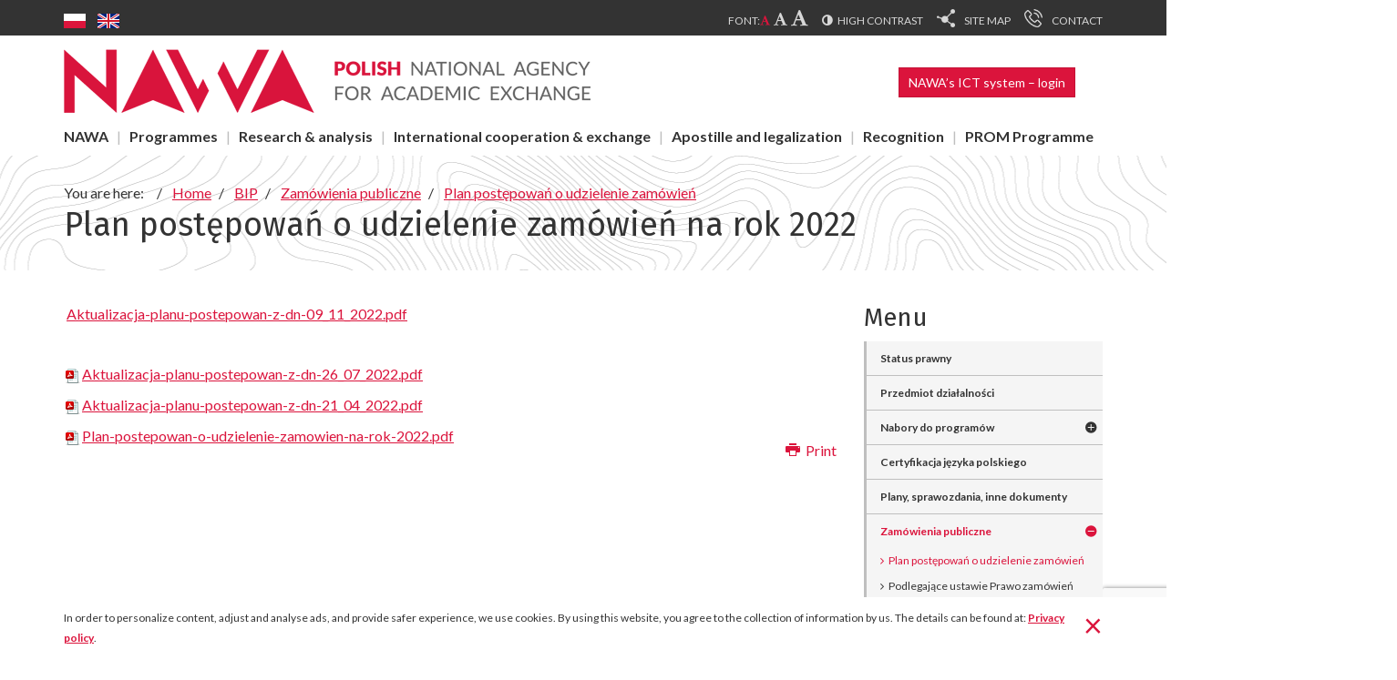

--- FILE ---
content_type: text/html; charset=utf-8
request_url: https://nawa.gov.pl/en/bip/zamowienia-publiczne/plan-postepowan-o-udzielenie-zamowien/plan-postepowan-o-udzielenie-zamowien-na-rok-2022
body_size: 35557
content:
<!DOCTYPE html><html lang="en-GB" dir="ltr"><head><meta http-equiv="X-UA-Compatible" content="IE=edge"><meta name="viewport" content="width=device-width, initial-scale=1"><link rel="preconnect" href="https://fonts.googleapis.com"><link rel="preconnect" href="https://fonts.gstatic.com" crossorigin><link href="https://fonts.googleapis.com/css2?family=Fira+Sans:wght@400;700&family=Lato:wght@400;700&display=swap" rel="stylesheet"><meta charset="utf-8" /><base href="https://nawa.gov.pl/en/bip/zamowienia-publiczne/plan-postepowan-o-udzielenie-zamowien/plan-postepowan-o-udzielenie-zamowien-na-rok-2022" /><meta property="og:description" content="&amp;nbsp;&amp;nbsp;Aktualizacja-planu-postepowan-z-dn-09_11_2022.pdf
&amp;nbsp;
Aktualizacja-planu-postepowan-z-dn-26_07_2022.pdf
Aktualizacja-planu-postepowan-z-dn-21_04_2022.pdf
Plan-postepowan-o-udzielenie-zamowien-na-rok-2022.pdf" /><meta property="og:image" content="http://nawa.gov.pl/images/open-graph/logo.jpg" /><meta property="og:image:secure_url" content="https://nawa.gov.pl/images/open-graph/logo.jpg" /><meta property="og:title" content="Plan postępowań  o udzielenie zamówień na rok 2022" /><meta property="og:type" content="article" /><meta property="og:url" content="http://nawa.gov.pl/en/bip/zamowienia-publiczne/plan-postepowan-o-udzielenie-zamowien/plan-postepowan-o-udzielenie-zamowien-na-rok-2022" /><title>Plan postępowań o udzielenie zamówień na rok 2022 - NAWA</title> <script type="application/json" class="joomla-script-options new">{"csrf.token":"4a647da62cf15c6f52b64e877e9058aa","system.paths":{"root":"","base":""}}</script><link rel="alternate" href="https://nawa.gov.pl/bip/zamowienia-publiczne/plan-postepowan-o-udzielenie-zamowien/plan-postepowan-o-udzielenie-zamowien-na-rok-2022" hreflang="pl" /><link rel="alternate" href="https://nawa.gov.pl/bip/zamowienia-publiczne/plan-postepowan-o-udzielenie-zamowien/plan-postepowan-o-udzielenie-zamowien-na-rok-2022" hreflang="x-default" /><link rel="alternate" href="https://nawa.gov.pl/en/bip/zamowienia-publiczne/plan-postepowan-o-udzielenie-zamowien/plan-postepowan-o-udzielenie-zamowien-na-rok-2022" hreflang="en" /><meta name="robots" content="noindex, follow" /><link rel="apple-touch-icon" sizes="180x180" href="/templates/siteb3/favicons/apple-touch-icon.png"><link rel="icon" type="image/png" sizes="32x32" href="/templates/siteb3/favicons/favicon-32x32.png"><link rel="icon" type="image/png" sizes="16x16" href="/templates/siteb3/favicons/favicon-16x16.png"><link rel="manifest" href="/templates/siteb3/favicons/site.webmanifest"><link rel="mask-icon" href="/templates/siteb3/favicons/safari-pinned-tab.svg" color="#db143c"><link rel="shortcut icon" href="/templates/siteb3/favicons/favicon.ico"><meta name="apple-mobile-web-app-title" content="NAWA"><meta name="application-name" content="NAWA"><meta name="msapplication-TileColor" content="#b91d47"><meta name="msapplication-config" content="/templates/siteb3/favicons/browserconfig.xml"><meta name="theme-color" content="#db143c"><!--[if lt IE 9]>
        <script src="/templates/siteb3/bower_components/html5shiv/dist/html5shiv.min.js"></script>
        <script src="/templates/siteb3/bower_components/respond/dest/respond.min.js"></script>
        <script src="/templates/siteb3/bower_components/selectivizr/selectivizr.js"></script>
    <![endif]--> <script type="application/ld+json">{"@context":"http://schema.org","@type":"LocalBusiness","address":{"@type":"PostalAddress","addressLocality":"Warszawa","streetAddress":"Polna 40","postalCode":"00-635","addressRegion":"mazowieckie"},"name":"Narodowa Agencja Wymiany Akademickiej","email":"biuro@nawa.gov.pl","telephone":"223903500","vatID":"5272820369 ","image":"https://nawa.gov.pl/images/rozszerzenia/szablony/siteb3/logo-komputer.png"}</script><noscript><img height="1" width="1" style="display:none"
src="https://www.facebook.com/tr?id=1618545928662729&ev=PageView&noscript=1"
/></noscript><link rel="preload" as="style" href="/media/com_jchoptimize/assets2/jscss.php?f=8b05c4ec3a20bf4a3864a9082654eeea&amp;type=css&amp;gz=gz" onload="this.rel='stylesheet'" /><style id="jch-optimize-critical-css">.fa,.fab,.fal,.far,.fas{-moz-osx-font-smoothing:grayscale;-webkit-font-smoothing:antialiased;display:inline-block;font-style:normal;font-variant:normal;text-rendering:auto;line-height:1}.fa-bars:before{content:"\f0c9"}.fa-envelope:before{content:"\f0e0"}.fa-font:before{content:"\f031"}.fa-map-marker:before{content:"\f041"}.sr-only{border:0;clip:rect(0,0,0,0);height:1px;margin:-1px;overflow:hidden;padding:0;position:absolute;width:1px}.sr-only-focusable:active,.sr-only-focusable:focus{clip:auto;height:auto;margin:0;overflow:visible;position:static;width:auto}.fab{font-family:"Font Awesome 5 Brands"}.far{font-weight:400}.fa,.far,.fas{font-family:"Font Awesome 5 Free"}.fa,.fas{font-weight:900}@media all{body:after{content:url(/plugins/system/imagesizer/lbscripts/lightbox2/close.png) url(/plugins/system/imagesizer/lbscripts/lightbox2/loading.gif) url(/plugins/system/imagesizer/lbscripts/lightbox2/prev.png) url(/plugins/system/imagesizer/lbscripts/lightbox2/next.png);display:none}}[class^="icon-"],[class*=" icon-"]{display:inline-block;width:14px;height:14px;*margin-right:.3em;line-height:14px}[class^="icon-"]:before,[class*=" icon-"]:before{font-family:'IcoMoon';font-style:normal;speak:none}.icon-print:before,.icon-printer:before{content:"\e013"}div.mod-languages ul{margin:0;padding:0;list-style:none}div.mod-languages li{margin-left:0px;margin-right:4px}div.mod-languages ul.lang-inline li{display:inline}div.mod-languages img{border:none}div.mod-languages a{text-decoration:none}html{font-family:sans-serif;-ms-text-size-adjust:100%;-webkit-text-size-adjust:100%}body{margin:0}article,aside,details,figcaption,figure,footer,header,hgroup,main,menu,nav,section,summary{display:block}a{background-color:transparent}a:active,a:hover{outline:0}b,strong{font-weight:700}h1{font-size:2em;margin:.67em 0}mark{background:#ff0;color:#000}img{border:0}figure{margin:1em 40px}pre{overflow:auto}code,kbd,pre,samp{font-family:monospace,monospace;font-size:1em}button,input,optgroup,select,textarea{color:inherit;font:inherit;margin:0}button{overflow:visible}button,select{text-transform:none}button,html input[type=button],input[type=reset],input[type=submit]{-webkit-appearance:button;cursor:pointer}button::-moz-focus-inner,input::-moz-focus-inner{border:0;padding:0}input{line-height:normal}textarea{overflow:auto}optgroup{font-weight:700}table{border-collapse:collapse;border-spacing:0}td,th{padding:0}@media print{*,:after,:before{background:transparent!important;color:#000!important;box-shadow:none!important;text-shadow:none!important}a,a:visited{text-decoration:underline}a[href]:after{content:" (" attr(href) ")"}a[href^="#"]:after,a[href^="javascript:"]:after{content:""}blockquote,pre{border:1px solid #999;page-break-inside:avoid}img,tr{page-break-inside:avoid}img{max-width:100%!important}h2,h3,p{orphans:3;widows:3}h2,h3{page-break-after:avoid}}*,:after,:before{box-sizing:border-box}html{font-size:10px;-webkit-tap-highlight-color:rgba(0,0,0,0)}body{font-family:Lato,sans-serif;font-size:16px;line-height:1.42857;color:#333;background-color:#fff}button,input,select,textarea{font-family:inherit;font-size:inherit;line-height:inherit}a{color:#db143c;text-decoration:none}a:focus,a:hover{color:#950e29;text-decoration:underline}a:focus{outline:5px auto -webkit-focus-ring-color;outline-offset:-2px}figure{margin:0}img{vertical-align:middle}.img-responsive{display:block;max-width:100%;height:auto}hr{margin-top:22px;margin-bottom:22px;border:0;border-top:1px solid #eee}[role=button]{cursor:pointer}.h1,.h2,.h3,.h4,.h5,.h6,h1,h2,h3,h4,h5,h6{font-family:Fira Sans,sans-serif;font-weight:400;line-height:1.1;color:inherit}.h1,.h2,.h3,h1,h2,h3{margin-top:22px;margin-bottom:11px}.h4,.h5,.h6,h4,h5,h6{margin-top:11px;margin-bottom:11px}.h1,h1{font-size:41px}.h2,h2{font-size:34px}.h3,h3{font-size:28px}.h4,h4{font-size:20px}.h5,h5{font-size:16px}.h6,h6{font-size:14px}p{margin:0 0 11px}.small,small{font-size:87%}.mark,mark{background-color:#fcf8e3;padding:.2em}.page-header{padding-bottom:10px;margin:44px 0 22px;border-bottom:1px solid #eee}ol,ul{margin-top:0;margin-bottom:11px}ol ol,ol ul,ul ol,ul ul{margin-bottom:0}dl{margin-top:0;margin-bottom:22px}dd,dt{line-height:1.42857}dt{font-weight:700}dd{margin-left:0}blockquote{padding:11px 22px;margin:0 0 22px;font-size:20px;border-left:5px solid #eee}code,kbd,pre,samp{font-family:Menlo,Monaco,Consolas,Courier New,monospace}code{color:#c7254e;background-color:#f9f2f4;border-radius:4px}code,kbd{padding:2px 4px;font-size:90%}kbd{color:#fff;background-color:#333;border-radius:3px;box-shadow:inset 0 -1px 0 rgba(0,0,0,.25)}pre{display:block;padding:10.5px;margin:0 0 11px;font-size:15px;line-height:1.42857;word-break:break-all;word-wrap:break-word;color:#333;background-color:#f5f5f5;border:1px solid #ccc;border-radius:4px}.container{margin-right:auto;margin-left:auto;padding-left:15px;padding-right:15px}.container:after,.container:before{content:" ";display:table}.container:after{clear:both}@media (min-width:768px){.container{width:750px}}@media (min-width:992px){.container{width:970px}}@media (min-width:1200px){.container{width:1170px}}.row{margin-left:-15px;margin-right:-15px}.row:after,.row:before{content:" ";display:table}.row:after{clear:both}.col-lg-1,.col-lg-2,.col-lg-3,.col-lg-4,.col-lg-5,.col-lg-6,.col-lg-7,.col-lg-8,.col-lg-9,.col-lg-10,.col-lg-11,.col-lg-12,.col-md-1,.col-md-2,.col-md-3,.col-md-4,.col-md-5,.col-md-6,.col-md-7,.col-md-8,.col-md-9,.col-md-10,.col-md-11,.col-md-12,.col-sm-1,.col-sm-2,.col-sm-3,.col-sm-4,.col-sm-5,.col-sm-6,.col-sm-7,.col-sm-8,.col-sm-9,.col-sm-10,.col-sm-11,.col-sm-12,.col-xs-1,.col-xs-2,.col-xs-3,.col-xs-4,.col-xs-5,.col-xs-6,.col-xs-7,.col-xs-8,.col-xs-9,.col-xs-10,.col-xs-11,.col-xs-12{position:relative;min-height:1px;padding-left:15px;padding-right:15px}.col-xs-1,.col-xs-2,.col-xs-3,.col-xs-4,.col-xs-5,.col-xs-6,.col-xs-7,.col-xs-8,.col-xs-9,.col-xs-10,.col-xs-11,.col-xs-12{float:left}.col-xs-1{width:8.33333%}.col-xs-2{width:16.66667%}.col-xs-3{width:25%}.col-xs-4{width:33.33333%}.col-xs-5{width:41.66667%}.col-xs-6{width:50%}.col-xs-7{width:58.33333%}.col-xs-8{width:66.66667%}.col-xs-9{width:75%}.col-xs-10{width:83.33333%}.col-xs-11{width:91.66667%}.col-xs-12{width:100%}@media (min-width:768px){.col-sm-1,.col-sm-2,.col-sm-3,.col-sm-4,.col-sm-5,.col-sm-6,.col-sm-7,.col-sm-8,.col-sm-9,.col-sm-10,.col-sm-11,.col-sm-12{float:left}.col-sm-1{width:8.33333%}.col-sm-2{width:16.66667%}.col-sm-3{width:25%}.col-sm-4{width:33.33333%}.col-sm-5{width:41.66667%}.col-sm-6{width:50%}.col-sm-7{width:58.33333%}.col-sm-8{width:66.66667%}.col-sm-9{width:75%}.col-sm-10{width:83.33333%}.col-sm-11{width:91.66667%}.col-sm-12{width:100%}}@media (min-width:992px){.col-md-1,.col-md-2,.col-md-3,.col-md-4,.col-md-5,.col-md-6,.col-md-7,.col-md-8,.col-md-9,.col-md-10,.col-md-11,.col-md-12{float:left}.col-md-1{width:8.33333%}.col-md-2{width:16.66667%}.col-md-3{width:25%}.col-md-4{width:33.33333%}.col-md-5{width:41.66667%}.col-md-6{width:50%}.col-md-7{width:58.33333%}.col-md-8{width:66.66667%}.col-md-9{width:75%}.col-md-10{width:83.33333%}.col-md-11{width:91.66667%}.col-md-12{width:100%}}@media (min-width:1200px){.col-lg-1,.col-lg-2,.col-lg-3,.col-lg-4,.col-lg-5,.col-lg-6,.col-lg-7,.col-lg-8,.col-lg-9,.col-lg-10,.col-lg-11,.col-lg-12{float:left}.col-lg-1{width:8.33333%}.col-lg-2{width:16.66667%}.col-lg-3{width:25%}.col-lg-4{width:33.33333%}.col-lg-5{width:41.66667%}.col-lg-6{width:50%}.col-lg-7{width:58.33333%}.col-lg-8{width:66.66667%}.col-lg-9{width:75%}.col-lg-10{width:83.33333%}.col-lg-11{width:91.66667%}.col-lg-12{width:100%}}table{background-color:transparent}caption{padding-top:8px;padding-bottom:8px;color:#777}caption,th{text-align:left}.btn{display:inline-block;margin-bottom:0;font-weight:400;text-align:center;vertical-align:middle;-ms-touch-action:manipulation;touch-action:manipulation;cursor:pointer;background-image:none;border:1px solid transparent;white-space:nowrap;padding:6px 12px;font-size:16px;line-height:1.42857;border-radius:4px;-webkit-user-select:none;-moz-user-select:none;-ms-user-select:none;user-select:none}.btn.active.focus,.btn.active:focus,.btn.focus,.btn:active.focus,.btn:active:focus,.btn:focus{outline:5px auto -webkit-focus-ring-color;outline-offset:-2px}.btn.focus,.btn:focus,.btn:hover{color:#333;text-decoration:none}.btn.active,.btn:active{outline:0;background-image:none;box-shadow:inset 0 3px 5px rgba(0,0,0,.125)}.btn-primary{color:#fff;background-color:#db143c;border-color:#c41236}.btn-primary.focus,.btn-primary:focus{color:#fff;background-color:#ac102f;border-color:#4f0716}.btn-primary.active,.btn-primary:active,.btn-primary:hover,.open>.btn-primary.dropdown-toggle{color:#fff;background-color:#ac102f;border-color:#8c0d26}.btn-primary.active.focus,.btn-primary.active:focus,.btn-primary.active:hover,.btn-primary:active.focus,.btn-primary:active:focus,.btn-primary:active:hover,.open>.btn-primary.dropdown-toggle.focus,.open>.btn-primary.dropdown-toggle:focus,.open>.btn-primary.dropdown-toggle:hover{color:#fff;background-color:#8c0d26;border-color:#4f0716}.btn-primary.active,.btn-primary:active,.open>.btn-primary.dropdown-toggle{background-image:none}.btn-group-sm>.btn,.btn-sm{padding:5px 10px;font-size:14px;line-height:1.5;border-radius:3px}.dropdown,.dropup{position:relative}.dropdown-toggle:focus{outline:0}.btn-group,.btn-group-vertical{position:relative;display:inline-block;vertical-align:middle}.breadcrumb{padding:8px 15px;margin-bottom:22px;list-style:none;background-color:#f5f5f5;border-radius:4px}.breadcrumb>li{display:inline-block}.breadcrumb>li+li:before{content:"/ ";padding:0 5px;color:#ccc}.close{float:right;font-size:24px;font-weight:700;line-height:1;color:#000;text-shadow:0 1px 0 #fff;opacity:.2;filter:alpha(opacity=20)}.close:focus,.close:hover{color:#000;text-decoration:none;cursor:pointer;opacity:.5;filter:alpha(opacity=50)}button.close{padding:0;cursor:pointer;background:transparent;border:0;-webkit-appearance:none}.hide{display:none!important}@-ms-viewport{width:device-width}@media (max-width:767px){.hidden-xs{display:none!important}}@media (min-width:768px) and (max-width:991px){.hidden-sm{display:none!important}}@media (min-width:992px) and (max-width:1199px){.hidden-md{display:none!important}}@media (min-width:1200px){.hidden-lg{display:none!important}}.fa{display:inline-block;font:normal normal normal 14px/1 FontAwesome;font-size:inherit;text-rendering:auto;-webkit-font-smoothing:antialiased;-moz-osx-font-smoothing:grayscale}.fa-font:before{content:""}.fa-map-marker:before{content:""}.fa-bars:before,.fa-navicon:before,.fa-reorder:before{content:""}.fa-envelope:before{content:""}.fa-map:before{content:""}.sr-only{position:absolute;width:1px;height:1px;padding:0;margin:-1px;overflow:hidden;clip:rect(0,0,0,0);border:0}.sr-only-focusable:active,.sr-only-focusable:focus{position:static;width:auto;height:auto;margin:0;overflow:visible;clip:auto}.btn{border-radius:0}.btn-group-sm>.btn,.btn-sm{font-size:.875em}.c-skip-link:focus{background-color:#db143c;color:#fff;display:block;font-size:.75em;font-weight:700;outline:0;padding-bottom:15px;padding-top:15px;text-decoration:none}.c-skip-link:focus .c-skip-link__container .c-skip-link__text{outline:2px solid;padding:6px 12px}.c-cookies{background-color:#fff;display:none;padding-bottom:10px;padding-top:10px}.c-cookies .c-cookies__container .c-cookies__inner{padding-right:30px;position:relative}.c-cookies .c-cookies__container .c-cookies__inner .c-cookies__text{font-size:.75em}.c-cookies .c-cookies__container .c-cookies__inner .c-cookies__close{color:#db143c;font-size:2.25em;font-weight:400;opacity:1;position:absolute;right:0;text-shadow:none;top:50%;transform:translateY(-55%)}.c-cookies .c-cookies__container .c-cookies__inner .c-cookies__close:focus,.c-cookies .c-cookies__container .c-cookies__inner .c-cookies__close:hover{color:#950e29}.c-notification{background-color:#dff0d8}.c-top{background-color:#333}@media (min-width:992px){.c-top .c-top__container .c-top__align{display:table;text-align:right;width:100%}}.c-language-switcher{display:block;margin-bottom:5px;margin-right:15px;margin-top:5px}@media (min-width:992px){.c-language-switcher{display:table-cell;text-align:left}}.c-language-switcher .moduletable .mod-languages .lang-inline li{display:inline-block;margin-right:10px}.c-language-switcher .moduletable .mod-languages .lang-inline li:last-child{margin-right:0}.c-font{display:inline-block;font-size:.75em;margin-bottom:5px;margin-right:15px;margin-top:5px}.c-font .c-font__text{color:#d8d8d8;display:inline-block;margin:0;text-transform:uppercase}.c-font .c-font__list{display:inline-block;margin-bottom:0;padding-left:0}.c-font .c-font__list .c-font__item{display:inline-block}.c-font .c-font__list .c-font__item .c-font__link{color:#d8d8d8}.c-font .c-font__list .c-font__item .c-font__link:focus,.c-font .c-font__list .c-font__item .c-font__link:hover{color:#db143c}.c-font .c-font__list .c-font__item .c-font__link.c-font__link--medium{font-size:1.33333em;margin-left:2px}.c-font .c-font__list .c-font__item .c-font__link.c-font__link--big{font-size:1.66667em;margin-left:2px}.c-contrast{color:#d8d8d8;display:inline-block;font-size:.75em;margin-bottom:5px;margin-right:15px;margin-top:5px;text-transform:uppercase}.c-contrast:before{content:"\f042";font:1.125em FontAwesome;margin-right:5px}.c-contrast:focus,.c-contrast:hover{color:#db143c;text-decoration:none}.c-menu-top{display:inline-block}.c-menu-top .moduletable ul{margin-bottom:0;padding-left:0}.c-menu-top .moduletable ul li{display:inline-block;margin-bottom:5px;margin-right:15px;margin-top:5px}.c-menu-top .moduletable ul li .separator,.c-menu-top .moduletable ul li a{color:#d8d8d8;display:block;font-size:.75em;text-transform:uppercase}.c-menu-top .moduletable ul li .separator img,.c-menu-top .moduletable ul li a img{max-height:20px;position:relative;top:-4px}.c-menu-top .moduletable ul li .separator .image-title,.c-menu-top .moduletable ul li a .image-title{margin-left:10px}.c-menu-top .moduletable ul li .separator:focus,.c-menu-top .moduletable ul li .separator:hover,.c-menu-top .moduletable ul li a:focus,.c-menu-top .moduletable ul li a:hover{color:#db143c;text-decoration:none}.c-menu-top .moduletable ul li:last-child{margin-right:0}.c-header-top{position:relative}@media (max-width:991px){.c-header-top{text-align:center}}.c-logo{display:inline-block;margin-bottom:15px;margin-top:15px}.c-logo .c-logo__mobile{display:inline-block;max-height:70px}@media (min-width:768px){.c-logo .c-logo__mobile{display:none}}.c-logo .c-logo__desktop{display:none}@media (min-width:768px){.c-logo .c-logo__desktop{display:inline-block;max-height:70px}}.c-menu-mobile-link{display:inline-block;font-size:10px;text-align:center;text-transform:uppercase}@media (min-width:768px){.c-menu-mobile-link{position:absolute;right:15px;top:15%}}.c-menu-mobile-link .c-menu-mobile-link__icon{display:block;font-size:32px}.c-menu-mobile-link:focus,.c-menu-mobile-link:hover{text-decoration:none}.c-menu-mobile:not(.mm-menu),.c-menu-mobile ul li a img{display:none}.c-programs{margin-bottom:15px;margin-top:10px}@media (min-width:992px){.c-programs{position:absolute;right:15px;top:15%}}.c-menu-desktop .moduletable ul{margin-bottom:0;padding-left:0}.c-menu-desktop .moduletable ul li{display:inline-block;position:relative}.c-menu-desktop .moduletable ul li:after{color:#bfbfbf;content:"|";display:inline-block;font-size:1em;margin-left:12px;margin-right:12px}@media (min-width:1200px){.c-menu-desktop .moduletable ul li:after{margin-left:20px;margin-right:20px}}.c-menu-desktop .moduletable ul li .separator,.c-menu-desktop .moduletable ul li a{color:#333;display:inline-block;font-size:.875em;font-weight:700;margin-bottom:10px}@media (min-width:1200px){.c-menu-desktop .moduletable ul li .separator,.c-menu-desktop .moduletable ul li a{font-size:1em}}.c-menu-desktop .moduletable ul li .separator img,.c-menu-desktop .moduletable ul li a img{display:none}.c-menu-desktop .moduletable ul li .separator:focus,.c-menu-desktop .moduletable ul li .separator:hover,.c-menu-desktop .moduletable ul li a:focus,.c-menu-desktop .moduletable ul li a:hover{color:#950e29;text-decoration:none}.c-menu-desktop .moduletable ul li ul{border:1px solid #e5e5e5;font-size:100%;left:-15px;position:absolute;visibility:hidden;z-index:1000}.c-menu-desktop .moduletable ul li ul:before{background-color:#fff;border:1px solid #e5e5e5;content:"";height:10px;left:15px;position:absolute;top:-5px;transform:rotate(45deg);width:10px}.c-menu-desktop .moduletable ul li ul li{border-bottom:1px solid #e5e5e5;display:block}.c-menu-desktop .moduletable ul li ul li:after{display:none}.c-menu-desktop .moduletable ul li ul li .separator,.c-menu-desktop .moduletable ul li ul li a{background-color:#fff;display:block;font-size:.75em;font-weight:400;margin-bottom:0;padding:10px 25px 10px 15px;white-space:nowrap}.c-menu-desktop .moduletable ul li ul li ul{left:100%;top:-1px}.c-menu-desktop .moduletable ul li ul li ul:before{display:none}.c-menu-desktop .moduletable ul li ul li:last-child{border-bottom:none}.c-menu-desktop .moduletable ul li ul li.deeper:after{content:"\f054";display:block;font:.5em FontAwesome;position:absolute;right:-10px;top:50%;transform:translateY(-50%)}.c-menu-desktop .moduletable ul li:focus>ul,.c-menu-desktop .moduletable ul li:hover>ul,.c-menu-desktop .moduletable ul li ul.is-visible{visibility:visible}.c-menu-desktop .moduletable ul li:nth-last-child(2) ul li ul{left:auto;right:100%}.c-menu-desktop .moduletable ul li:last-child:after{display:none}.c-menu-desktop .moduletable ul li:last-child ul li ul{left:auto;right:100%}.c-header-image{background:url(/templates/siteb3/dist/img/bg.jpg);padding-bottom:30px;padding-top:30px}.c-breadcrumbs{margin-bottom:5px}.c-breadcrumbs .moduletable .breadcrumb{background-color:transparent;border-radius:0;margin-bottom:0;padding:0}.c-breadcrumbs .moduletable .breadcrumb li:before{color:#333}.c-breadcrumbs .moduletable .breadcrumb li .pathway{text-decoration:underline}.c-breadcrumbs .moduletable .breadcrumb li .pathway:focus,.c-breadcrumbs .moduletable .breadcrumb li .pathway:hover{text-decoration:none}.c-breadcrumbs .moduletable .breadcrumb li .divider{display:none}.c-content-container{margin-top:15px}.c-submenu{margin-bottom:20px}.c-submenu .moduletable ul{font-size:100%;list-style:none;margin-bottom:0;padding-left:0}.c-submenu .moduletable ul li{border-bottom:1px solid #bfbfbf;border-left:3px solid #bfbfbf}.c-submenu .moduletable ul li .separator,.c-submenu .moduletable ul li a{background-color:#f2f2f2;color:#333;display:block;font-size:.75em;padding:10px 15px}.c-submenu .moduletable ul li .separator:focus,.c-submenu .moduletable ul li .separator:hover,.c-submenu .moduletable ul li a:focus,.c-submenu .moduletable ul li a:hover{color:#950e29;text-decoration:none}.c-submenu .moduletable ul li ul{font-size:100%}.c-submenu .moduletable ul li ul li{border-bottom:none;border-left:none}.c-submenu .moduletable ul li ul li .separator,.c-submenu .moduletable ul li ul li a{padding:5px 15px 5px 20px}.c-submenu .moduletable ul li ul li .separator:before,.c-submenu .moduletable ul li ul li a:before{content:"\f105";font-family:FontAwesome;position:relative;right:5px}.c-submenu .moduletable ul li:last-child{border-bottom:none}.c-submenu .moduletable ul li.active>.separator,.c-submenu .moduletable ul li.active>a{color:#db143c}.s-content{margin-bottom:30px;outline:0;word-wrap:break-word}.c-important-links{margin-bottom:20px}.c-footer{background:url(/templates/siteb3/dist/img/bg.jpg) 50%;margin-top:60px;padding-bottom:30px;padding-top:30px;text-align:center}.c-social-media-2{margin-bottom:30px;margin-top:15px}.c-social-media-2 .moduletable ul{margin-bottom:0;padding-left:0}.c-social-media-2 .moduletable ul li{display:inline-block;margin-bottom:15px;margin-right:15px}.c-social-media-2 .moduletable ul li .separator,.c-social-media-2 .moduletable ul li a{display:block;transition:transform .5s}.c-social-media-2 .moduletable ul li .separator:focus,.c-social-media-2 .moduletable ul li .separator:hover,.c-social-media-2 .moduletable ul li a:focus,.c-social-media-2 .moduletable ul li a:hover{transform:scale(.9)}.c-social-media-2 .moduletable ul li:last-child{margin-bottom:0;margin-right:0}.c-copyright{font-size:.75em;list-style-type:none;margin-bottom:0;padding-left:0}.c-copyright .c-copyright__item{margin-bottom:5px}@media (min-width:768px){.c-copyright .c-copyright__item{border-right:1px solid #8c8c8c;display:inline-block;margin-bottom:0;margin-right:10px;padding-right:10px}}.c-scroll-top{background-color:#db143c;bottom:30px;color:#fff;display:none;line-height:40px;position:fixed;right:30px;text-align:center;width:40px;z-index:1030}.c-scroll-top:before{content:"\f062";font:1.125em FontAwesome}.c-scroll-top:focus,.c-scroll-top:hover{background-color:#950e29;color:#fff;text-decoration:none}.c-pop-up{background-color:#e5e5e5;border:2px solid #db143c;box-shadow:0 0 10px rgba(0,0,0,.1);display:none;left:50%;padding:15px;position:fixed;top:50%;transform:translate(-50%,-50%);width:300px;z-index:1060}@media (min-width:768px){.c-pop-up{width:400px}}.c-pop-up .c-pop-up__close{color:#333;font-size:2.25em;font-weight:400;margin-bottom:10px;margin-left:10px;opacity:1;position:relative;right:-5px;text-shadow:none;top:-15px}.c-pop-up .c-pop-up__close:focus,.c-pop-up .c-pop-up__close:hover{color:#db143c}.item-page .page-header{border-bottom:none;margin:0;padding-bottom:0}.item-page .page-header .header{font-size:2.25em;margin-bottom:15px;margin-top:0}.item-page div[itemprop=articleBody]{overflow:hidden}.item-page div[itemprop=articleBody] a{text-decoration:underline}.item-page div[itemprop=articleBody] a:focus,.item-page div[itemprop=articleBody] a:hover{text-decoration:none}.item-page .icons{margin-top:-20px;text-align:right}.item-page .icons .btn-group ul{list-style-type:none;margin-bottom:0;padding-left:0}.item-page .icons .btn-group ul li a .icon-print{margin-right:5px}body{overflow-x:hidden}.h1,.h2,.h3,.h4,.h5,.h6,h1,h2,h3,h4,h5,h6{font-family:'Fira Sans','Lato',sans-serif}a{transition:0.3s all ease}img{max-width:100%}.c-submenu .moduletable>ul>li>a{font-weight:700}.c-submenu li.parent{position:relative}.c-submenu .separator{font-weight:700}.component-bottom{display:flex;flex-wrap:wrap;justify-content:space-between}.falang-missing{display:none}.kontakt-stopka{text-align:left}.kontakt-stopka table td{padding:5px}.kontakt-stopka h3{font-size:24px}.kontakt-stopka a{color:#6a6a6a}.lang-en-GB .c-menu-desktop nav>li{display:none}#menu-desktop .item-772{display:none !important}.c-header-image{background-image:url(/images/komponenty/unite-slider/slider2019.png) !important;background-repeat:no-repeat;background-position:center}.c-menu-desktop .moduletable ul li:after{margin:0 12px}a:focus{outline:2px #d9143c dashed}.kontakt-adres{color:#6a6a6a;text-align:left}.kontakt-adres h3{padding-left:15px}.kontakt-adres .custom{padding-left:15px}.c-menu-desktop .moduletable ul li:after{margin:0 9px}.c-language-switcher>div{display:inline-block}.moduletable.flaga-ua{margin-left:12px}.c-submenu .moduletable ul li .separator,.c-submenu .moduletable ul li a{background:#f5f5f5}@media (max-width:767px){html{overflow-x:hidden}}.c-cookies{position:fixed;bottom:0;width:100%;z-index:999}@keyframes a{0%{transform:rotate(0deg)}to{transform:rotate(1turn)}}@font-face{font-family:"Font Awesome 5 Brands";font-style:normal;font-weight:normal;src:url(/media/com_hikashop/webfonts/fa-brands-400.eot);src:url(/media/com_hikashop/webfonts/fa-brands-400.eot#iefix) format("embedded-opentype"),url(/media/com_hikashop/webfonts/fa-brands-400.woff2) format("woff2"),url(/media/com_hikashop/webfonts/fa-brands-400.woff) format("woff"),url(/media/com_hikashop/webfonts/fa-brands-400.ttf) format("truetype"),url(/media/com_hikashop/webfonts/fa-brands-400.svg#fontawesome) format("svg");font-display:swap}@font-face{font-family:"Font Awesome 5 Free";font-style:normal;font-weight:400;src:url(/media/com_hikashop/webfonts/fa-regular-400.eot);src:url(/media/com_hikashop/webfonts/fa-regular-400.eot#iefix) format("embedded-opentype"),url(/media/com_hikashop/webfonts/fa-regular-400.woff2) format("woff2"),url(/media/com_hikashop/webfonts/fa-regular-400.woff) format("woff"),url(/media/com_hikashop/webfonts/fa-regular-400.ttf) format("truetype"),url(/media/com_hikashop/webfonts/fa-regular-400.svg#fontawesome) format("svg");font-display:swap}@font-face{font-family:"Font Awesome 5 Free";font-style:normal;font-weight:900;src:url(/media/com_hikashop/webfonts/fa-solid-900.eot);src:url(/media/com_hikashop/webfonts/fa-solid-900.eot#iefix) format("embedded-opentype"),url(/media/com_hikashop/webfonts/fa-solid-900.woff2) format("woff2"),url(/media/com_hikashop/webfonts/fa-solid-900.woff) format("woff"),url(/media/com_hikashop/webfonts/fa-solid-900.ttf) format("truetype"),url(/media/com_hikashop/webfonts/fa-solid-900.svg#fontawesome) format("svg");font-display:swap}@font-face{font-family:'IcoMoon';src:url(/media/jui/fonts/IcoMoon.eot);src:url(/media/jui/fonts/IcoMoon.eot#iefix) format('embedded-opentype'),url(/media/jui/fonts/IcoMoon.svg#IcoMoon) format('svg'),url(/media/jui/fonts/IcoMoon.woff) format('woff'),url(/media/jui/fonts/IcoMoon.ttf) format('truetype');font-weight:400;font-style:normal;font-display:swap}@font-face{font-family:'IcoMoon';src:url('/media/jui/fonts/IcoMoon.eot');src:url('/media/jui/fonts/IcoMoon.eot#iefix') format('embedded-opentype'),url('/media/jui/fonts/IcoMoon.svg#IcoMoon') format('svg'),url('/media/jui/fonts/IcoMoon.woff') format('woff'),url('/media/jui/fonts/IcoMoon.ttf') format('truetype');font-weight:normal;font-style:normal;font-display:swap}@keyframes a{0%{background-position:40px 0}to{background-position:0 0}}@font-face{font-family:FontAwesome;src:url(/templates/siteb3/bower_components/font-awesome-sass/assets/fonts/font-awesome/fontawesome-webfont.eot?v=4.7.0);src:url(/templates/siteb3/bower_components/font-awesome-sass/assets/fonts/font-awesome/fontawesome-webfont.eot?v=4.7.0#iefix) format("embedded-opentype"),url(/templates/siteb3/bower_components/font-awesome-sass/assets/fonts/font-awesome/fontawesome-webfont.woff2?v=4.7.0) format("woff2"),url(/templates/siteb3/bower_components/font-awesome-sass/assets/fonts/font-awesome/fontawesome-webfont.woff?v=4.7.0) format("woff"),url(/templates/siteb3/bower_components/font-awesome-sass/assets/fonts/font-awesome/fontawesome-webfont.ttf?v=4.7.0) format("truetype"),url(/templates/siteb3/bower_components/font-awesome-sass/assets/fonts/font-awesome/fontawesome-webfont.svg?v=4.7.0#fontawesomeregular) format("svg");font-weight:400;font-style:normal;font-display:swap}@keyframes b{0%{transform:rotate(0deg)}to{transform:rotate(359deg)}}</style> </head><body class="art-2417 com_content view-article lang-en-GB no-layout no-task itemid-313 no-tmpl suffix-site "><div class="c-page"><h1 class="sr-only">Plan postępowań o udzielenie zamówień na rok 2022 - NAWA</h1> <a href="#skip-to-main-content" class="sr-only sr-only-focusable c-skip-link js-skip-link"><div class="container c-skip-link__container"> <span class="c-skip-link__text">Skip to main content</span> </div></a> <div class="c-cookies js-cookies"><div class="container c-cookies__container"><div class="c-cookies__inner"> <span class="c-cookies__text">In order to personalize content, adjust and analyse ads, and provide safer experience, we use cookies. By using this website, you agree to the collection of information by us. The details can be found at: <a href=/en/privacy-policy class=c-cookies__link>Privacy policy</a>.</span> <button type="button" class="close c-cookies__close js-cookies__close" aria-label="Close"><span aria-hidden="true">&times;</span></button> </div> </div> </div><div class="c-notification js-notification"><div class="container c-notification__container"> </div> </div><div class="c-top"><div class="container c-top__container"><div class="c-top__align"><div class="c-language-switcher"><div class="moduletable"><div class="mod-languages "><ul class="lang-inline"> <li class="" dir="ltr"> <a href="/pl/bip/zamowienia-publiczne/plan-postepowan-o-udzielenie-zamowien/plan-postepowan-o-udzielenie-zamowien-na-rok-2022"> <img src="/images/rozszerzenia/moduly/przelacznik-jezyka/pl_pl.png" alt="Polski" title="Polski" /> </a> </li> <li class="lang-active" dir="ltr"> <a href="/en/bip/zamowienia-publiczne/plan-postepowan-o-udzielenie-zamowien/plan-postepowan-o-udzielenie-zamowien-na-rok-2022"> <img src="/images/rozszerzenia/moduly/przelacznik-jezyka/en_gb.png" alt="English" title="English" /> </a> </li> </ul> </div> </div><div class="moduletable flaga-ua"><div class="custom flaga-ua" > </div> </div> </div><div class="c-font"><p class="c-font__text">Font:</p><ul class="c-font__list"> <li class="c-font__item js-font__item--default"> <a href="#!" class="c-font__link js-font__link" data-font-size="16" data-font-active="default" title="Default font"><span class="fa fa-font c-font__icon" aria-hidden="true"></span></a> </li> <li class="c-font__item js-font__item--medium"> <a href="#!" class="c-font__link c-font__link--medium js-font__link" data-font-size="18" data-font-active="medium" title="Medium font"><span class="fa fa-font c-font__icon" aria-hidden="true"></span></a> </li> <li class="c-font__item js-font__item--big"> <a href="#!" class="c-font__link c-font__link--big js-font__link" data-font-size="20" data-font-active="big" title="Big font"><span class="fa fa-font c-font__icon" aria-hidden="true"></span></a> </li> </ul> </div> <a href="#!" class="c-contrast js-contrast">High contrast</a> <div class="c-menu-top js-menu-top"><div class="moduletable"><ul class="mynav mymenu"> <li class="item-102"><a href="/en/site-map" ><img src="/images/menu/menu-gorne/mapa-serwisu.png" alt="Site Map" /><span class="image-title">Site Map</span></a></li><li class="item-104"><a href="/en/contact" ><img src="/images/menu/menu-gorne/kontakt.png" alt="Contact" /><span class="image-title">Contact</span></a></li></ul></div></div></div></div></div><div class="container"> <header class="c-header-top"> <a href="/en/" class="c-logo"><img src="https://nawa.gov.pl/images/rozszerzenia/szablony/siteb3/logo-mobilne.png" alt="Homepage" class="img-responsive c-logo__mobile" width="274" height="70"><img src="https://nawa.gov.pl/images/rozszerzenia/szablony/siteb3/logo-komputer-en.png" alt="Homepage" class="img-responsive c-logo__desktop" width="578" height="70"></a> <a href="#c-menu-mobile" class="hidden-md hidden-lg c-menu-mobile-link"><span class="fa fa-bars c-menu-mobile-link__icon" aria-hidden="true"></span>Menu</a> <div id="c-menu-mobile" class="c-menu-mobile js-menu-mobile"><div class="moduletable"><ul class="mynav mymenu"> <li class="item-157 deeper parent"><a href="/en/nawa" >NAWA</a><ul class="nav-child unstyled small"><li class="item-158"><a href="/en/nawa" >About NAWA</a></li><li class="item-476 deeper parent"><a href="/en/nawa/nawa-structure/board-of-directors" >NAWA structure</a><ul class="nav-child unstyled small"><li class="item-917"><a href="/en/nawa/nawa-structure/board-of-directors" >Board of Directors</a></li><li class="item-966"><a href="/en/nawa/nawa-structure/departments" >Departments</a></li></ul></li><li class="item-479 deeper parent"><a href="/en/?Itemid=" >NAWA Council</a><ul class="nav-child unstyled small"><li class="item-898"><a href="/en/nawa/nawa-council/about-the-council" >About the Council</a></li><li class="item-899 deeper parent"><a href="/en/nawa/nawa-council/composition-of-the-council" >Composition of the Council</a><ul class="nav-child unstyled small"><li class="item-1811"><a href="/en/nawa/nawa-council/composition-of-the-council/previous-members-of-the-council" >Previous members of the council</a></li></ul></li></ul></li><li class="item-972 deeper parent"><a href="/en/?Itemid=" >NAWA Experts</a><ul class="nav-child unstyled small"><li class="item-973"><a href="/en/nawa/nawa-experts/call-for-experts" >Call for experts</a></li><li class="item-974"><a href="/en/nawa/nawa-experts/documents" >Documents</a></li></ul></li><li class="item-196"><a href="/en/nawa/news" >News</a></li><li class="item-2756"><a href="/en/nawa/projekty-fers" >Projekty FERS</a></li></ul></li><li class="item-183 deeper parent"><a href="/en/nawa-programmes" >Programmes</a><ul class="nav-child unstyled small"><li class="item-228 deeper parent"><a href="/en/nawa-programmes" >NAWA Programmes</a><ul class="nav-child unstyled small"><li class="item-1065"><a href="/en/nawa-programmes/nawa-programmes-alias/ongoing" >Ongoing</a></li><li class="item-2360"><a href="/en/nawa-programmes/nawa-programmes-alias/harmonogram-naborow" >Programmes schedule</a></li></ul></li><li class="item-192 deeper parent"><a href="/en/scientists" >Programmes for scientists</a><ul class="nav-child unstyled small"><li class="item-1791"><a href="/en/scientists/nawa-chair" >NAWA Chair</a></li></ul></li><li class="item-193"><a href="/en/institutions" >Insitutional programmes</a></li><li class="item-184"><a href="/en/students/polish-students" >Programmes for Polish students</a></li><li class="item-187"><a href="/en/students/foreign-students" >Programmes for foreign students</a></li><li class="item-872"><a href="/en/the-polish-language" >Polish language programmes</a></li></ul></li><li class="item-2271"><a href="/en/research-analysis" >Research &amp; analysis</a></li><li class="item-1448 deeper parent"><a href="/en/international-cooperation-and-exchange" >International cooperation &amp; exchange</a><ul class="nav-child unstyled small"><li class="item-1538 deeper parent"><a href="/en/international-cooperation-and-exchange/zawacka-nawa" >Zawacka NAWA Programme</a><ul class="nav-child unstyled small"><li class="item-2550 deeper parent"><a href="/en/international-cooperation-and-exchange/zawacka-nawa/outgoing" >Outgoing offer</a><ul class="nav-child unstyled small"><li class="item-3203 deeper parent"><a href="/en/wspolpraca-i-wymiana-miedzynarodowa/zawacka-nawa/wyjazdy/oferta-na-rok-akademicki-2026-2027" >Oferta na rok akademicki 2026/2027</a><ul class="nav-child unstyled small"><li class="item-3204"><a href="/en/wspolpraca-i-wymiana-miedzynarodowa/zawacka-nawa/wyjazdy/oferta-na-rok-akademicki-2026-2027/ogloszenie-o-naborze-2026-27" >Ogłoszenie o naborze</a></li><li class="item-3205"><a href="/en/wspolpraca-i-wymiana-miedzynarodowa/zawacka-nawa/wyjazdy/oferta-na-rok-akademicki-2026-2027/informacje-dla-wnioskodawcow" >Informacje dla wnioskodawców</a></li><li class="item-3206"><a href="/en/wspolpraca-i-wymiana-miedzynarodowa/zawacka-nawa/wyjazdy/oferta-na-rok-akademicki-2026-2027/kontakt-2026-27" >Kontakt</a></li></ul></li><li class="item-2996 deeper parent"><a href="/en/wspolpraca-i-wymiana-miedzynarodowa/zawacka-nawa/wyjazdy/poprzednie-nabory" >Poprzednie nabory</a><ul class="nav-child unstyled small"><li class="item-2742 deeper parent"><a href="/en/wspolpraca-i-wymiana-miedzynarodowa/zawacka-nawa/wyjazdy/poprzednie-nabory/oferta-2024-2025" >Oferta na rok akademicki 2024/2025</a><ul class="nav-child unstyled small"><li class="item-2744"><a href="/en/wspolpraca-i-wymiana-miedzynarodowa/zawacka-nawa/wyjazdy/poprzednie-nabory/oferta-2024-2025/ogloszenie-o-naborze" >Ogłoszenie o naborze</a></li><li class="item-2743"><a href="/en/wspolpraca-i-wymiana-miedzynarodowa/zawacka-nawa/wyjazdy/poprzednie-nabory/oferta-2024-2025/informacje-dla-wnioskodawcow" >Informacje dla wnioskodawców</a></li></ul></li><li class="item-2993 deeper parent"><a href="/en/wspolpraca-i-wymiana-miedzynarodowa/zawacka-nawa/wyjazdy/poprzednie-nabory/oferta-2025-2026" >Oferta na rok akademicki 2025/2026</a><ul class="nav-child unstyled small"><li class="item-2994"><a href="/en/wspolpraca-i-wymiana-miedzynarodowa/zawacka-nawa/wyjazdy/poprzednie-nabory/oferta-2025-2026/ogloszenie-2025-2026" >Ogłoszenie o naborze</a></li><li class="item-2995"><a href="/en/wspolpraca-i-wymiana-miedzynarodowa/zawacka-nawa/wyjazdy/poprzednie-nabory/oferta-2025-2026/informacje-dla-wnioskodawcow-2025-2026" >Informacje dla wnioskodawców</a></li></ul></li></ul></li></ul></li><li class="item-1278 deeper parent"><a href="/en/international-cooperation-and-exchange/zawacka-nawa/incoming" >Incoming offer</a><ul class="nav-child unstyled small"><li class="item-3218 deeper parent"><a href="/en/international-cooperation-and-exchange/zawacka-nawa/incoming/offer-for-the-2026-2027-academic-year" >Offer for the 2026/2027 academic year</a><ul class="nav-child unstyled small"><li class="item-3219"><a href="/en/international-cooperation-and-exchange/zawacka-nawa/incoming/offer-for-the-2026-2027-academic-year/call-for-applications" >Call for applications</a></li><li class="item-3220"><a href="/en/international-cooperation-and-exchange/zawacka-nawa/incoming/offer-for-the-2026-2027-academic-year/information-for-applicants" >Information for applicants</a></li><li class="item-3221"><a href="/en/international-cooperation-and-exchange/zawacka-nawa/incoming/offer-for-the-2026-2027-academic-year/contact-2026-27" >Contact</a></li></ul></li><li class="item-2426 deeper parent"><a href="/en/international-cooperation-and-exchange/zawacka-nawa/incoming/closed-calls" >Closed calls</a><ul class="nav-child unstyled small"><li class="item-2773 deeper parent"><a href="/en/international-cooperation-and-exchange/zawacka-nawa/incoming/2024-2025-offer" >2024/2025 Offer</a><ul class="nav-child unstyled small"><li class="item-2774"><a href="/en/international-cooperation-and-exchange/zawacka-nawa/incoming/2024-2025-offer/call-for-applications" >Call for applications</a></li><li class="item-2775"><a href="/en/international-cooperation-and-exchange/zawacka-nawa/incoming/2024-2025-offer/information-for-applicants" >Information for applicants</a></li></ul></li><li class="item-3028 deeper parent"><a href="/en/international-cooperation-and-exchange/zawacka-nawa/incoming/edycja-2025" >2025/2026 offer</a><ul class="nav-child unstyled small"><li class="item-3029"><a href="/en/international-cooperation-and-exchange/zawacka-nawa/incoming/edycja-2025/ogloszenie-o-naborze-2025" >Call for applications</a></li><li class="item-3030"><a href="/en/international-cooperation-and-exchange/zawacka-nawa/incoming/edycja-2025/informacje-dla-wnioskodawcow" >Information for applicants</a></li><li class="item-3078"><a href="/en/wspolpraca-i-wymiana-miedzynarodowa/zawacka-nawa/przyjazdy/poprzednie-nabory/edycja-2025/faq" >FAQ</a></li></ul></li></ul></li></ul></li></ul></li><li class="item-1450 deeper parent"><a href="/en/international-cooperation-and-exchange/joint-research-projects" >Joint research projects</a><ul class="nav-child unstyled small"><li class="item-2783"><a href="/en/international-cooperation-and-exchange/wspolne-projekty-badawcze/general-information" >General information</a></li><li class="item-2782"><a href="/en/international-cooperation-and-exchange/joint-research-projects/faq-frequently-asked-questions" >FAQ - Frequently asked questions</a></li><li class="item-3025 deeper parent"><a href="/en/international-cooperation-and-exchange/joint-research-projects/nabory-2025" >2025 Calls</a><ul class="nav-child unstyled small"><li class="item-3062"><a href="/en/international-cooperation-and-exchange/joint-research-projects/nabory-2025/joint-research-projects-between-poland-and-china-2025" >Joint Research Projects between Poland and China 2025</a></li><li class="item-3061"><a href="/en/international-cooperation-and-exchange/joint-research-projects/nabory-2025/joint-research-projects-between-poland-and-slovakia-2025" >Joint Research Projects between Poland and Slovakia 2025</a></li><li class="item-3060"><a href="/en/international-cooperation-and-exchange/joint-research-projects/nabory-2025/joint-research-projects-between-poland-and-austria-2025" >Joint Research Projects between Poland and Austria 2025</a></li><li class="item-3059"><a href="/en/international-cooperation-and-exchange/joint-research-projects/nabory-2025/joint-research-projects-between-poland-and-france-2025" >Joint Research Projects between Poland and France 2025</a></li><li class="item-3058"><a href="/en/international-cooperation-and-exchange/joint-research-projects/nabory-2025/joint-research-projects-between-poland-and-germany-2025" >Joint Research Projects between Poland and Germany 2025</a></li></ul></li></ul></li></ul></li><li class="item-708 deeper parent"><a href="/en/apostille-and-legalization" >Apostille and legalization</a><ul class="nav-child unstyled small"><li class="item-855"><a href="/en/apostille-and-legalization/what-documents-we-certify" >Documents certified by NAWA</a></li><li class="item-856"><a href="/en/apostille-and-legalization/apostille-or-legalization-what-do-i-need" >Apostille or legalization – which one do I need?</a></li><li class="item-709"><a href="/en/apostille-and-legalization/how-to-apply" >How to apply</a></li><li class="item-710"><a href="/en/apostille-and-legalization/what-is-required-to-obtain-an-apostille" >FAQ - Frequently asked questions</a></li><li class="item-712"><a href="/en/apostille-and-legalization/contact-us" >Contact us</a></li></ul></li><li class="item-587 deeper parent"><a href="/en/recognition" >Recognition</a><ul class="nav-child unstyled small"><li class="item-777 deeper parent"><a href="/en/recognition/recognition-for-academic-purposes" >Recognition for academic purposes</a><ul class="nav-child unstyled small"><li class="item-787"><a href="/en/recognition/recognition-for-academic-purposes/applying-for-admission-to-first-long-cycle-studies" >Applying for admission to first/long cycle studies</a></li><li class="item-788"><a href="/en/recognition/recognition-for-academic-purposes/applying-for-admission-to-second-cycle-studies" >Applying for admission to second cycle studies</a></li><li class="item-789"><a href="/en/recognition/recognition-for-academic-purposes/applying-for-admission-to-postgraduate-non-degree-studies" >Applying for admission to postgraduate non-degree studies</a></li><li class="item-790"><a href="/en/recognition/recognition-for-academic-purposes/applying-for-admission-to-doctoral-studies" >Applying for admission to doctoral schools</a></li><li class="item-791"><a href="/en/recognition/recognition-for-academic-purposes/initiating-the-habilitation-proceedings" >Initiating the habilitation proceedings</a></li></ul></li><li class="item-778 deeper parent"><a href="/en/recognition/recognition-for-professional-purposes" >Recognition for professional purposes</a><ul class="nav-child unstyled small"><li class="item-793"><a href="/en/recognition/recognition-for-professional-purposes/degrees-obtained-in-eu-oecd-or-efta-member-states" >Degrees obtained in EU, OECD or EFTA member states</a></li><li class="item-794"><a href="/en/recognition/recognition-for-professional-purposes/degrees-obtained-in-other-countries" >Degrees obtained in other countries</a></li><li class="item-795"><a href="/en/recognition/recognition-for-professional-purposes/recognition-of-scientific-degrees-and-titles" >Recognition of scientific degrees and titles</a></li><li class="item-796"><a href="/en/recognition/recognition-for-professional-purposes/practicing-regulated-professions" >Practicing regulated professions</a></li></ul></li><li class="item-779"><a href="/en/recognition/system-kwalifikator" >System KWALIFIKATOR</a></li><li class="item-780 deeper parent"><a href="/en/recognition/how-to-obtain-a-recognition-statement" >How to obtain a recognition statement</a><ul class="nav-child unstyled small"><li class="item-3090"><a href="/en/recognition/how-to-obtain-a-recognition-statement/diploma-of-higher-education" >Diploma of higher education</a></li><li class="item-3091"><a href="/en/recognition/how-to-obtain-a-recognition-statement/secondary-school-certificate" >Secondary school certificate</a></li></ul></li><li class="item-784"><a href="/en/recognition/legal-framework-for-recognition" >Legal framework for recognition</a></li><li class="item-857 deeper parent"><a href="/en/recognition/polish-higher-education-system" >Polish higher education system</a><ul class="nav-child unstyled small"><li class="item-858"><a href="/en/recognition/polish-higher-education-system/description" >Description</a></li><li class="item-859"><a href="/en/recognition/polish-higher-education-system/higher-education-institutions" >Higher education institutions</a></li></ul></li><li class="item-785"><a href="/en/recognition/about-enic-naric" >About ENIC-NARIC</a></li><li class="item-2872"><a href="/en/recognition/recognition-for-academic-purposes/faq-frequently-asked-questions" >FAQ - frequently asked questions</a></li><li class="item-786"><a href="/en/recognition/contact-us" >Contact us</a></li></ul></li><li class="item-173 deeper parent hide"><a href="/en/scientists" class="hide"><img src="/images/menu/menu/naukowcy.jpg" alt="Scientists" class="header-image" /><span class="image-title">Scientists</span></a><ul class="nav-child unstyled small"><li class="item-3068 deeper parent"><a href="/en/scientists/researchers-at-risk" ><img src="/images/menu/menu/naukowcy.jpg" alt="Researchers at risk" class="header-image" /><span class="image-title">Researchers at risk</span></a><ul class="nav-child unstyled small"><li class="item-3069"><a href="/en/scientists/researchers-at-risk/about-the-programme" ><img src="/images/menu/menu/naukowcy.jpg" alt="About the programme" class="header-image" /><span class="image-title">About the programme</span></a></li><li class="item-3070"><a href="/en/scientists/researchers-at-risk/call-for-proposals" ><img src="/images/menu/menu/naukowcy.jpg" alt="Call for proposals" class="header-image" /><span class="image-title">Call for proposals</span></a></li><li class="item-3071"><a href="/en/scientists/researchers-at-risk/information-for-applicants" ><img src="/images/menu/menu/naukowcy.jpg" alt="Information for applicants" class="header-image" /><span class="image-title">Information for applicants</span></a></li></ul></li><li class="item-775 deeper parent"><a href="/en/scientists/polish-returns" ><img src="/images/menu/menu/naukowcy.jpg" alt="Polish Returns" class="header-image" /><span class="image-title">Polish Returns</span></a><ul class="nav-child unstyled small"><li class="item-2935"><a href="/en/naukowcy/polskie-powroty/ogloszenie" ><img src="/images/menu/menu/naukowcy.jpg" alt="Ogłoszenie" class="header-image" /><span class="image-title">Ogłoszenie</span></a></li><li class="item-2937"><a href="/en/naukowcy/polskie-powroty/dokumenty-do-pobrania" ><img src="/images/menu/menu/naukowcy.jpg" alt="Dokumenty do pobrania" class="header-image" /><span class="image-title">Dokumenty do pobrania</span></a></li><li class="item-2936"><a href="/en/naukowcy/polskie-powroty/informacje-dla-wnioskodawcow" ><img src="/images/menu/menu/naukowcy.jpg" alt="Informacje dla wnioskodawców" class="header-image" /><span class="image-title">Informacje dla wnioskodawców</span></a></li><li class="item-1377 deeper parent"><a href="/en/scientists/polish-returns/closed-calls" >Closed calls</a><ul class="nav-child unstyled small"><li class="item-3139 deeper parent"><a href="/en/naukowcy/polskie-powroty/poprzednie-nabory/nabor-zakonczony-2024" ><img src="/images/menu/menu/naukowcy.jpg" alt="Nabór zakończony - 2024" class="header-image" /><span class="image-title">Nabór zakończony - 2024</span></a><ul class="nav-child unstyled small"><li class="item-3140"><a href="/en/naukowcy/polskie-powroty/poprzednie-nabory/nabor-zakonczony-2024/ogloszenie" ><img src="/images/menu/menu/naukowcy.jpg" alt="Ogłoszenie" class="header-image" /><span class="image-title">Ogłoszenie</span></a></li><li class="item-3141"><a href="/en/naukowcy/polskie-powroty/poprzednie-nabory/nabor-zakonczony-2024/dokumenty-do-pobrania" ><img src="/images/menu/menu/naukowcy.jpg" alt="Dokumenty do pobrania" class="header-image" /><span class="image-title">Dokumenty do pobrania</span></a></li><li class="item-3142"><a href="/en/naukowcy/polskie-powroty/poprzednie-nabory/nabor-zakonczony-2024/informacje-dla-wnioskodawcow" ><img src="/images/menu/menu/naukowcy.jpg" alt="Informacje dla wnioskodawców" class="header-image" /><span class="image-title">Informacje dla wnioskodawców</span></a></li><li class="item-3143"><a href="/en/naukowcy/polskie-powroty/poprzednie-nabory/nabor-zakonczony-2024/wyniki-naboru" ><img src="/images/menu/menu/naukowcy.jpg" alt="Wyniki naboru" class="header-image" /><span class="image-title">Wyniki naboru</span></a></li></ul></li><li class="item-2933 deeper parent"><a href="/en/naukowcy/polskie-powroty/poprzednie-nabory/nabor-zakonczony-2023" >Nabór zakończony - 2023</a><ul class="nav-child unstyled small"><li class="item-2654"><a href="/en/naukowcy/polskie-powroty/poprzednie-nabory/nabor-zakonczony-2023/ogloszenie" >Ogłoszenie</a></li><li class="item-2655"><a href="/en/naukowcy/polskie-powroty/poprzednie-nabory/nabor-zakonczony-2023/dokumenty-do-pobrania" >Dokumenty do pobrania</a></li><li class="item-2656"><a href="/en/naukowcy/polskie-powroty/poprzednie-nabory/nabor-zakonczony-2023/informacje-dla-wnioskodawcow" >Informacje dla wnioskodawców</a></li><li class="item-2657"><a href="/en/naukowcy/polskie-powroty/poprzednie-nabory/nabor-zakonczony-2023/wyniki-naboru" >Wyniki naboru</a></li></ul></li><li class="item-2591 deeper parent"><a href="/en/scientists/polish-returns/call-for-proposals" >Nabór zakończony - 2022</a><ul class="nav-child unstyled small"><li class="item-2466"><a href="/en/scientists/polish-returns/call-for-proposals" >Call for proposals</a></li><li class="item-2468"><a href="/en/scientists/polish-returns/information-for-applicants" >Information for applicants</a></li><li class="item-2592"><a href="/en/naukowcy/polskie-powroty/poprzednie-nabory/nabor-zakonczony-2022/wyniki-naboru" >Wyniki naboru</a></li><li class="item-2593"><a href="/en/naukowcy/polskie-powroty/poprzednie-nabory/nabor-zakonczony-2021/wyniki-naboru" >Wyniki naboru</a></li></ul></li></ul></li></ul></li><li class="item-776 deeper parent"><a href="/en/scientists/the-bekker-programme" ><img src="/images/menu/menu/naukowcy.jpg" alt="The Bekker Programme" class="header-image" /><span class="image-title">The Bekker Programme</span></a><ul class="nav-child unstyled small"><li class="item-985"><a href="/en/scientists/the-bekker-programme/about-the-programme" ><img src="/images/menu/menu/naukowcy.jpg" alt="About the programme" class="header-image" /><span class="image-title">About the programme</span></a></li><li class="item-2594"><a href="/en/naukowcy/program-imienia-bekkera/ogloszenie" ><img src="/images/menu/menu/naukowcy.jpg" alt="Ogłoszenie" class="header-image" /><span class="image-title">Ogłoszenie</span></a></li><li class="item-2595"><a href="/en/naukowcy/program-imienia-bekkera/dokumenty-do-pobrania" ><img src="/images/menu/menu/naukowcy.jpg" alt="Dokumenty do pobrania" class="header-image" /><span class="image-title">Dokumenty do pobrania</span></a></li><li class="item-2597"><a href="/en/naukowcy/program-imienia-bekkera/informacje-dla-wnioskodawcow" ><img src="/images/menu/menu/naukowcy.jpg" alt="Informacje dla wnioskodawców" class="header-image" /><span class="image-title">Informacje dla wnioskodawców</span></a></li><li class="item-2598"><a href="/en/naukowcy/program-imienia-bekkera/wyniki-naboru" ><img src="/images/menu/menu/naukowcy.jpg" alt="Wyniki naboru" class="header-image" /><span class="image-title">Wyniki naboru</span></a></li><li class="item-1362 deeper parent"><a href="/en/scientists/the-bekker-programme/closed-calls" >Closed calls</a><ul class="nav-child unstyled small"><li class="item-3157 deeper parent"><a href="/en/naukowcy/program-imienia-bekkera/poprzednie-nabory/nabor-2025" ><img src="/images/menu/menu/naukowcy.jpg" alt="Nabór zakończony - 2025" class="header-image" /><span class="image-title">Nabór zakończony - 2025</span></a><ul class="nav-child unstyled small"><li class="item-3013"><a href="/en/naukowcy/program-imienia-bekkera/poprzednie-nabory/nabor-2025/ogloszenie-2025" ><img src="/images/menu/menu/naukowcy.jpg" alt="Ogłoszenie o naborze" class="header-image" /><span class="image-title">Ogłoszenie o naborze</span></a></li><li class="item-3158"><a href="/en/naukowcy/program-imienia-bekkera/poprzednie-nabory/nabor-2025/regulamin-2025" ><img src="/images/menu/menu/naukowcy.jpg" alt="Regulamin " class="header-image" /><span class="image-title">Regulamin </span></a></li><li class="item-3159"><a href="/en/naukowcy/program-imienia-bekkera/poprzednie-nabory/nabor-2025/wyniki-naboru-2025" ><img src="/images/menu/menu/naukowcy.jpg" alt="Wyniki naboru" class="header-image" /><span class="image-title">Wyniki naboru</span></a></li></ul></li><li class="item-3012 deeper parent"><a href="/en/naukowcy/program-imienia-bekkera/poprzednie-nabory/nabor-zakonczony-2024" ><img src="/images/menu/menu/naukowcy.jpg" alt="Nabór zakończony - 2024" class="header-image" /><span class="image-title">Nabór zakończony - 2024</span></a><ul class="nav-child unstyled small"><li class="item-3161"><a href="/en/naukowcy/program-imienia-bekkera/poprzednie-nabory/nabor-zakonczony-2024/ogloszenie" ><img src="/images/menu/menu/naukowcy.jpg" alt="Ogłoszenie " class="header-image" /><span class="image-title">Ogłoszenie </span></a></li><li class="item-3162"><a href="/en/naukowcy/program-imienia-bekkera/poprzednie-nabory/nabor-zakonczony-2024/dokumenty-do-pobrania" ><img src="/images/menu/menu/naukowcy.jpg" alt="Dokumenty do pobrania " class="header-image" /><span class="image-title">Dokumenty do pobrania </span></a></li><li class="item-3014"><a href="/en/naukowcy/program-imienia-bekkera/poprzednie-nabory/nabor-zakonczony-2024/regulamin-2024" ><img src="/images/menu/menu/naukowcy.jpg" alt="Regulamin" class="header-image" /><span class="image-title">Regulamin</span></a></li><li class="item-3163"><a href="/en/naukowcy/program-imienia-bekkera/poprzednie-nabory/nabor-zakonczony-2024/informacje-dla-wnioskodawcow" ><img src="/images/menu/menu/naukowcy.jpg" alt="Informacje dla wnioskodawców " class="header-image" /><span class="image-title">Informacje dla wnioskodawców </span></a></li><li class="item-3015"><a href="/en/naukowcy/program-imienia-bekkera/poprzednie-nabory/nabor-zakonczony-2024/wyniki-naboru-2024" ><img src="/images/menu/menu/naukowcy.jpg" alt="Wyniki naboru" class="header-image" /><span class="image-title">Wyniki naboru</span></a></li></ul></li><li class="item-2799 deeper parent"><a href="/en/naukowcy/program-imienia-bekkera/poprzednie-nabory/nabor-zakonczony-2023" ><img src="/images/menu/menu/naukowcy.jpg" alt="Nabór zakończony - 2023" class="header-image" /><span class="image-title">Nabór zakończony - 2023</span></a><ul class="nav-child unstyled small"><li class="item-2800"><a href="/en/naukowcy/program-imienia-bekkera/poprzednie-nabory/nabor-zakonczony-2023/ogloszenie" ><img src="/images/menu/menu/naukowcy.jpg" alt="Ogłoszenie o naborze" class="header-image" /><span class="image-title">Ogłoszenie o naborze</span></a></li><li class="item-2801"><a href="/en/naukowcy/program-imienia-bekkera/poprzednie-nabory/nabor-zakonczony-2023/dokumenty-do-pobrania" ><img src="/images/menu/menu/naukowcy.jpg" alt="Dokumenty do pobrania" class="header-image" /><span class="image-title">Dokumenty do pobrania</span></a></li><li class="item-2802"><a href="/en/naukowcy/program-imienia-bekkera/poprzednie-nabory/nabor-zakonczony-2023/regulamin" ><img src="/images/menu/menu/naukowcy.jpg" alt="Regulamin" class="header-image" /><span class="image-title">Regulamin</span></a></li><li class="item-2803"><a href="/en/naukowcy/program-imienia-bekkera/poprzednie-nabory/nabor-zakonczony-2023/informacje-dla-wnioskodawcow" ><img src="/images/menu/menu/naukowcy.jpg" alt="Informacje dla wnioskodawców" class="header-image" /><span class="image-title">Informacje dla wnioskodawców</span></a></li><li class="item-2804"><a href="/en/naukowcy/program-imienia-bekkera/poprzednie-nabory/nabor-zakonczony-2023/wyniki-naboru" ><img src="/images/menu/menu/naukowcy.jpg" alt="Wyniki naboru" class="header-image" /><span class="image-title">Wyniki naboru</span></a></li></ul></li><li class="item-2567 deeper parent"><a href="/en/naukowcy/program-imienia-bekkera/poprzednie-nabory/nabor-zakonczony-2022" >Nabór zakończony - 2022</a><ul class="nav-child unstyled small"><li class="item-2435"><a href="/en/naukowcy/program-imienia-bekkera/poprzednie-nabory/nabor-zakonczony-2022/ogloszenie" >Ogłoszenie</a></li><li class="item-2436"><a href="/en/naukowcy/program-imienia-bekkera/poprzednie-nabory/nabor-zakonczony-2022/dokumenty-do-pobrania" >Dokumenty do pobrania</a></li><li class="item-2437"><a href="/en/naukowcy/program-imienia-bekkera/poprzednie-nabory/nabor-zakonczony-2022/regulamin" >Regulamin</a></li><li class="item-2469"><a href="/en/naukowcy/program-imienia-bekkera/poprzednie-nabory/nabor-zakonczony-2022/informacje-dla-wnioskodawcow" >Informacje dla wnioskodawców</a></li><li class="item-2568"><a href="/en/naukowcy/program-imienia-bekkera/poprzednie-nabory/nabor-zakonczony-2022/wyniki-naboru" >Wyniki naboru</a></li></ul></li><li class="item-2434 deeper parent"><a href="/en/naukowcy/program-imienia-bekkera/poprzednie-nabory/nabor-zakonczony-2021" >Nabór zakończony - 2021</a><ul class="nav-child unstyled small"><li class="item-1978"><a href="/en/naukowcy/program-imienia-bekkera/poprzednie-nabory/nabor-zakonczony-2021/ogloszenie" >Ogłoszenie</a></li><li class="item-1979"><a href="/en/naukowcy/program-imienia-bekkera/poprzednie-nabory/nabor-zakonczony-2021/regulamin" >Regulamin</a></li><li class="item-1980"><a href="/en/naukowcy/program-imienia-bekkera/poprzednie-nabory/nabor-zakonczony-2021/dokumenty-do-pobrania" >Dokumenty do pobrania</a></li><li class="item-1982"><a href="/en/naukowcy/program-imienia-bekkera/poprzednie-nabory/nabor-zakonczony-2021/materialy-informacyjno-promocyjne" >Materiały informacyjno-promocyjne</a></li><li class="item-1981"><a href="/en/naukowcy/program-imienia-bekkera/poprzednie-nabory/nabor-zakonczony-2021/informacje-dla-wnioskodawcow" >Informacje dla wnioskodawców</a></li></ul></li><li class="item-1977 deeper parent"><a href="#" >Closed call - 2020</a><ul class="nav-child unstyled small"><li class="item-987"><a href="/en/scientists/the-bekker-programme/regulations" ><img src="/images/menu/menu/naukowcy.jpg" alt="Regulations" class="header-image" /><span class="image-title">Regulations</span></a></li><li class="item-989"><a href="/en/scientists/the-bekker-programme/information-for-applicants" ><img src="/images/menu/menu/naukowcy.jpg" alt="Information for applicants" class="header-image" /><span class="image-title">Information for applicants</span></a></li><li class="item-1365"><a href="/en/scientists/the-bekker-programme/promotional-and-informational-materials" >Promotional and informational materials</a></li><li class="item-1943"><a href="/en/scientists/the-bekker-programme/call-results" >Call results</a></li></ul></li></ul></li></ul></li><li class="item-2308 deeper parent"><a href="/en/naukowcy/komponent-krajowy-programu-bekker-nawa" >Komponent Krajowy Programu Bekker NAWA</a><ul class="nav-child unstyled small"><li class="item-2309"><a href="/en/naukowcy/komponent-krajowy-programu-bekker-nawa/ogloszenie" >Ogłoszenie - Komponent Bekkera 2019</a></li><li class="item-2508"><a href="/en/naukowcy/komponent-krajowy-programu-bekker-nawa/ogloszenie-edycja-2020" >Ogłoszenie - Komponent Bekkera 2020</a></li><li class="item-2746"><a href="/en/naukowcy/komponent-krajowy-programu-bekker-nawa/ogloszenie-edycja-2021" >Ogłoszenie - Komponent Bekkera 2021</a></li><li class="item-3006"><a href="/en/naukowcy/komponent-krajowy-programu-bekker-nawa/ogloszenie-edycja-2022" >Ogłoszenie - Komponent Bekkera 2022</a></li><li class="item-2310"><a href="/en/naukowcy/komponent-krajowy-programu-bekker-nawa/informacje-dla-wnioskodawcow" >Informacje dla wnioskodawców</a></li></ul></li><li class="item-1197 deeper parent"><a href="/en/scientists/the-ulam-programme" >The Ulam Programme</a><ul class="nav-child unstyled small"><li class="item-1198"><a href="/en/scientists/the-ulam-programme/about-the-programme" ><img src="/images/menu/menu/naukowcy.jpg" alt="About the programme" class="header-image" /><span class="image-title">About the programme</span></a></li><li class="item-3027"><a href="/en/scientists/the-ulam-programme/announcement" >Call for proposals</a></li><li class="item-2571"><a href="/en/scientists/the-ulam-programme/information-for-applicants" >Information for applicants</a></li><li class="item-3201"><a href="/en/scientists/the-ulam-programme/call-results" >Call results</a></li><li class="item-1525 deeper parent"><a href="/en/scientists/the-ulam-programme/closed-calls" >Closed calls</a><ul class="nav-child unstyled small"><li class="item-3196 deeper parent"><a href="/en/scientists/the-ulam-programme/closed-calls/closed-call-2025" >Closed call - 2025</a><ul class="nav-child unstyled small"><li class="item-3197"><a href="/en/scientists/the-ulam-programme/closed-calls/closed-call-2025/call-for-proposals" >Call for proposals</a></li><li class="item-2749"><a href="/en/scientists/the-ulam-programme/call-results" >Call results</a></li></ul></li><li class="item-2990 deeper parent"><a href="/en/scientists/the-ulam-programme/closed-calls/nabor-zakonczony-2024" >Closed call - 2024</a><ul class="nav-child unstyled small"><li class="item-2991"><a href="/en/scientists/the-ulam-programme/closed-calls/nabor-zakonczony-2024/call-for-proposals" >Call for proposals</a></li><li class="item-2992"><a href="/en/scientists/the-ulam-programme/closed-calls/nabor-zakonczony-2024/call-results" >Call results</a></li></ul></li><li class="item-2747 deeper parent"><a href="/en/scientists/the-ulam-programme/call-for-proposals" >Closed call - 2023</a><ul class="nav-child unstyled small"><li class="item-2569"><a href="/en/scientists/the-ulam-programme/call-for-proposals" >Call for proposals</a></li><li class="item-2573"><a href="/en/scientists/the-ulam-programme/closed-calls/nabor-zakonczony-2023/call-results" >Results of last call</a></li></ul></li><li class="item-2386 deeper parent"><a href="/en/scientists/the-ulam-programme/closed-calls/closed-call-2021/call-for-proposals" >Closed call - 2021</a><ul class="nav-child unstyled small"><li class="item-2004"><a href="/en/scientists/the-ulam-programme/closed-calls/closed-call-2021/call-for-proposals" >Call for proposals</a></li><li class="item-2006"><a href="/en/scientists/the-ulam-programme/closed-calls/closed-call-2021/documents-for-download" >Documents for download</a></li><li class="item-1523"><a href="/en/scientists/the-ulam-programme/closed-calls/closed-call-2021/template-agreement" >Template agreement</a></li><li class="item-2301"><a href="/en/scientists/the-ulam-programme/closed-calls/closed-call-2021/call-results" >Call results</a></li></ul></li><li class="item-2542 deeper parent"><a href="/en/scientists/the-ulam-programme/closed-calls/closed-call-2022/call-for-proposals-2022" >Closed call - 2022</a><ul class="nav-child unstyled small"><li class="item-2387"><a href="/en/scientists/the-ulam-programme/closed-calls/closed-call-2022/call-for-proposals-2022" >Call for proposals</a></li><li class="item-2388"><a href="/en/scientists/the-ulam-programme/closed-calls/closed-call-2022/documents-for-download" >Documents for download</a></li><li class="item-1202"><a href="/en/scientists/the-ulam-programme/closed-calls/closed-call-2022/information-for-applicants" ><img src="/images/menu/menu/naukowcy.jpg" alt="Information for applicants" class="header-image" /><span class="image-title">Information for applicants</span></a></li><li class="item-1367"><a href="/en/scientists/the-ulam-programme/closed-calls/closed-call-2022/promotional-and-informational-materials" >Promotional and informational materials</a></li><li class="item-2543"><a href="/en/scientists/the-ulam-programme/closed-calls/nabor-zakonczony-2022/results" >Results</a></li></ul></li><li class="item-2003 deeper parent"><a href="/en/scientists/the-ulam-programme/closed-calls/closed-call-2020/call-for-proposals" >Closed call - 2020</a><ul class="nav-child unstyled small"><li class="item-1199"><a href="/en/scientists/the-ulam-programme/closed-calls/closed-call-2020/call-for-proposals" ><img src="/images/menu/menu/naukowcy.jpg" alt="Call for proposals" class="header-image" /><span class="image-title">Call for proposals</span></a></li><li class="item-1200"><a href="/en/scientists/the-ulam-programme/closed-calls/closed-call-2020/regulations" ><img src="/images/menu/menu/naukowcy.jpg" alt="Regulations" class="header-image" /><span class="image-title">Regulations</span></a></li><li class="item-1201"><a href="/en/scientists/the-ulam-programme/closed-calls/closed-call-2020/documents-for-download" ><img src="/images/menu/menu/naukowcy.jpg" alt="Documents for download" class="header-image" /><span class="image-title">Documents for download</span></a></li><li class="item-1900"><a href="/en/scientists/the-ulam-programme/closed-calls/closed-call-2020/call-results" >Call results</a></li></ul></li></ul></li></ul></li><li class="item-1858 deeper parent"><a href="/en/scientists/the-ulam-programme-seal-of-excellence" >The Ulam Programme - Seal of Excellence</a><ul class="nav-child unstyled small"><li class="item-1859"><a href="/en/scientists/program-im-stanislawa-ulama-seal-of-excellence/call-for-proposals" >Call for proposals</a></li><li class="item-1862"><a href="/en/scientists/program-im-stanislawa-ulama-seal-of-excellence/information-for-applicants" >Information for applicants</a></li><li class="item-1864"><a href="/en/scientists/program-im-stanislawa-ulama-seal-of-excellence/promotional-and-informational-materials" >Promotional and informational materials</a></li><li class="item-2008 deeper parent"><a href="/en/scientists/program-im-stanislawa-ulama-seal-of-excellence/closed-calls" >Closed calls</a><ul class="nav-child unstyled small"><li class="item-2009 deeper parent"><a href="/en/scientists/program-im-stanislawa-ulama-seal-of-excellence/closed-calls/closed-calls-2020/call-for-proposals" >Closed calls – 2020</a><ul class="nav-child unstyled small"><li class="item-2010"><a href="/en/scientists/program-im-stanislawa-ulama-seal-of-excellence/closed-calls/closed-calls-2020/call-for-proposals" >Call for proposals</a></li><li class="item-1860"><a href="/en/scientists/program-im-stanislawa-ulama-seal-of-excellence/regulations" >Regulations</a></li><li class="item-1861"><a href="/en/scientists/program-im-stanislawa-ulama-seal-of-excellence/documents-for-download" >Documents for download</a></li><li class="item-1926"><a href="/en/scientists/program-im-stanislawa-ulama-seal-of-excellence/call-results" >Call results</a></li></ul></li></ul></li></ul></li><li class="item-1348 deeper parent"><a href="/en/scientists/the-walczak-programme" >The Walczak Programme</a><ul class="nav-child unstyled small"><li class="item-2709"><a href="/en/scientists/the-walczak-programme/call-for-proposals" >Call for proposals</a></li><li class="item-2710"><a href="/en/scientists/the-walczak-programme/documents-for-download" >Documents for download</a></li><li class="item-2711"><a href="/en/scientists/the-walczak-programme/information-for-applicants" >Information for applicants</a></li><li class="item-2712"><a href="/en/scientists/the-walczak-programme/informational-and-promotional-materials" >Informational and promotional materials</a></li><li class="item-2713"><a href="/en/scientists/the-walczak-programme/call-results" >Call results</a></li><li class="item-2354 deeper parent"><a href="/en/scientists/the-walczak-programme/closed-calls" >Closed calls</a><ul class="nav-child unstyled small"><li class="item-1442 deeper parent"><a href="/en/scientists/the-walczak-programme/closed-calls/closed-calls-2019/call-for-proposals" >Closed calls - 2019</a><ul class="nav-child unstyled small"><li class="item-1443"><a href="/en/scientists/the-walczak-programme/closed-calls/closed-calls-2019/call-for-proposals" ><img src="/images/menu/menu/naukowcy.jpg" alt="Call for proposals" class="header-image" /><span class="image-title">Call for proposals</span></a></li><li class="item-1444"><a href="/en/scientists/the-walczak-programme/closed-calls/closed-calls-2019/regulations" ><img src="/images/menu/menu/naukowcy.jpg" alt="Regulations" class="header-image" /><span class="image-title">Regulations</span></a></li><li class="item-1445"><a href="/en/scientists/the-walczak-programme/closed-calls/closed-calls-2019/documents-for-download" >Documents for download</a></li><li class="item-1446"><a href="/en/scientists/the-walczak-programme/closed-calls/closed-calls-2019/results" ><img src="/images/menu/menu/naukowcy.jpg" alt="Results" class="header-image" /><span class="image-title">Results</span></a></li></ul></li><li class="item-2355 deeper parent"><a href="/en/scientists/the-walczak-programme/closed-calls/closed-call-2020/call-for-proposals" >Closed call - 2020</a><ul class="nav-child unstyled small"><li class="item-1349"><a href="/en/scientists/the-walczak-programme/closed-calls/closed-call-2020/call-for-proposals" >Call for proposals</a></li><li class="item-1350"><a href="/en/scientists/the-walczak-programme/closed-calls/closed-call-2020/regulations" >Regulations</a></li><li class="item-1351"><a href="/en/scientists/the-walczak-programme/closed-calls/closed-call-2020/documents-for-download" >Documents for download</a></li><li class="item-1352"><a href="/en/scientists/the-walczak-programme/closed-calls/closed-call-2020/information-for-applicants" >Information for applicants</a></li><li class="item-1368"><a href="/en/scientists/the-walczak-programme/closed-calls/closed-call-2020/promotional-and-informational-materials" >Promotional and informational materials</a></li></ul></li><li class="item-2708 deeper parent"><a href="/en/scientists/the-walczak-programme/closed-calls/closed-call-2022/call-for-proposals" >Closed call - 2022</a><ul class="nav-child unstyled small"><li class="item-2356"><a href="/en/scientists/the-walczak-programme/closed-calls/closed-call-2022/call-for-proposals" >Call for proposals</a></li><li class="item-2357"><a href="/en/scientists/the-walczak-programme/closed-calls/closed-call-2022/documents-for-download" >Documents for download</a></li><li class="item-2358"><a href="/en/scientists/the-walczak-programme/closed-calls/closed-call-2022/information-for-applicants" >Information for applicants</a></li><li class="item-2359"><a href="/en/scientists/the-walczak-programme/closed-calls/closed-call-2022/promotional-and-informational-materials" >Promotional and informational materials</a></li><li class="item-2516"><a href="/en/scientists/the-walczak-programme/closed-calls/closed-call-2022/call-results" >Call results</a></li></ul></li><li class="item-2909 deeper parent"><a href="/en/naukowcy/program-im-walczaka/nabory-zakonczone/nabor-zakonczony-2023" >Nabór zakończony - 2023</a><ul class="nav-child unstyled small"><li class="item-2911"><a href="/en/naukowcy/program-im-walczaka/nabory-zakonczone/nabor-zakonczony-2023/ogloszenie-2023" >Ogłoszenie</a></li><li class="item-2912"><a href="/en/naukowcy/program-im-walczaka/nabory-zakonczone/nabor-zakonczony-2023/dokumenty-do-pobrania-2023" >Dokumenty do pobrania</a></li><li class="item-2913"><a href="/en/naukowcy/program-im-walczaka/nabory-zakonczone/nabor-zakonczony-2023/informacja-dla-wnioskodawcow-2023" >Informacja dla wnioskodawców</a></li><li class="item-2914"><a href="/en/naukowcy/program-im-walczaka/nabory-zakonczone/nabor-zakonczony-2023/wyniki-naboru-2023" >Wyniki naboru</a></li></ul></li><li class="item-3151 deeper parent"><a href="/en/naukowcy/program-im-walczaka/nabory-zakonczone/nabor-zakonczony-2024" >Nabór zakończony - 2024</a><ul class="nav-child unstyled small"><li class="item-3152"><a href="/en/naukowcy/program-im-walczaka/nabory-zakonczone/nabor-zakonczony-2024/ogloszenie" >Ogłoszenie</a></li><li class="item-3153"><a href="/en/naukowcy/program-im-walczaka/nabory-zakonczone/nabor-zakonczony-2024/dokumenty-do-pobrania" >Dokumenty do pobrania</a></li><li class="item-3154"><a href="/en/naukowcy/program-im-walczaka/nabory-zakonczone/nabor-zakonczony-2024/informacje-dla-wnioskodawcow" >Informacje dla wnioskodawców </a></li><li class="item-3156"><a href="/en/naukowcy/program-im-walczaka/nabory-zakonczone/nabor-zakonczony-2024/wyniki-naboru" >Wyniki naboru</a></li></ul></li></ul></li></ul></li><li class="item-1852 deeper parent"><a href="/en/scientists/nawa-urgency-grants" >NAWA Urgency Grants</a><ul class="nav-child unstyled small"><li class="item-2619"><a href="/en/scientists/nawa-urgency-grants/call-for-proposals" >Call for proposals</a></li><li class="item-2621"><a href="/en/scientists/nawa-urgency-grants/information-for-applicants" >Information for applicants</a></li><li class="item-2714"><a href="/en/scientists/nawa-urgency-grants/call-results" >Call results</a></li><li class="item-2032 deeper parent"><a href="/en/scientists/nawa-urgency-grants/closed-calls" >Closed calls</a><ul class="nav-child unstyled small"><li class="item-2033 deeper parent"><a href="/en/scientists/nawa-urgency-grants/closed-calls/closed-calls-2020" >Closed calls 2020</a><ul class="nav-child unstyled small"><li class="item-1854"><a href="/en/scientists/nawa-urgency-grants/closed-calls/closed-calls-2020/regulations" >Regulations</a></li><li class="item-1986"><a href="/en/scientists/nawa-urgency-grants/closed-calls/closed-calls-2020/call-results" >Call results</a></li></ul></li><li class="item-2455 deeper parent"><a href="/en/scientists/nawa-urgency-grants/closed-calls/closed-calls-2021" >Closed calls - 2021</a><ul class="nav-child unstyled small"><li class="item-2034"><a href="/en/scientists/nawa-urgency-grants/closed-calls/nabor-zakonczony-2021/call-for-proposals" >Call for proposals</a></li></ul></li><li class="item-2618 deeper parent"><a href="/en/scientists/nawa-urgency-grants/closed-calls/closed-calls-2022" >Closed calls - 2022</a><ul class="nav-child unstyled small"><li class="item-2456"><a href="/en/scientists/nawa-urgency-grants/closed-calls/closed-calls-2022/call-for-proposals" >Call for proposals</a></li><li class="item-2457"><a href="/en/scientists/nawa-urgency-grants/closed-calls/closed-calls-2022/documents-for-download" >Documents for download</a></li><li class="item-2458"><a href="/en/scientists/nawa-urgency-grants/closed-calls/closed-calls-2022/information-for-applicants" >Information for applicants</a></li></ul></li><li class="item-2884 deeper parent"><a href="/en/naukowcy/granty-interwencyjne-nawa/poprzednie-nabory/nabor-zakonczony-2023" >Nabór zakończony - 2023</a><ul class="nav-child unstyled small"><li class="item-2888"><a href="/en/naukowcy/granty-interwencyjne-nawa/poprzednie-nabory/nabor-zakonczony-2023/wyniki-naboru-2" >Wyniki naboru</a></li></ul></li></ul></li></ul></li><li class="item-414 deeper parent"><a href="/en/scientists/ceepus" ><img src="/images/menu/menu/naukowcy.jpg" alt="CEEPUS" class="header-image" /><span class="image-title">CEEPUS</span></a><ul class="nav-child unstyled small"><li class="item-1372"><a href="/en/scientists/ceepus/ceepus-program-announcements" >CEEPUS Program announcements</a></li><li class="item-1373"><a href="/en/scientists/ceepus/information-for-applicants" >Information for applicants</a></li></ul></li><li class="item-2982 deeper parent"><a href="/en/?Itemid=2982" ><img src="/images/menu/menu/naukowcy.jpg" alt="Europejski Instytut Uniwersytecki (European University Institute)" class="header-image" /><span class="image-title">Europejski Instytut Uniwersytecki (European University Institute)</span></a><ul class="nav-child unstyled small"><li class="item-2986"><a href="/en/naukowcy/eui/o-eui" ><img src="/images/menu/menu/naukowcy.jpg" alt="O Europejskim Instytucie Uniwersyteckim" class="header-image" /><span class="image-title">O Europejskim Instytucie Uniwersyteckim</span></a></li><li class="item-2983"><a href="/en/naukowcy/eui/studia-doktoranckie-na-eui" ><img src="/images/menu/menu/naukowcy.jpg" alt="Studia doktoranckie na EUI" class="header-image" /><span class="image-title">Studia doktoranckie na EUI</span></a></li><li class="item-2984"><a href="/en/naukowcy/eui/programy-podoktorskie-na-eui" ><img src="/images/menu/menu/naukowcy.jpg" alt="Programy podoktorskie na EUI" class="header-image" /><span class="image-title">Programy podoktorskie na EUI</span></a></li><li class="item-2985"><a href="/en/naukowcy/eui/program-wideningowy-eui" ><img src="/images/menu/menu/naukowcy.jpg" alt="Program Wideningowy EUI" class="header-image" /><span class="image-title">Program Wideningowy EUI</span></a></li></ul></li><li class="item-1458"><a href="/en/international-cooperation-and-exchange" >International cooperation and exchange</a></li><li class="item-1770"><a href="/en/the-polish-language/programme-for-students-of-polish-studies" >Polish Language Programme – POLONISTA</a></li><li class="item-1949 deeper parent"><a href="/en/scientists/nawa-preludium-bis-1" >NAWA PRELUDIUM BIS 1</a><ul class="nav-child unstyled small"><li class="item-2348 deeper parent"><a href="/en/naukowcy/nawa-preludium-bis/nawa-preludium-bis-1" >NAWA PRELUDIUM BIS 1</a><ul class="nav-child unstyled small"><li class="item-1951"><a href="/en/scientists/nawa-preludium-bis-1/regulations" >Regulations</a></li><li class="item-1952"><a href="/en/scientists/nawa-preludium-bis-1/documents-for-applicants" >Documents for applicants</a></li></ul></li><li class="item-2352 deeper parent"><a href="/en/naukowcy/nawa-preludium-bis/nawa-preludium-bis-2" >NAWA PRELUDIUM BIS 2</a><ul class="nav-child unstyled small"><li class="item-2351"><a href="/en/scientists/nawa-preludium-bis-1/nawa-preludium-bis-2/documents-for-applicants" >Documents for applicants</a></li></ul></li><li class="item-2560 deeper parent"><a href="/en/naukowcy/nawa-preludium-bis/nawa-preludium-bis-3" >NAWA PRELUDIUM BIS 3</a><ul class="nav-child unstyled small"><li class="item-2563"><a href="/en/naukowcy/nawa-preludium-bis/nawa-preludium-bis-3/dokumenty-do-pobrania" >Dokumenty do pobrania</a></li></ul></li><li class="item-2745"><a href="/en/naukowcy/nawa-preludium-bis/nawa-preludium-bis-4" >NAWA PRELUDIUM BIS 4</a></li><li class="item-3005"><a href="/en/naukowcy/nawa-preludium-bis/nawa-preludium-bis-5" >NAWA PRELUDIUM BIS 5</a></li></ul></li><li class="item-2472 deeper parent"><a href="/en/naukowcy/erc-mentoring-initiative" >ERC Mentoring Initiative</a><ul class="nav-child unstyled small"><li class="item-2473"><a href="/en/naukowcy/erc-mentoring-initiative/regulamin" >Regulamin</a></li><li class="item-2474"><a href="/en/naukowcy/erc-mentoring-initiative/informacje-dla-wnioskodawcow" >Informacje dla wnioskodawców</a></li></ul></li><li class="item-2666 deeper parent"><a href="/en/scientists/impress-u" >IMPRESS-U</a><ul class="nav-child unstyled small"><li class="item-2927"><a href="/en/naukowcy/impress-u/o-programie" >O programie</a></li><li class="item-2929"><a href="/en/naukowcy/impress-u/ogloszenie" >Ogłoszenie</a></li><li class="item-2687"><a href="/en/naukowcy/impress-u/dokumenty-do-pobrania" >Dokumenty do pobrania</a></li></ul></li><li class="item-2924 deeper parent"><a href="/en/naukowcy/programy-zakonczone" >Programy zakończone</a><ul class="nav-child unstyled small"><li class="item-976 deeper parent"><a href="/en/scientists/the-iwanowska-programme" >The Iwanowska Programme</a><ul class="nav-child unstyled small"><li class="item-1057"><a href="/en/scientists/the-iwanowska-programme/about-the-programme" >About the programme</a></li><li class="item-1059"><a href="/en/scientists/the-iwanowska-programme/regulations" >Regulations</a></li><li class="item-1061"><a href="/en/scientists/the-iwanowska-programme/information-for-applicants" >Information for applicants</a></li><li class="item-1366"><a href="/en/scientists/the-iwanowska-programme/promotional-and-informational-materials" >Promotional and informational materials</a></li><li class="item-1780"><a href="/en/naukowcy/programy-zakonczone/program-im-iwanowskiej/wyniki-naboru" >Wyniki naboru</a></li><li class="item-1378"><a href="/en/scientists/the-iwanowska-programme/closed-calls" >Closed calls</a></li></ul></li><li class="item-1909 deeper parent"><a href="/en/scientists/nawa-medic" >NAWA Medic</a><ul class="nav-child unstyled small"><li class="item-2302"><a href="/en/scientists/nawa-medic/call-for-proposals" >Call for proposals</a></li><li class="item-2305"><a href="/en/scientists/nawa-medic/documents-for-download" >Documents for download</a></li><li class="item-2306"><a href="/en/scientists/nawa-medic/information-for-applicants" >Information for applicants</a></li><li class="item-2538"><a href="/en/naukowcy/programy-zakonczone/medyk-nawa/wyniki-naboru" >Wyniki naboru</a></li><li class="item-2303 deeper parent"><a href="/en/scientists/nawa-medic/closed-calls" >Closed calls</a><ul class="nav-child unstyled small"><li class="item-2304 deeper parent"><a href="/en/scientists/nawa-medic/closed-calls/closed-call-2020" >Closed call – 2020</a><ul class="nav-child unstyled small"><li class="item-1923"><a href="/en/scientists/nawa-medic/closed-calls/closed-call-2020/documents-for-download" >Documents for download</a></li><li class="item-1910"><a href="/en/scientists/nawa-medic/information-for-applicants" >Information for applicants</a></li></ul></li></ul></li></ul></li><li class="item-1933"><a href="/en/solidarni-z-bialorusia/scientists" >Scientists - Solidary with Belarus</a></li><li class="item-1790 deeper parent"><a href="/en/scientists/nawa-chair" >NAWA Chair</a><ul class="nav-child unstyled small"><li class="item-2394"><a href="/en/scientists/nawa-chair/information-for-applicants" >Information for applicants</a></li><li class="item-2395"><a href="/en/scientists/nawa-chair/informational-and-promotional-materials" >Informational and promotional materials</a></li><li class="item-2391 deeper parent"><a href="/en/scientists/nawa-chair/closed-calls" >Closed calls</a><ul class="nav-child unstyled small"><li class="item-2397 deeper parent"><a href="/en/scientists/nawa-chair/closed-calls/closed-call-2020" >Closed call - 2020</a><ul class="nav-child unstyled small"><li class="item-1793"><a href="/en/scientists/nawa-chair/regulations" >Regulations</a></li><li class="item-1794"><a href="/en/scientists/nawa-chair/documents-for-download" >Documents for download</a></li><li class="item-1795"><a href="/en/scientists/nawa-chair/closed-calls/closed-call-2020/information-for-applicants-2020" >Information for applicants</a></li><li class="item-1796"><a href="/en/scientists/nawa-chair/promotional-and-informational-materials" >Promotional and informational materials</a></li><li class="item-1930"><a href="/en/scientists/nawa-chair/call-results" >Call results</a></li></ul></li><li class="item-2546 deeper parent"><a href="/en/scientists/nawa-chair/closed-calls/closed-call-2022" >Closed call - 2022</a><ul class="nav-child unstyled small"><li class="item-2392"><a href="/en/scientists/nawa-chair/call-for-proposals" >Call for proposals</a></li><li class="item-2393"><a href="/en/scientists/nawa-chair/documents-for-download" >Documents for download</a></li><li class="item-2547"><a href="/en/scientists/nawa-chair/closed-calls/closed-call-2022/call-results" >Call results</a></li></ul></li></ul></li></ul></li></ul></li><li class="item-3133 deeper parent"><a href="/en/scientists/top200-nawa" >TOP200 NAWA</a><ul class="nav-child unstyled small"><li class="item-3134"><a href="/en/scientists/top200-nawa/about-the-programme" >TOP200 NAWA</a></li><li class="item-3135"><a href="/en/scientists/top200-nawa/call-for-applications" >Call for applications</a></li><li class="item-3137"><a href="/en/scientists/top200-nawa/information-for-applicants" >Information for applicants</a></li></ul></li></ul></li><li class="item-175 deeper parent hide"><a href="/en/institutions" class="hide"><img src="/images/menu/menu/instytucje.jpg" alt="Institutions" class="header-image" /><span class="image-title">Institutions</span></a><ul class="nav-child unstyled small"><li class="item-1325 deeper parent"><a href="/en/institutions/foreign-promotion-programme" >Foreign Promotion Programme</a><ul class="nav-child unstyled small"><li class="item-1329 deeper"><a href="/en/institutions/foreign-promotion-programme/information-for-applicants" >Information for applicants</a><ul class="nav-child unstyled small"><li class="item-3047"><a href="/en/instytucje/wsparcie-uniwersytetow-europejskich/nabory-zakonczone-wue/nabor-zakonczony-wue-2024/informacje-dla-wnioskodawcow-2024" >Informacje dla wnioskodawców</a></li><li class="item-3048"><a href="/en/instytucje/wsparcie-uniwersytetow-europejskich/nabory-zakonczone-wue/nabor-zakonczony-wue-2024/materialy-informacyjno-promocyjne-2024" ><img src="/images/menu/menu/instytucje.jpg" alt="Materiały informacyjno-promocyjne" class="header-image" /><span class="image-title">Materiały informacyjno-promocyjne</span></a></li></ul></li></ul></li></ul></li><li class="item-771 deeper parent"><a href="/en/institutions/prom-programme" ><img src="/images/menu/menu/instytucje.jpg" alt="PROM Programme" class="header-image" /><span class="image-title">PROM Programme</span></a><ul class="nav-child unstyled small"><li class="item-996"><a href="/en/institutions/prom-programme/call-for-proposals" ><img src="/images/menu/menu/instytucje.jpg" alt="Call for proposals" class="header-image" /><span class="image-title">Call for proposals</span></a></li><li class="item-999"><a href="/en/institutions/prom-programme/information-for-applicants" ><img src="/images/menu/menu/instytucje.jpg" alt="Information for applicants" class="header-image" /><span class="image-title">Information for applicants</span></a></li><li class="item-998"><a href="/en/institutions/prom-programme/documents-for-download" ><img src="/images/menu/menu/instytucje.jpg" alt="Documents for download" class="header-image" /><span class="image-title">Documents for download</span></a></li><li class="item-1519"><a href="/en/institutions/prom-programme/results" >Results</a></li><li class="item-1389 deeper"><a href="/en/institutions/prom-programme/closed-calls" >Closed calls</a><ul class="nav-child unstyled small"><li class="item-3041"><a href="/en/instytucje/program-prom/poprzednie-nabory/nabor-zakonczony-2024/dokumenty-do-pobrania-2024" ><img src="/images/menu/menu/instytucje.jpg" alt="Materiały informacyjno-promocyjne" class="header-image" /><span class="image-title">Materiały informacyjno-promocyjne</span></a></li><li class="item-3042"><a href="/en/instytucje/program-prom/poprzednie-nabory/nabor-zakonczony-2024/wyniki-naboru-2024" >Wyniki naboru</a></li></ul></li></ul></li></ul></li><li class="item-772 deeper"><a href="/en/institutions/strategic-partnerships-programme" ><img src="/images/menu/menu/instytucje.jpg" alt="Strategic Partnerships Programme" class="header-image" /><span class="image-title">Strategic Partnerships Programme</span></a><ul class="nav-child unstyled small"><li class="item-2734"><a href="/en/institutions/welcome-to-poland/call-for-proposals" >Call for proposals</a></li><li class="item-2737"><a href="/en/instytucje/welcome-to-poland/informacje-dla-wnioskodawcow" >Informacje dla wnioskodawców</a></li><li class="item-2736"><a href="/en/instytucje/welcome-to-poland/materialy-informacyjno-promocyjne" >Materiały informacyjno-promocyjne</a></li><li class="item-2897"><a href="/en/instytucje/welcome-to-poland/wyniki-naboru" >Wyniki naboru</a></li><li class="item-1391 deeper"><a href="/en/institutions/welcome-to-poland/closed-calls" >Closed calls</a><ul class="nav-child unstyled small"><li class="item-3101"><a href="/en/instytucje/welcome-to-poland/poprzednie-nabory/nabor-2024/ogloszenie" >Ogłoszenie</a></li><li class="item-3103"><a href="/en/instytucje/welcome-to-poland/poprzednie-nabory/nabor-2024/materialy-informacyjno-promocyjne" >Materiały informacyjno-promocyjne</a></li><li class="item-3104"><a href="/en/instytucje/welcome-to-poland/poprzednie-nabory/nabor-2024/wyniki-naboru" >Wyniki naboru</a></li></ul></li><li class="item-2955 deeper parent"><a href="/en/instytucje/welcome-to-poland/poprzednie-nabory/nabor-zakonczony-2023" >Nabór zakończony - 2023</a><ul class="nav-child unstyled small"><li class="item-2956"><a href="/en/instytucje/welcome-to-poland/poprzednie-nabory/nabor-zakonczony-2023/ogloszenie-2023" >Ogłoszenie</a></li><li class="item-2957"><a href="/en/instytucje/welcome-to-poland/poprzednie-nabory/nabor-zakonczony-2023/dokumenty-do-pobrania-2023" >Dokumenty do pobrania</a></li><li class="item-2777"><a href="/en/instytucje/welcome-to-poland/poprzednie-nabory/nabor-zakonczony-2023/faq-najcyesciej-zadawane-pytania" >FAQ - najczęściej zadawane pytania</a></li><li class="item-2958"><a href="/en/instytucje/welcome-to-poland/poprzednie-nabory/nabor-zakonczony-2023/wyniki-naboru-2023" >Wyniki naboru</a></li></ul></li><li class="item-2733 deeper parent"><a href="/en/instytucje/welcome-to-poland/poprzednie-nabory/nabor-zakonczony-2022/ogloszenie" >Nabór zakończony - 2022</a><ul class="nav-child unstyled small"><li class="item-2533"><a href="/en/instytucje/welcome-to-poland/poprzednie-nabory/nabor-zakonczony-2022/ogloszenie" >Ogłoszenie</a></li><li class="item-2534"><a href="/en/instytucje/welcome-to-poland/poprzednie-nabory/nabor-zakonczony-2022/dokumenty-do-pobrania" >Dokumenty do pobrania</a></li><li class="item-2535"><a href="/en/instytucje/welcome-to-poland/poprzednie-nabory/nabor-zakonczony-2022/informacje-dla-wnioskodawcow" >Informacje dla wnioskodawców</a></li><li class="item-2536"><a href="/en/instytucje/welcome-to-poland/poprzednie-nabory/nabor-zakonczony-2022/materialy-informacyjno-promocyjne" >Materiały informacyjno-promocyjne</a></li><li class="item-2660"><a href="/en/instytucje/welcome-to-poland/poprzednie-nabory/nabor-zakonczony-2022/wyniki-naboru" >Wyniki naboru</a></li></ul></li><li class="item-2531 deeper parent"><a href="/en/instytucje/welcome-to-poland/poprzednie-nabory/nabor-zakonczony-2021/ogloszenie" >Nabór zakończony - 2021</a><ul class="nav-child unstyled small"><li class="item-2211"><a href="/en/instytucje/welcome-to-poland/poprzednie-nabory/nabor-zakonczony-2021/ogloszenie" >Ogłoszenie</a></li><li class="item-2212"><a href="/en/instytucje/welcome-to-poland/poprzednie-nabory/nabor-zakonczony-2021/dokumenty-do-pobrania" >Dokumenty do pobrania</a></li><li class="item-2213"><a href="/en/instytucje/welcome-to-poland/poprzednie-nabory/nabor-zakonczony-2021/informacje-dla-wnioskodawcow" >Informacje dla wnioskodawców</a></li><li class="item-2214"><a href="/en/instytucje/welcome-to-poland/poprzednie-nabory/nabor-zakonczony-2021/materialy-informacyjno-promocyjne" >Materiały informacyjno-promocyjne</a></li><li class="item-2215"><a href="/en/instytucje/welcome-to-poland/poprzednie-nabory/nabor-zakonczony-2021/wyniki-naboru" >Wyniki naboru</a></li></ul></li><li class="item-2210 deeper parent"><a href="/pl/institutions/welcome-to-poland/call-for-proposals" >Nabór zakończony - 2020</a><ul class="nav-child unstyled small"><li class="item-1008"><a href="/en/institutions/welcome-to-poland/documents-for-download" ><img src="/images/menu/menu/instytucje.jpg" alt="Documents for download" class="header-image" /><span class="image-title">Documents for download</span></a></li><li class="item-1009"><a href="/en/institutions/welcome-to-poland/information-for-applicants" ><img src="/images/menu/menu/instytucje.jpg" alt="Information for applicants" class="header-image" /><span class="image-title">Information for applicants</span></a></li><li class="item-1897"><a href="/en/instytucje/welcome-to-poland/poprzednie-nabory/nabor-zakonczony-2020/materialy-informacyjno-promocyjne" >Materiały informacyjno-promocyjne</a></li><li class="item-2074"><a href="/en/instytucje/welcome-to-poland/poprzednie-nabory/nabor-zakonczony-2020/wyniki-naboru" >Wyniki naboru</a></li></ul></li></ul></li><li class="item-3114 deeper"><a href="/en/instytucje/welcome-to-poland/produkty-programu" >Rezultaty/produkty programu</a><ul class="nav-child unstyled small"><li class="item-3146"><a href="/en/instytucje/katamaran-przygotowanie-i-realizacja-wspolnych-studiow-ii-stopnia/poprzednie-nabory/nabor-zakonczony-2024/informacje-dla-wnioskodawcow" >Informacje dla wnioskodawców</a></li><li class="item-3148"><a href="/en/instytucje/katamaran-przygotowanie-i-realizacja-wspolnych-studiow-ii-stopnia/poprzednie-nabory/nabor-zakonczony-2024/materialy-informacyjno-promocyjne" >Materiały informacyjno-promocyjne</a></li><li class="item-3149"><a href="/en/instytucje/katamaran-przygotowanie-i-realizacja-wspolnych-studiow-ii-stopnia/poprzednie-nabory/nabor-zakonczony-2024/wyniki-naboru" >Wyniki naboru</a></li></ul></li></ul></li></ul></li></ul></li><li class="item-162 deeper parent hide"><a href="/en/students" class="hide"><img src="/images/menu/menu/studenci.jpg" alt="Students" class="header-image" /><span class="image-title">Students</span></a><ul class="nav-child unstyled small"><li class="item-164 deeper parent"><a href="/en/students/polish-students" ><img src="/images/menu/menu/studenci.jpg" alt="Polish students" class="header-image" /><span class="image-title">Polish students</span></a><ul class="nav-child unstyled small"><li class="item-165 deeper parent"><a href="/en/students/polish-students/ceepus" ><img src="/images/menu/menu/studenci.jpg" alt="CEEPUS" class="header-image" /><span class="image-title">CEEPUS</span></a><ul class="nav-child unstyled small"><li class="item-1502"><a href="/en/students/polish-students/ceepus/ceepus-announcements" >CEEPUS announcements</a></li><li class="item-1503"><a href="/en/students/polish-students/ceepus/information-for-applicants" >Information for applicants</a></li><li class="item-2722"><a href="/en/studenci/studenci-polscy/ceepus/ceepus-week-19-20-09-2023" >CEEPUS Week 19-20.09.2023</a></li></ul></li><li class="item-1460"><a href="#" >Program wymiany osobowej studentów i naukowców w ramach współpracy bilateralnej – oferta wyjazdowa</a></li></ul></li><li class="item-167 deeper parent"><a href="/en/students/foreign-students" ><img src="/images/menu/menu/studenci.jpg" alt="Foreign Students" class="header-image" /><span class="image-title">Foreign Students</span></a><ul class="nav-child unstyled small"><li class="item-169 deeper parent"><a href="/en/students/foreign-students/the-gen-anders-programme" ><img src="/images/menu/menu/studenci.jpg" alt="The gen. Anders Programme" class="header-image" /><span class="image-title">The gen. Anders Programme</span></a><ul class="nav-child unstyled small"><li class="item-3123 deeper parent"><a href="#" >Closed calls - 2025</a><ul class="nav-child unstyled small"><li class="item-3051 deeper parent"><a href="/en/students/foreign-students/the-gen-anders-programme/studia-i-stopnia" >Bachelor studies</a><ul class="nav-child unstyled small"><li class="item-3052"><a href="/en/students/foreign-students/the-gen-anders-programme/studia-i-stopnia/ogloszenie" >Call for proposals</a></li><li class="item-3053"><a href="/en/students/foreign-students/the-gen-anders-programme/studia-i-stopnia/informacje-dla-wnioskodawcow" >Information for applicants</a></li></ul></li><li class="item-3054 deeper parent"><a href="/en/students/foreign-students/the-gen-anders-programme/studia-ii-stopnia" >Master studies</a><ul class="nav-child unstyled small"><li class="item-3055"><a href="/en/studenci/studenci-zagraniczni/program-im-gen-andersa/nabory-zakonczone-2025/studia-ii-stopnia/ogloszenie" >Ogłoszenie</a></li><li class="item-3056"><a href="/en/studenci/studenci-zagraniczni/program-im-gen-andersa/nabory-zakonczone-2025/studia-ii-stopnia/informacje-dla-wnioskodawcow" >Informacje dla wnioskodawców</a></li></ul></li></ul></li><li class="item-2834 deeper parent"><a href="#" >Closed calls - 2024</a><ul class="nav-child unstyled small"><li class="item-2835 deeper parent"><a href="/en/studenci/studenci-zagraniczni/program-im-gen-andersa/nabory-zakonczone-2024/studia-i-stopnia" >Studia I stopnia</a><ul class="nav-child unstyled small"><li class="item-2836"><a href="/en/studenci/studenci-zagraniczni/program-im-gen-andersa/nabory-zakonczone-2024/studia-i-stopnia/ogloszenie" >Ogłoszenie</a></li><li class="item-2837"><a href="/en/studenci/studenci-zagraniczni/program-im-gen-andersa/nabory-zakonczone-2024/studia-i-stopnia/dokumenty-do-pobrania" >Dokumenty do pobrania</a></li><li class="item-2838"><a href="/en/studenci/studenci-zagraniczni/program-im-gen-andersa/nabory-zakonczone-2024/studia-i-stopnia/informacje-dla-wnioskodawcow" >Informacje dla wnioskodawców</a></li></ul></li><li class="item-2839 deeper parent"><a href="/en/studenci/studenci-zagraniczni/program-im-gen-andersa/nabory-zakonczone-2024/studia-ii-stopnia" >Studia II stopnia</a><ul class="nav-child unstyled small"><li class="item-2840"><a href="/en/studenci/studenci-zagraniczni/program-im-gen-andersa/nabory-zakonczone-2024/studia-ii-stopnia/ogloszenie" >Ogłoszenie</a></li><li class="item-2841"><a href="/en/studenci/studenci-zagraniczni/program-im-gen-andersa/nabory-zakonczone-2024/studia-ii-stopnia/dokumenty-do-pobrania" >Dokumenty do pobrania</a></li><li class="item-2842"><a href="/en/studenci/studenci-zagraniczni/program-im-gen-andersa/nabory-zakonczone-2024/studia-ii-stopnia/informacje-dla-wnioskodawcow" >Informacje dla wnioskodawców</a></li></ul></li></ul></li><li class="item-2730 deeper parent"><a href="#" >Closed calls - 2023</a><ul class="nav-child unstyled small"><li class="item-2609 deeper parent"><a href="/en/studenci/studenci-zagraniczni/program-im-gen-andersa/nabory-zakonczone-2023/studia-i-stopnia" >Studia I stopnia</a><ul class="nav-child unstyled small"><li class="item-2611"><a href="/en/studenci/studenci-zagraniczni/program-im-gen-andersa/nabory-zakonczone-2023/studia-i-stopnia/ogloszenie" >Ogłoszenie</a></li><li class="item-2612"><a href="/en/studenci/studenci-zagraniczni/program-im-gen-andersa/nabory-zakonczone-2023/studia-i-stopnia/dokumenty-do-pobrania" >Dokumenty do pobrania</a></li><li class="item-2613"><a href="/en/studenci/studenci-zagraniczni/program-im-gen-andersa/nabory-zakonczone-2023/studia-i-stopnia/informacje-dla-wnioskodawcow" >Informacje dla wnioskodawców</a></li></ul></li><li class="item-2610 deeper parent"><a href="/en/studenci/studenci-zagraniczni/program-im-gen-andersa/nabory-zakonczone-2023/studia-ii-stopnia" >Studia II stopnia</a><ul class="nav-child unstyled small"><li class="item-2614"><a href="/en/studenci/studenci-zagraniczni/program-im-gen-andersa/nabory-zakonczone-2023/studia-ii-stopnia/ogloszenie" >Ogłoszenie</a></li><li class="item-2615"><a href="/en/studenci/studenci-zagraniczni/program-im-gen-andersa/nabory-zakonczone-2023/studia-ii-stopnia/dokumenty-do-pobrania" >Dokumenty do pobrania</a></li><li class="item-2616"><a href="/en/studenci/studenci-zagraniczni/program-im-gen-andersa/nabory-zakonczone-2023/studia-ii-stopnia/informacje-dla-wnioskodawcow" >Informacje dla wnioskodawców</a></li></ul></li></ul></li><li class="item-2541 deeper parent"><a href="#" >Closed calls - 2022</a><ul class="nav-child unstyled small"><li class="item-1010 deeper parent"><a href="/en/students/foreign-students/the-gen-anders-programme/bachelor-studies" ><img src="/images/menu/menu/studenci.jpg" alt="Bachelor studies" class="header-image" /><span class="image-title">Bachelor studies</span></a><ul class="nav-child unstyled small"><li class="item-2448"><a href="/en/studenci/studenci-zagraniczni/program-im-gen-andersa/nabory-zakonczone-2022/studia-i-stopnia/ogloszenie" >Ogłoszenie</a></li><li class="item-2449"><a href="/en/studenci/studenci-zagraniczni/program-im-gen-andersa/nabory-zakonczone-2022/studia-i-stopnia/dokumenty-do-pobrania" >Dokumenty do pobrania</a></li><li class="item-2450"><a href="/en/studenci/studenci-zagraniczni/program-im-gen-andersa/nabory-zakonczone-2022/studia-i-stopnia/informacje-dla-wnioskodawcow" >Informacje dla wnioskodawców</a></li></ul></li><li class="item-1012 deeper parent"><a href="/en/students/foreign-students/the-gen-anders-programme/master-studies" ><img src="/images/menu/menu/studenci.jpg" alt="Master studies" class="header-image" /><span class="image-title">Master studies</span></a><ul class="nav-child unstyled small"><li class="item-2451"><a href="/en/studenci/studenci-zagraniczni/program-im-gen-andersa/nabory-zakonczone-2022/studia-ii-stopnia/ogloszenie" >Ogłoszenie</a></li><li class="item-2452"><a href="/en/studenci/studenci-zagraniczni/program-im-gen-andersa/nabory-zakonczone-2022/studia-ii-stopnia/dokumenty-do-pobrania" >Dokumenty do pobrania</a></li><li class="item-2453"><a href="/en/studenci/studenci-zagraniczni/program-im-gen-andersa/nabory-zakonczone-2022/studia-ii-stopnia/informacje-dla-wnioskodawcow" >Informacje dla wnioskodawców</a></li></ul></li></ul></li><li class="item-2340 deeper parent"><a href="#" >Closed calls - 2021</a><ul class="nav-child unstyled small"><li class="item-2341 deeper parent"><a href="#" >Bachelor studies</a><ul class="nav-child unstyled small"><li class="item-2011"><a href="/en/studenci/studenci-zagraniczni/program-im-gen-andersa/nabory-zakonczone-2021/studia-i-stopnia/ogloszenie" >Ogłoszenie</a></li><li class="item-2012"><a href="/en/studenci/studenci-zagraniczni/program-im-gen-andersa/nabory-zakonczone-2021/studia-i-stopnia/dokumenty-do-pobrania" >Dokumenty do pobrania</a></li><li class="item-2013"><a href="/en/studenci/studenci-zagraniczni/program-im-gen-andersa/nabory-zakonczone-2021/studia-i-stopnia/informacje-dla-wnioskodawcow" >Informacje dla wnioskodawców</a></li><li class="item-2183"><a href="/en/studenci/studenci-zagraniczni/program-im-gen-andersa/nabory-zakonczone-2021/studia-i-stopnia/wyniki-naboru" >Wyniki naboru</a></li></ul></li><li class="item-2342 deeper parent"><a href="#" >Master studies</a><ul class="nav-child unstyled small"><li class="item-2014"><a href="/en/studenci/studenci-zagraniczni/program-im-gen-andersa/nabory-zakonczone-2021/studia-ii-stopnia/ogloszenie" >Ogłoszenie</a></li><li class="item-2015"><a href="/en/studenci/studenci-zagraniczni/program-im-gen-andersa/nabory-zakonczone-2021/studia-ii-stopnia/dokumenty-do-pobrania" >Dokumenty do pobrania</a></li><li class="item-2016"><a href="/en/studenci/studenci-zagraniczni/program-im-gen-andersa/nabory-zakonczone-2021/studia-ii-stopnia/informacje-dla-wnioskodawcow" >Informacje dla wnioskodawców</a></li><li class="item-2184"><a href="/en/studenci/studenci-zagraniczni/program-im-gen-andersa/nabory-zakonczone-2021/studia-ii-stopnia/wyniki-naboru" >Wyniki naboru</a></li></ul></li></ul></li><li class="item-1901 deeper parent"><a href="#" >Closed calls – 2020</a><ul class="nav-child unstyled small"><li class="item-1139 deeper parent"><a href="#" >Bachelor studies</a><ul class="nav-child unstyled small"><li class="item-1011"><a href="/en/students/foreign-students/scholarships-for-the-polish-diaspora/bachelor-studies/call-for-proposals" ><img src="/images/menu/menu/studenci.jpg" alt="Call for proposals" class="header-image" /><span class="image-title">Call for proposals</span></a></li><li class="item-1013"><a href="/en/students/foreign-students/scholarships-for-the-polish-diaspora/bachelor-studies/documents-for-download" ><img src="/images/menu/menu/studenci.jpg" alt="Documents for download" class="header-image" /><span class="image-title">Documents for download</span></a></li><li class="item-1014 deeper parent"><a href="/en/students/foreign-students/scholarships-for-the-polish-diaspora/information-for-applicants" ><img src="/images/menu/menu/studenci.jpg" alt="Information for applicants" class="header-image" /><span class="image-title">Information for applicants</span></a><ul class="nav-child unstyled small"><li class="item-1124"><a href="/en/students/foreign-students/scholarships-for-the-polish-diaspora/bachelor-studies/information-for-applicants/contact-details" >Contact details</a></li></ul></li></ul></li><li class="item-1140 deeper parent"><a href="#" >Master studies</a><ul class="nav-child unstyled small"><li class="item-1143"><a href="/en/students/foreign-students/scholarships-for-the-polish-diaspora/master-studies/call-for-proposals" ><img src="/images/menu/menu/studenci.jpg" alt="Call for proposals" class="header-image" /><span class="image-title">Call for proposals</span></a></li><li class="item-1144"><a href="/en/students/foreign-students/scholarships-for-the-polish-diaspora/master-studies/documents-for-download" ><img src="/images/menu/menu/studenci.jpg" alt="Documents for download" class="header-image" /><span class="image-title">Documents for download</span></a></li><li class="item-1145 deeper parent"><a href="/en/students/foreign-students/scholarships-for-the-polish-diaspora/master-studies/information-for-applicants" ><img src="/images/menu/menu/studenci.jpg" alt="Information for applicants" class="header-image" /><span class="image-title">Information for applicants</span></a><ul class="nav-child unstyled small"><li class="item-1148"><a href="/en/students/foreign-students/scholarships-for-the-polish-diaspora/master-studies/informacje-dla-wnioskodawcow/contact-details" >Contact details</a></li></ul></li></ul></li></ul></li><li class="item-1625 deeper parent"><a href="#" >Closed calls – 2019</a><ul class="nav-child unstyled small"><li class="item-1626 deeper parent"><a href="#" >Studia I stopnia</a><ul class="nav-child unstyled small"><li class="item-1627"><a href="/en/studenci/studenci-zagraniczni/program-im-gen-andersa/nabory-zakonczone-2019/studia-i-stopnia/ogloszenie" ><img src="/images/menu/menu/studenci.jpg" alt="Ogłoszenie" class="header-image" /><span class="image-title">Ogłoszenie</span></a></li><li class="item-1628"><a href="/en/studenci/studenci-zagraniczni/program-im-gen-andersa/nabory-zakonczone-2019/studia-i-stopnia/dokumenty-do-pobrania" ><img src="/images/menu/menu/studenci.jpg" alt="Dokumenty do pobrania" class="header-image" /><span class="image-title">Dokumenty do pobrania</span></a></li><li class="item-1635 deeper parent"><a href="/en/studenci/studenci-zagraniczni/program-im-gen-andersa/nabory-zakonczone-2019/studia-i-stopnia/informacje-dla-wnioskodawcow" ><img src="/images/menu/menu/studenci.jpg" alt="Informacje dla wnioskodawców" class="header-image" /><span class="image-title">Informacje dla wnioskodawców</span></a><ul class="nav-child unstyled small"><li class="item-1677"><a href="/en/studenci/studenci-zagraniczni/program-im-gen-andersa/nabory-zakonczone-2019/studia-i-stopnia/informacje-dla-wnioskodawcow/egzaminy" >Egzaminy</a></li><li class="item-1678"><a href="/en/studenci/studenci-zagraniczni/program-im-gen-andersa/nabory-zakonczone-2019/studia-i-stopnia/informacje-dla-wnioskodawcow/rozstrzygniecie-naboru" >Rozstrzygnięcie naboru</a></li><li class="item-1679"><a href="/en/studenci/studenci-zagraniczni/program-im-gen-andersa/nabory-zakonczone-2019/studia-i-stopnia/informacje-dla-wnioskodawcow/kontakt-1" >Kontakt</a></li></ul></li></ul></li><li class="item-1629 deeper parent"><a href="#" >Studia II stopnia</a><ul class="nav-child unstyled small"><li class="item-1630"><a href="/en/studenci/studenci-zagraniczni/program-im-gen-andersa/nabory-zakonczone-2019/studia-ii-stopnia/ogloszenie" ><img src="/images/menu/menu/studenci.jpg" alt="Ogłoszenie" class="header-image" /><span class="image-title">Ogłoszenie</span></a></li><li class="item-1631"><a href="/en/studenci/studenci-zagraniczni/program-im-gen-andersa/nabory-zakonczone-2019/studia-ii-stopnia/dokumenty-do-pobrania" ><img src="/images/menu/menu/studenci.jpg" alt="Dokumenty do pobrania" class="header-image" /><span class="image-title">Dokumenty do pobrania</span></a></li><li class="item-1636 deeper parent"><a href="/en/studenci/studenci-zagraniczni/program-im-gen-andersa/nabory-zakonczone-2019/studia-ii-stopnia/informacje-dla-wnioskodawcow" >Informacje dla wnioskodawców</a><ul class="nav-child unstyled small"><li class="item-1681"><a href="/en/studenci/studenci-zagraniczni/program-im-gen-andersa/nabory-zakonczone-2019/studia-ii-stopnia/informacje-dla-wnioskodawcow/kontakt-2" >Kontakt</a></li></ul></li></ul></li><li class="item-1632 deeper parent"><a href="#" >Studia III stopnia</a><ul class="nav-child unstyled small"><li class="item-1633"><a href="/en/studenci/studenci-zagraniczni/program-im-gen-andersa/nabory-zakonczone-2019/studia-iii-stopnia/ogloszenie" ><img src="/images/menu/menu/studenci.jpg" alt="Ogłoszenie" class="header-image" /><span class="image-title">Ogłoszenie</span></a></li><li class="item-1634"><a href="/en/studenci/studenci-zagraniczni/program-im-gen-andersa/nabory-zakonczone-2019/studia-iii-stopnia/dokumenty-do-pobrania" ><img src="/images/menu/menu/studenci.jpg" alt="Dokumenty do pobrania" class="header-image" /><span class="image-title">Dokumenty do pobrania</span></a></li><li class="item-1637 deeper parent"><a href="/en/studenci/studenci-zagraniczni/program-im-gen-andersa/nabory-zakonczone-2019/studia-iii-stopnia/informacje-dla-wnioskodawcow" >Informacje dla wnioskodawców</a><ul class="nav-child unstyled small"><li class="item-1683"><a href="/en/studenci/studenci-zagraniczni/program-im-gen-andersa/nabory-zakonczone-2019/studia-iii-stopnia/informacje-dla-wnioskodawcow/kontakt-3" >Kontakt</a></li></ul></li></ul></li></ul></li><li class="item-1208 deeper parent"><a href="/en/students/foreign-students/scholarships-for-the-polish-diaspora/closed-calls-2018" >Closed calls – 2018</a><ul class="nav-child unstyled small"><li class="item-1217 deeper parent"><a href="#" >Bachelor studies</a><ul class="nav-child unstyled small"><li class="item-1220"><a href="/en/students/foreign-students/scholarships-for-the-polish-diaspora/closed-calls-2018/bachelor-studies/call-for-proposals" ><img src="/images/menu/menu/studenci.jpg" alt="Call for proposals" class="header-image" /><span class="image-title">Call for proposals</span></a></li><li class="item-1221"><a href="/en/students/foreign-students/scholarships-for-the-polish-diaspora/closed-calls-2018/bachelor-studies/documents-for-download" ><img src="/images/menu/menu/studenci.jpg" alt="Documents for download" class="header-image" /><span class="image-title">Documents for download</span></a></li></ul></li><li class="item-1218 deeper parent"><a href="#" >Master studies</a><ul class="nav-child unstyled small"><li class="item-1222"><a href="/en/students/foreign-students/scholarships-for-the-polish-diaspora/closed-calls-2018/master-studies/call-for-proposals" ><img src="/images/menu/menu/studenci.jpg" alt="Call for proposals" class="header-image" /><span class="image-title">Call for proposals</span></a></li><li class="item-1223"><a href="/en/students/foreign-students/scholarships-for-the-polish-diaspora/closed-calls-2018/master-studies/documents-for-download" ><img src="/images/menu/menu/studenci.jpg" alt="Documents for download" class="header-image" /><span class="image-title">Documents for download</span></a></li></ul></li><li class="item-1219 deeper parent"><a href="#" >PhD studies</a><ul class="nav-child unstyled small"><li class="item-1224"><a href="/en/students/foreign-students/scholarships-for-the-polish-diaspora/closed-calls-2018/phd-studies/call-for-proposals" ><img src="/images/menu/menu/studenci.jpg" alt="Call for proposals" class="header-image" /><span class="image-title">Call for proposals</span></a></li><li class="item-1225"><a href="/en/students/foreign-students/scholarships-for-the-polish-diaspora/closed-calls-2018/phd-studies/documents-for-download" ><img src="/images/menu/menu/studenci.jpg" alt="Documents for download" class="header-image" /><span class="image-title">Documents for download</span></a></li></ul></li></ul></li></ul></li><li class="item-1344 deeper parent"><a href="/en/students/foreign-students/poland-my-first-choice-programme" >Poland My First Choice Programme</a><ul class="nav-child unstyled small"><li class="item-3034"><a href="/en/students/foreign-students/poland-my-first-choice-programme/ogloszenie-2025" >Call for proposals</a></li><li class="item-2633 deeper parent"><a href="/en/students/foreign-students/poland-my-first-choice-programme/closed-calls" >Closed calls</a><ul class="nav-child unstyled small"><li class="item-2932 deeper parent"><a href="/en/students/foreign-students/poland-my-first-choice-programme/closed-calls/nabor-2024" >Closed call 2024</a><ul class="nav-child unstyled small"><li class="item-2881"><a href="/en/students/foreign-students/poland-my-first-choice-programme/call-for-proposals" >Call for proposals</a></li><li class="item-2882"><a href="/en/students/foreign-students/poland-my-first-choice-programme/closed-calls/nabor-2024/documents-for-download" >Documents for download</a></li><li class="item-2883"><a href="/en/students/foreign-students/poland-my-first-choice-programme/closed-calls/nabor-2024/informacje-dla-wnioskodawcow" >Information for applicants</a></li></ul></li><li class="item-2732 deeper parent"><a href="/en/students/foreign-students/poland-my-first-choice-programme/closed-calls/closed-call-2023/call-for-proposals" >Closed call 2023</a><ul class="nav-child unstyled small"><li class="item-2630"><a href="/en/students/foreign-students/poland-my-first-choice-programme/closed-calls/closed-call-2023/call-for-proposals" >Call for proposals</a></li><li class="item-2631"><a href="/en/students/foreign-students/poland-my-first-choice-programme/closed-calls/closed-call-2023/documents-for-download" >Documents for download</a></li><li class="item-2632"><a href="/en/students/foreign-students/poland-my-first-choice-programme/closed-calls/closed-call-2023/information-for-applicants" >Information for applicants</a></li></ul></li><li class="item-2629 deeper parent"><a href="/en/students/foreign-students/poland-my-first-choice-programme/nabory-zakonczone/closed-call-2020/call-for-proposals" >Closed call 2020</a><ul class="nav-child unstyled small"><li class="item-1345"><a href="/en/students/foreign-students/poland-my-first-choice-programme/nabory-zakonczone/closed-call-2020/call-for-proposals" >Call for proposals</a></li><li class="item-1346"><a href="/en/students/foreign-students/poland-my-first-choice-programme/nabory-zakonczone/closed-call-2020/documents-for-download" >Documents for download</a></li><li class="item-1347"><a href="/en/students/foreign-students/poland-my-first-choice-programme/nabory-zakonczone/closed-call-2020/information-for-applicants" >Information for applicants</a></li><li class="item-1999"><a href="/en/students/foreign-students/poland-my-first-choice-programme/nabory-zakonczone/closed-call-2020/results" >Results</a></li></ul></li><li class="item-1508 deeper parent"><a href="/en/students/foreign-students/poland-my-first-choice-programme/nabory-zakonczone/closed-call-2019/call-for-proposals" >Closed call 2019</a><ul class="nav-child unstyled small"><li class="item-1509"><a href="/en/students/foreign-students/poland-my-first-choice-programme/nabory-zakonczone/closed-call-2019/call-for-proposals" >Call for proposals</a></li><li class="item-1510"><a href="/en/students/foreign-students/poland-my-first-choice-programme/nabory-zakonczone/closed-call-2019/documents-for-download" >Documents for download</a></li><li class="item-1511"><a href="/en/students/foreign-students/poland-my-first-choice-programme/nabory-zakonczone/closed-call-2019/results" >Results</a></li></ul></li></ul></li></ul></li><li class="item-1771"><a href="/en/the-polish-language/programme-for-students-of-polish-studies" >Polish Language Programme – POLONISTA</a></li><li class="item-1967"><a href="/en/the-polish-language/nawa-summer-courses" >NAWA Summer Courses</a></li><li class="item-1975 deeper parent"><a href="/en/students/foreign-students/the-banach-scholarship-programme" >The Banach Scholarship Programme</a><ul class="nav-child unstyled small"><li class="item-2717"><a href="/en/students/foreign-students/the-banach-scholarship-programme/call-for-proposals" >Call for proposals</a></li><li class="item-2718"><a href="/en/students/foreign-students/the-banach-scholarship-programme/documents-for-download" >Documents for download</a></li><li class="item-2719"><a href="/en/students/foreign-students/the-banach-scholarship-programme/information-for-applicants" >Information for applicants</a></li><li class="item-2400 deeper parent"><a href="/en/students/foreign-students/the-banach-scholarship-programme/closed-calls" >Closed calls</a><ul class="nav-child unstyled small"><li class="item-2987 deeper parent"><a href="/en/students/foreign-students/the-banach-scholarship-programme/closed-calls/nabor-2024-zima" >Closed call - 2024, winter semester</a><ul class="nav-child unstyled small"><li class="item-2988"><a href="/en/students/foreign-students/the-banach-scholarship-programme/closed-calls/closed-call-2023-2/ogloszenie-2" >Call for proposals</a></li><li class="item-2989"><a href="/en/students/foreign-students/the-banach-scholarship-programme/closed-calls/closed-call-2023/informacje-dla-wnioskodawcow-2" >Information for applicants</a></li></ul></li><li class="item-2805 deeper parent"><a href="/en/students/foreign-students/the-banach-scholarship-programme/closed-calls/closed-call-2023-2" >Closed supplementary call - 2023</a><ul class="nav-child unstyled small"><li class="item-2806"><a href="/en/students/foreign-students/the-banach-scholarship-programme/closed-calls/closed-call-2023-2/call-for-proposals" >Call for proposals</a></li></ul></li><li class="item-2716 deeper parent"><a href="/en/students/foreign-students/the-banach-scholarship-programme/closed-calls/closed-call-2023" >Closed call 2023</a><ul class="nav-child unstyled small"><li class="item-2588"><a href="/en/students/foreign-students/the-banach-scholarship-programme/closed-calls/closed-call-2023/call-for-proposals" >Call for proposals</a></li><li class="item-2589"><a href="/en/students/foreign-students/the-banach-scholarship-programme/closed-calls/closed-call-2023/documents-for-download" >Documents for download</a></li><li class="item-2590"><a href="/en/students/foreign-students/the-banach-scholarship-programme/closed-calls/closed-call-2023/information-for-applicants" >Information for applicants</a></li></ul></li><li class="item-2574 deeper parent"><a href="/en/students/foreign-students/the-banach-scholarship-programme/closed-calls/nabor-2022" >Closed call 2022</a><ul class="nav-child unstyled small"><li class="item-2402"><a href="/en/students/foreign-students/the-banach-scholarship-programme/closed-calls/nabor-2022/call-for-proposals" >Call for proposals</a></li><li class="item-2403"><a href="/en/students/foreign-students/the-banach-scholarship-programme/closed-calls/nabor-2022/documents-for-download" >Documents for download</a></li><li class="item-2404"><a href="/en/students/foreign-students/the-banach-scholarship-programme/closed-calls/nabor-2022/information-for-applicants" >Information for applicants</a></li><li class="item-2505"><a href="/en/students/foreign-students/the-banach-scholarship-programme/closed-calls/nabor-2022/call-results" >Call results</a></li></ul></li><li class="item-2401 deeper parent"><a href="/en/students/foreign-students/the-banach-scholarship-programme/closed-calls/closed-call-2021" >Closed call 2021</a><ul class="nav-child unstyled small"><li class="item-1983"><a href="/en/students/foreign-students/the-banach-scholarship-programme/closed-calls/closed-call-2021/call-for-proposals" >Call for proposals</a></li><li class="item-1984"><a href="/en/students/foreign-students/the-banach-scholarship-programme/closed-calls/closed-call-2021/documents-for-download" >Documents for download</a></li><li class="item-1985"><a href="/en/students/foreign-students/the-banach-scholarship-programme/closed-calls/closed-call-2021/information-for-applicants" >Information for applicants</a></li><li class="item-2216"><a href="/en/students/foreign-students/the-banach-scholarship-programme/closed-calls/closed-call-2021/results" >Results</a></li></ul></li><li class="item-1973 deeper parent"><a href="#" >Closed call - 2020</a><ul class="nav-child unstyled small"><li class="item-1016"><a href="/en/students/foreign-students/the-stefan-banach-scholarship-programme/call-for-proposals" ><img src="/images/menu/menu/studenci.jpg" alt="Call for proposals" class="header-image" /><span class="image-title">Call for proposals</span></a></li><li class="item-1018"><a href="/en/students/foreign-students/the-stefan-banach-scholarship-programme/documents-for-download" ><img src="/images/menu/menu/studenci.jpg" alt="Documents for download" class="header-image" /><span class="image-title">Documents for download</span></a></li><li class="item-1019"><a href="/en/students/foreign-students/the-stefan-banach-scholarship-programme/information-for-applicants" ><img src="/images/menu/menu/studenci.jpg" alt="Information for applicants" class="header-image" /><span class="image-title">Information for applicants</span></a></li><li class="item-1125"><a href="/en/students/foreign-students/the-stefan-banach-scholarship-programme/information-for-applicants/interviews" >Interviews</a></li><li class="item-1830"><a href="/en/students/foreign-students/the-stefan-banach-scholarship-programme/results" >Results</a></li></ul></li><li class="item-1505 deeper parent"><a href="#" >Closed call - 2019</a><ul class="nav-child unstyled small"><li class="item-1506"><a href="/en/students/foreign-students/the-stefan-banach-scholarship-programme/closed-calls/closed-call-2019/call-for-proposals" >Call for proposals</a></li><li class="item-1507"><a href="/en/students/foreign-students/the-stefan-banach-scholarship-programme/closed-calls/closed-call-2019/documents-for-download" >Documents for download</a></li><li class="item-1512"><a href="/en/students/foreign-students/the-stefan-banach-scholarship-programme/closed-calls/closed-call-2019/results" >Results</a></li></ul></li><li class="item-1128 deeper parent"><a href="/en/students/foreign-students/the-stefan-banach-scholarship-programme/closed-calls/call-for-proposals" >Closed call - 2018</a><ul class="nav-child unstyled small"><li class="item-1226"><a href="/en/students/foreign-students/the-stefan-banach-scholarship-programme/closed-calls/call-for-proposals" ><img src="/images/menu/menu/studenci.jpg" alt="Call for proposals" class="header-image" /><span class="image-title">Call for proposals</span></a></li><li class="item-1227"><a href="/en/students/foreign-students/the-stefan-banach-scholarship-programme/closed-calls/documents-for-download" ><img src="/images/menu/menu/studenci.jpg" alt="Documents for download" class="header-image" /><span class="image-title">Documents for download</span></a></li><li class="item-1513"><a href="/en/students/foreign-students/the-stefan-banach-scholarship-programme/closed-calls/closed-call-2018/results" >Results</a></li></ul></li></ul></li></ul></li><li class="item-1972 deeper parent"><a href="/en/students/foreign-students/closed-programmes" >Closed Programmes</a><ul class="nav-child unstyled small"><li class="item-171 deeper parent"><a href="/en/students/foreign-students/the-ignacy-lukasiewicz-scholarship-programme" ><img src="/images/menu/menu/studenci.jpg" alt="The Lukasiewicz Scholarship Programme" class="header-image" /><span class="image-title">The Lukasiewicz Scholarship Programme</span></a><ul class="nav-child unstyled small"><li class="item-1480 deeper parent"><a href="#" >Closed calls</a><ul class="nav-child unstyled small"><li class="item-1847 deeper parent"><a href="#" >Closed call 2020</a><ul class="nav-child unstyled small"><li class="item-1848"><a href="/en/studenci/studenci-zagraniczni/programy-zakonczone/program-stypendialny-im-ignacego-lukasiewicza/nabory-zakonczone-all/nabory-zakonczone-2020/ogloszenie" >Ogłoszenie</a></li><li class="item-1849"><a href="/en/studenci/studenci-zagraniczni/programy-zakonczone/program-stypendialny-im-ignacego-lukasiewicza/nabory-zakonczone-all/nabory-zakonczone-2020/dokumenty-do-pobrania" >Dokumenty do pobrania</a></li><li class="item-1850"><a href="/en/studenci/studenci-zagraniczni/programy-zakonczone/program-stypendialny-im-ignacego-lukasiewicza/nabory-zakonczone-all/nabory-zakonczone-2020/wyniki-naboru" >Wyniki naboru</a></li></ul></li><li class="item-1481 deeper parent"><a href="#" >Closed call - 2019</a><ul class="nav-child unstyled small"><li class="item-1482"><a href="/en/students/foreign-students/the-ignacy-lukasiewicz-scholarship-programme/closed-calls/closed-call-2019/call-for-proposals" >Call for proposals</a></li><li class="item-1483"><a href="/en/students/foreign-students/the-ignacy-lukasiewicz-scholarship-programme/closed-calls/closed-call-2019/documents-for-download" >Documents for download</a></li><li class="item-1484"><a href="/en/students/foreign-students/the-ignacy-lukasiewicz-scholarship-programme/closed-calls/closed-call-2019/results" >Results</a></li></ul></li><li class="item-1129 deeper parent"><a href="/en/students/foreign-students/the-ignacy-lukasiewicz-scholarship-programme/closed-calls/closed-call-2018" >Closed call - 2018</a><ul class="nav-child unstyled small"><li class="item-1228"><a href="/en/students/foreign-students/the-ignacy-lukasiewicz-scholarship-programme/closed-calls/call-for-proposals" ><img src="/images/menu/menu/studenci.jpg" alt="Call for proposals" class="header-image" /><span class="image-title">Call for proposals</span></a></li><li class="item-1229"><a href="/en/students/foreign-students/the-ignacy-lukasiewicz-scholarship-programme/closed-calls/documents-for-download" ><img src="/images/menu/menu/studenci.jpg" alt="Documents for download" class="header-image" /><span class="image-title">Documents for download</span></a></li><li class="item-1485"><a href="/en/students/foreign-students/the-ignacy-lukasiewicz-scholarship-programme/closed-calls/closed-calls/results" >Results</a></li></ul></li></ul></li></ul></li><li class="item-2425 deeper parent"><a href="/en/students/foreign-students/closed-programmes/solidarity-with-ukraine" >Solidarity with Ukraine</a><ul class="nav-child unstyled small"><li class="item-2446"><a href="/en/students/foreign-students/closed-programmes/solidarity-with-ukraine/call-for-proposals" >Call for proposals</a></li><li class="item-2447"><a href="/en/students/foreign-students/closed-programmes/solidarity-with-ukraine/information-for-applicants" >Information for applicants</a></li></ul></li></ul></li><li class="item-2381 deeper parent"><a href="/en/studenci/studenci-zagraniczni/eu4belarus" >EU4Belarus</a><ul class="nav-child unstyled small"><li class="item-3181 deeper parent"><a href="/en/studenci/studenci-zagraniczni/eu4belarus/nabory-zakonczone" >Nabory zakończone</a><ul class="nav-child unstyled small"><li class="item-3209"><a href="/en/studenci/studenci-zagraniczni/eu4belarus/nabory-zakonczone/edycje-21-23" >Edycje 2021-2023</a></li></ul></li></ul></li></ul></li></ul></li><li class="item-177 deeper parent hide"><a href="/en/the-polish-language" class="hide"><img src="/images/menu/menu/jezyk-polski.jpg" alt="The Polish Language" class="header-image" /><span class="image-title">The Polish Language</span></a><ul class="nav-child unstyled small"><li class="item-179 deeper parent"><a href="/en/the-polish-language/certification" ><img src="/images/menu/menu/jezyk-polski.jpg" alt="Certification" class="header-image" /><span class="image-title">Certification</span></a><ul class="nav-child unstyled small"><li class="item-1415"><a href="/en/jezyk-polski/certyfikacja/akty-prawne" >Akty prawne</a></li><li class="item-1416"><a href="/en/jezyk-polski/certyfikacja/szczegolowe-informacje" >Szczegółowe informacje</a></li></ul></li><li class="item-180 deeper parent"><a href="/en/the-polish-language/lecturers-programme" ><img src="/images/menu/menu/jezyk-polski.jpg" alt="Lecturers Programme" class="header-image" /><span class="image-title">Lecturers Programme</span></a><ul class="nav-child unstyled small"><li class="item-1025"><a href="/en/the-polish-language/teachers-programme/about-the-programme" ><img src="/images/menu/menu/jezyk-polski.jpg" alt="About the programme" class="header-image" /><span class="image-title">About the programme</span></a></li><li class="item-2752"><a href="/en/jezyk-polski/program-lektorzy/ogloszenie" >Ogłoszenie o naborze</a></li><li class="item-2753"><a href="/en/jezyk-polski/program-lektorzy/regulamin" >Regulamin naboru</a></li><li class="item-2558"><a href="/en/jezyk-polski/program-lektorzy/dokumenty-do-pobrania" >Dokumenty do pobrania</a></li><li class="item-2754"><a href="/en/jezyk-polski/program-lektorzy/informacje-dla-wnioskodawcow" >Informacje dla wnioskodawców</a></li><li class="item-2500"><a href="/en/the-polish-language/teachers-programme/information-for-new-academic-centers" >Information for new academic centers</a></li><li class="item-2925"><a href="/en/jezyk-polski/program-lektorzy/z-lektoratow" >Z lektoratów</a></li><li class="item-2926 deeper parent"><a href="/en/jezyk-polski/program-lektorzy/nabory-zakonczone" >Nabory zakończone</a><ul class="nav-child unstyled small"><li class="item-3222 deeper parent"><a href="/en/jezyk-polski/program-lektorzy/nabory-zakonczone/nabor-zakonczony-2025" >Nabór zakończony - 2025</a><ul class="nav-child unstyled small"><li class="item-3223"><a href="/en/jezyk-polski/program-lektorzy/nabory-zakonczone/nabor-zakonczony-2025/ogloszenie-o-naborze" >Ogłoszenie o naborze</a></li><li class="item-3224"><a href="/en/jezyk-polski/program-lektorzy/nabory-zakonczone/nabor-zakonczony-2025/regulamin" >Regulamin naboru</a></li><li class="item-3225"><a href="/en/jezyk-polski/program-lektorzy/nabory-zakonczone/nabor-zakonczony-2025/dokumenty-do-pobrania" >Dokumenty do pobrania</a></li><li class="item-3226"><a href="/en/jezyk-polski/program-lektorzy/nabory-zakonczone/nabor-zakonczony-2025/informacje-dla-wnioskodawcow" >Informacje dla wnioskodawców</a></li></ul></li><li class="item-3007 deeper parent"><a href="#" >Nabór zakończony - 2024</a><ul class="nav-child unstyled small"><li class="item-3008"><a href="/en/jezyk-polski/program-lektorzy/nabory-zakonczone/nabor-zakonczony-2024/ogloszenie-2024" >Ogłoszenie</a></li><li class="item-3009"><a href="/en/jezyk-polski/program-lektorzy/nabory-zakonczone/nabor-zakonczony-2024/regulamin-2024" >Regulamin</a></li><li class="item-3010"><a href="/en/jezyk-polski/program-lektorzy/nabory-zakonczone/nabor-zakonczony-2024/dokumenty-do-pobrania-2024" >Dokumenty do pobrania</a></li><li class="item-3011"><a href="/en/jezyk-polski/program-lektorzy/nabory-zakonczone/nabor-zakonczony-2024/informacje-dla-wnioskodawcow-2024" >Informacje dla wnioskodawców</a></li></ul></li><li class="item-2751 deeper parent"><a href="#" >Nabór zakończony - 2023</a><ul class="nav-child unstyled small"><li class="item-2556"><a href="/en/jezyk-polski/program-lektorzy/nabory-zakonczone/nabor-zakonczony-2023/ogloszenie" >Ogłoszenie</a></li><li class="item-2557"><a href="/en/jezyk-polski/program-lektorzy/nabory-zakonczone/nabor-zakonczony-2023/regulamin" >Regulamin</a></li><li class="item-2755"><a href="/en/jezyk-polski/program-lektorzy/nabory-zakonczone/nabor-zakonczony-2023/dokumenty-do-pobrania" >Dokumenty do pobrania</a></li><li class="item-2559"><a href="/en/jezyk-polski/program-lektorzy/nabory-zakonczone/nabor-zakonczony-2023/informacje-dla-wnioskodawcow" >Informacje dla wnioskodawców</a></li></ul></li><li class="item-2555 deeper parent"><a href="#" >Nabór zakończony - 2022</a><ul class="nav-child unstyled small"><li class="item-2344"><a href="/en/the-polish-language/teachers-programme/call-for-proposals" >Call for proposals</a></li><li class="item-2345"><a href="/en/the-polish-language/teachers-programme/regulations" >Regulations</a></li><li class="item-2346"><a href="/en/the-polish-language/teachers-programme/documents-for-download" >Documents for download</a></li><li class="item-2347"><a href="/en/the-polish-language/teachers-programme/information-for-applicants" >Information for applicants</a></li></ul></li><li class="item-2343 deeper parent"><a href="#" >Closed call - 2021</a><ul class="nav-child unstyled small"><li class="item-1948"><a href="/en/jezyk-polski/program-lektorzy/nabory-zakonczone/nabor-zakonczony-2021/informacje-dla-wnioskodawcow" ><img src="/images/menu/menu/jezyk-polski.jpg" alt="Informacje dla wnioskodawców" class="header-image" /><span class="image-title">Informacje dla wnioskodawców</span></a></li></ul></li><li class="item-1944 deeper parent"><a href="#" >Closed call - 2020</a><ul class="nav-child unstyled small"><li class="item-1029"><a href="/en/the-polish-language/teachers-programme/information-for-applicants" ><img src="/images/menu/menu/jezyk-polski.jpg" alt="Information for applicants" class="header-image" /><span class="image-title">Information for applicants</span></a></li></ul></li><li class="item-1603 deeper parent"><a href="#" >Closed call - 2019</a><ul class="nav-child unstyled small"><li class="item-1607"><a href="/en/jezyk-polski/program-lektorzy/nabory-zakonczone/nabor-zakonczony-2019/informacje-dla-wnioskodawcow" ><img src="/images/menu/menu/jezyk-polski.jpg" alt="Informacje dla wnioskodawców" class="header-image" /><span class="image-title">Informacje dla wnioskodawców</span></a></li></ul></li></ul></li></ul></li><li class="item-181 deeper parent"><a href="/en/the-polish-language/nawa-summer-courses" ><img src="/images/menu/menu/jezyk-polski.jpg" alt="NAWA Summer Courses" class="header-image" /><span class="image-title">NAWA Summer Courses</span></a><ul class="nav-child unstyled small"><li class="item-2917"><a href="/en/the-polish-language/nawa-summer-courses/about-the-programme-summer-courses" >About the programme</a></li><li class="item-3132"><a href="/en/the-polish-language/nawa-summer-courses/nabor-2026" >Summer courses 2026</a></li><li class="item-2423 deeper parent"><a href="/en/the-polish-language/nawa-summer-courses/opinions" >Opinions</a><ul class="nav-child unstyled small"><li class="item-3074"><a href="/en/the-polish-language/nawa-summer-courses/opinions/stationary-courses" >Stationary courses</a></li><li class="item-3075"><a href="/en/the-polish-language/nawa-summer-courses/opinions/online-courses" >Online courses</a></li></ul></li><li class="item-2384 deeper parent"><a href="/en/the-polish-language/nawa-summer-courses/closed-calls" >Closed calls</a><ul class="nav-child unstyled small"><li class="item-3073"><a href="/en/the-polish-language/nawa-summer-courses/summer-courses-2025" >Summer courses in 2025</a></li><li class="item-3072"><a href="/en/the-polish-language/nawa-summer-courses/closed-calls/letnie-kursy-nawa-2024" >Summer courses 2024</a></li></ul></li></ul></li><li class="item-1338 deeper parent"><a href="/en/the-polish-language/programme-for-students-of-polish-studies" >POLONISTA</a><ul class="nav-child unstyled small"><li class="item-3230 deeper parent"><a href="/en/the-polish-language/programme-for-students-of-polish-studies/researchers" >Researchers</a><ul class="nav-child unstyled small"><li class="item-3231"><a href="/en/the-polish-language/programme-for-students-of-polish-studies/researchers/call-for-proposals" >Call for proposals</a></li><li class="item-3233"><a href="/en/the-polish-language/programme-for-students-of-polish-studies/researchers/information-for-applicants" >Information for applicants</a></li><li class="item-3232"><a href="/en/the-polish-language/programme-for-students-of-polish-studies/researchers/documents-for-download" >Documents for download</a></li></ul></li><li class="item-3229 deeper parent"><a href="/en/the-polish-language/programme-for-students-of-polish-studies/call-2025" >Call 2025</a><ul class="nav-child unstyled small"><li class="item-2580 deeper parent"><a href="/en/the-polish-language/programme-for-students-of-polish-studies/nabor-2023/naukowcy-2023/call-for-proposals" >Researchers</a><ul class="nav-child unstyled small"><li class="item-2760"><a href="/en/the-polish-language/programme-for-students-of-polish-studies/researchers-2023/call-for-proposals" >Call for proposals</a></li><li class="item-2761"><a href="/en/the-polish-language/programme-for-students-of-polish-studies/researchers-2023/documents-for-download" >Documents for download</a></li><li class="item-2762"><a href="/en/the-polish-language/programme-for-students-of-polish-studies/researchers-2023/information-for-applicants" >Information for applicants</a></li></ul></li></ul></li><li class="item-3016 deeper parent"><a href="/en/the-polish-language/programme-for-students-of-polish-studies/nabor-2024" >Call 2024</a><ul class="nav-child unstyled small"><li class="item-3017 deeper parent"><a href="/en/the-polish-language/programme-for-students-of-polish-studies/nabor-2023/naukowcy-2023/call-for-proposals" >Researchers</a><ul class="nav-child unstyled small"><li class="item-3019"><a href="/en/the-polish-language/programme-for-students-of-polish-studies/nabor-2024/naukowcy-2024/ogloszenie-2024" >Call for proposals</a></li><li class="item-3020"><a href="/en/the-polish-language/programme-for-students-of-polish-studies/nabor-2024/naukowcy-2024/dokumenty-do-pobrania-2024" >Documents to download</a></li></ul></li><li class="item-3018 deeper parent"><a href="/en/the-polish-language/programme-for-students-of-polish-studies/nabor-2023/studenci-i-doktoranci/call-for-proposals" >Students and doctoral students</a><ul class="nav-child unstyled small"><li class="item-3022"><a href="/en/the-polish-language/programme-for-students-of-polish-studies/nabor-2024/studenci-i-doktoranci-2024/ogloszenie-2024" >Call for proposals</a></li><li class="item-3023"><a href="/en/the-polish-language/programme-for-students-of-polish-studies/nabor-2024/studenci-i-doktoranci-2024/dokumenty-do-pobrania-2024" >Documents to download</a></li></ul></li></ul></li><li class="item-2757 deeper parent"><a href="/en/the-polish-language/programme-for-students-of-polish-studies/closed-call-2023" >Call 2023</a><ul class="nav-child unstyled small"><li class="item-2758 deeper parent"><a href="/en/the-polish-language/programme-for-students-of-polish-studies/nabor-2023/naukowcy-2023/call-for-proposals" >Researchers</a><ul class="nav-child unstyled small"><li class="item-2582"><a href="/en/the-polish-language/programme-for-students-of-polish-studies/nabor-2023/naukowcy-2023/call-for-proposals" >Call for proposals</a></li><li class="item-2583"><a href="/en/the-polish-language/programme-for-students-of-polish-studies/nabor-2023/naukowcy-2023/documents-for-download" >Documents for download</a></li><li class="item-2584"><a href="/en/the-polish-language/programme-for-students-of-polish-studies/nabor-2023/naukowcy-2023/information-for-applicants" >Information for applicants</a></li></ul></li><li class="item-2759 deeper parent"><a href="/en/the-polish-language/programme-for-students-of-polish-studies/nabor-2023/studenci-i-doktoranci/call-for-proposals" >Students and doctoral students</a><ul class="nav-child unstyled small"><li class="item-2585"><a href="/en/the-polish-language/programme-for-students-of-polish-studies/nabor-2023/studenci-i-doktoranci/call-for-proposals" >Call for proposals</a></li><li class="item-2586"><a href="/en/the-polish-language/programme-for-students-of-polish-studies/closed-call-2023/students-and-doctoral-students/documents-for-download" >Documents for download</a></li><li class="item-2587"><a href="/en/the-polish-language/programme-for-students-of-polish-studies/closed-call-2023/students-and-doctoral-students/information-for-applicants" >Information for applicants</a></li></ul></li></ul></li><li class="item-2579 deeper parent"><a href="/en/the-polish-language/programme-for-students-of-polish-studies/call-2022" >Call 2022</a><ul class="nav-child unstyled small"><li class="item-2407 deeper parent"><a href="/en/the-polish-language/programme-for-students-of-polish-studies/call-2022/researchers" >Researchers</a><ul class="nav-child unstyled small"><li class="item-2409"><a href="/en/the-polish-language/programme-for-students-of-polish-studies/call-2022/researchers/call-for-proposals-2022" >Call for proposals</a></li><li class="item-2410"><a href="/en/the-polish-language/programme-for-students-of-polish-studies/call-2022/researchers/documents-for-applicants" >Documents for applicants</a></li><li class="item-2502"><a href="/en/the-polish-language/programme-for-students-of-polish-studies/call-2022/researchers/information-for-applicants" >Information for applicants</a></li></ul></li><li class="item-2408 deeper parent"><a href="/en/the-polish-language/programme-for-students-of-polish-studies/call-2022/students-and-doctoral-students" >Students and doctoral students</a><ul class="nav-child unstyled small"><li class="item-2411"><a href="/en/the-polish-language/programme-for-students-of-polish-studies/call-2022/students-and-doctoral-students/call-for-proposals" >Call for proposals</a></li><li class="item-2412"><a href="/en/the-polish-language/programme-for-students-of-polish-studies/call-2022/students-and-doctoral-students/documents-for-applicants/documents-for-applicants" >Documents for applicants</a></li><li class="item-2503"><a href="/en/the-polish-language/programme-for-students-of-polish-studies/call-2022/students-and-doctoral-students/information-for-applicants" >Information for applicants</a></li></ul></li></ul></li><li class="item-2406 deeper parent"><a href="/en/the-polish-language/programme-for-students-of-polish-studies/call-2021" >Call 2021</a><ul class="nav-child unstyled small"><li class="item-1993 deeper parent"><a href="/en/the-polish-language/programme-for-students-of-polish-studies/call-2021/researchers/call-for-proposals" >Researchers</a><ul class="nav-child unstyled small"><li class="item-1988"><a href="/en/the-polish-language/programme-for-students-of-polish-studies/call-2021/researchers/call-for-proposals" >Call for proposals</a></li><li class="item-1990"><a href="/en/the-polish-language/programme-for-students-of-polish-studies/call-2021/researchers/documents-for-download" >Documents for download</a></li><li class="item-1991"><a href="/en/the-polish-language/programme-for-students-of-polish-studies/call-2021/researchers/information-for-applicants" >Information for applicants</a></li></ul></li><li class="item-1994 deeper parent"><a href="/en/the-polish-language/programme-for-students-of-polish-studies/call-2021/students-and-doctoral-students/call-for-proposals" >Students and doctoral students</a><ul class="nav-child unstyled small"><li class="item-1995"><a href="/en/the-polish-language/programme-for-students-of-polish-studies/call-2021/students-and-doctoral-students/call-for-proposals" >Call for proposals</a></li><li class="item-1997"><a href="/en/the-polish-language/programme-for-students-of-polish-studies/call-2021/students-and-doctoral-students/documents-for-download" >Documents for download</a></li><li class="item-1998"><a href="/en/the-polish-language/programme-for-students-of-polish-studies/call-2021/students-and-doctoral-students/information-for-applicants" >Information for applicants</a></li></ul></li></ul></li><li class="item-1987 deeper parent"><a href="/en/the-polish-language/programme-for-students-of-polish-studies/call-2020/call-for-proposals" >Call 2020</a><ul class="nav-child unstyled small"><li class="item-1340"><a href="/en/the-polish-language/programme-for-students-of-polish-studies/call-2020/call-for-proposals" >Call for proposals</a></li><li class="item-1341"><a href="/en/the-polish-language/programme-for-students-of-polish-studies/call-2020/regulations" >Regulations</a></li><li class="item-1342"><a href="/en/the-polish-language/programme-for-students-of-polish-studies/call-2020/documents-for-download" >Documents for download</a></li><li class="item-1343"><a href="/en/the-polish-language/programme-for-students-of-polish-studies/call-2020/information-for-applicants" >Information for applicants</a></li><li class="item-1414"><a href="/en/the-polish-language/programme-for-students-of-polish-studies/call-2020/promotional-and-informational-materials" >Promotional and informational materials</a></li></ul></li><li class="item-1618 deeper parent"><a href="/en/the-polish-language/programme-for-students-of-polish-studies/closed-call-2019/call-for-proposals" >Call 2019</a><ul class="nav-child unstyled small"><li class="item-1619"><a href="/en/the-polish-language/programme-for-students-of-polish-studies/closed-call-2019/call-for-proposals" >Call for proposals</a></li><li class="item-1620"><a href="/en/the-polish-language/programme-for-students-of-polish-studies/closed-call-2019/regulations" >Regulations</a></li><li class="item-1621"><a href="/en/the-polish-language/programme-for-students-of-polish-studies/closed-call-2019/documents-for-download" >Documents for download</a></li><li class="item-1622"><a href="/en/jezyk-polski/program-dla-studentow-polonistyki-i-studiow-polskich/nabor-zakonczony-2019/informacje-dla-wnioskodawcow" >Informacje dla wnioskodawców</a></li></ul></li><li class="item-2763"><a href="/en/the-polish-language/programme-for-students-of-polish-studies/researchers-2023/promotional-materials" >Promotional materials</a></li></ul></li><li class="item-1332 deeper parent"><a href="/en/the-polish-language/promotion-of-the-polish-language" >Promotion of the Polish language</a><ul class="nav-child unstyled small"><li class="item-1333 deeper"><a href="/en/the-polish-language/promotion-of-the-polish-language/about-the-programme" >About the programme</a><ul class="nav-child unstyled small"><li class="item-3172 deeper parent"><a href="/en/jezyk-polski/akredytacja-nawa/akredytacja-nawa-nabory-do-programow/letnie-kursy-nawa/nabor-2026" >Nabór 2026</a><ul class="nav-child unstyled small"><li class="item-3173"><a href="/en/jezyk-polski/akredytacja-nawa/akredytacja-nawa-nabory-do-programow/letnie-kursy-nawa/nabor-2026/ogloszenie" >Ogłoszenie</a></li><li class="item-3174"><a href="/en/jezyk-polski/akredytacja-nawa/akredytacja-nawa-nabory-do-programow/letnie-kursy-nawa/nabor-2026/wyniki-naboru" >Wyniki naboru</a></li></ul></li><li class="item-2553 deeper parent"><a href="/en/jezyk-polski/akredytacja-nawa/akredytacja-nawa-nabory-do-programow/letnie-kursy-nawa/nabory-zakonczone" >Nabory zakończone</a><ul class="nav-child unstyled small"><li class="item-2948 deeper parent"><a href="/en/jezyk-polski/akredytacja-nawa/akredytacja-nawa-nabory-do-programow/letnie-kursy-nawa/nabory-zakonczone/nabor-2025" >Nabór 2025</a><ul class="nav-child unstyled small"><li class="item-2949"><a href="/en/jezyk-polski/akredytacja-nawa/akredytacja-nawa-nabory-do-programow/letnie-kursy-nawa/nabory-zakonczone/nabor-2025/ogloszenie" >Ogłoszenie</a></li><li class="item-2950"><a href="/en/jezyk-polski/akredytacja-nawa/akredytacja-nawa-nabory-do-programow/letnie-kursy-nawa/nabory-zakonczone/nabor-2025/wyniki-naboru" >Wyniki naboru</a></li></ul></li><li class="item-2738 deeper parent"><a href="/en/jezyk-polski/akredytacja-nawa/akredytacja-nawa-nabory-do-programow/letnie-kursy-nawa/nabory-zakonczone/nabor-2024" >Nabór 2024</a><ul class="nav-child unstyled small"><li class="item-2739"><a href="/en/jezyk-polski/akredytacja-nawa/akredytacja-nawa-nabory-do-programow/letnie-kursy-nawa/nabory-zakonczone/nabor-2024/ogloszenie" >Ogłoszenie</a></li><li class="item-2769"><a href="/en/jezyk-polski/akredytacja-nawa/akredytacja-nawa-nabory-do-programow/letnie-kursy-nawa/nabory-zakonczone/nabor-2024/wyniki-naboru" >Wyniki naboru</a></li></ul></li><li class="item-2554 deeper parent"><a href="/en/jezyk-polski/akredytacja-nawa/akredytacja-nawa-nabory-do-programow/letnie-kursy-nawa/nabory-zakonczone/nabor-2023" >Nabór 2023</a><ul class="nav-child unstyled small"><li class="item-2545"><a href="/en/jezyk-polski/akredytacja-nawa/akredytacja-nawa-nabory-do-programow/letnie-kursy-nawa/nabory-zakonczone/nabor-2023/ogloszenie" >Ogłoszenie</a></li></ul></li></ul></li><li class="item-3087"><a href="/en/jezyk-polski/akredytacja-nawa/akredytacja-nawa-nabory-do-programow/kursy-przygotowawcze-nawa/o-programie" >O programie</a></li></ul></li></ul></li><li class="item-2740"><a href="/en/jezyk-polski/akredytacja-nawa/nabory-akredytacyjne" >Akredytacja NAWA - nabory akredytacyjne</a></li></ul></li></ul></li><li class="item-1353 deeper parent"><a href="/en/?Itemid=1354" >International Promotion</a><ul class="nav-child unstyled small"><li class="item-1355"><a href="/en/international-promotion/ready-study-go-poland-campaign" >Ready, Study, GO! Poland campaign</a></li></ul></li></ul></div></div><div class="c-programs"> <a href="https://programs.nawa.gov.pl/login" class="btn btn-sm btn-primary c-programs" role="button">NAWA’s ICT system – login</a> </div></header><div class="hidden-xs hidden-sm c-menu-desktop js-menu-desktop" id="menu-desktop"> <nav class="moduletable"><h2 class="sr-only">Main menu</h2><ul class="mynav mymenu"> <li class="item-157 deeper parent"><a href="/en/nawa" >NAWA</a><ul class="nav-child unstyled small"><li class="item-158"><a href="/en/nawa" >About NAWA</a></li><li class="item-476 deeper parent"><a href="/en/nawa/nawa-structure/board-of-directors" >NAWA structure</a><ul class="nav-child unstyled small"><li class="item-917"><a href="/en/nawa/nawa-structure/board-of-directors" >Board of Directors</a></li><li class="item-966"><a href="/en/nawa/nawa-structure/departments" >Departments</a></li></ul></li><li class="item-479 deeper parent"><a href="/en/?Itemid=" >NAWA Council</a><ul class="nav-child unstyled small"><li class="item-898"><a href="/en/nawa/nawa-council/about-the-council" >About the Council</a></li><li class="item-899 deeper parent"><a href="/en/nawa/nawa-council/composition-of-the-council" >Composition of the Council</a><ul class="nav-child unstyled small"><li class="item-1811"><a href="/en/nawa/nawa-council/composition-of-the-council/previous-members-of-the-council" >Previous members of the council</a></li></ul></li></ul></li><li class="item-972 deeper parent"><a href="/en/?Itemid=" >NAWA Experts</a><ul class="nav-child unstyled small"><li class="item-973"><a href="/en/nawa/nawa-experts/call-for-experts" >Call for experts</a></li><li class="item-974"><a href="/en/nawa/nawa-experts/documents" >Documents</a></li></ul></li><li class="item-196"><a href="/en/nawa/news" >News</a></li><li class="item-2756"><a href="/en/nawa/projekty-fers" >Projekty FERS</a></li></ul></li><li class="item-183 deeper parent"><a href="/en/nawa-programmes" >Programmes</a><ul class="nav-child unstyled small"><li class="item-228 deeper parent"><a href="/en/nawa-programmes" >NAWA Programmes</a><ul class="nav-child unstyled small"><li class="item-1065"><a href="/en/nawa-programmes/nawa-programmes-alias/ongoing" >Ongoing</a></li><li class="item-2360"><a href="/en/nawa-programmes/nawa-programmes-alias/harmonogram-naborow" >Programmes schedule</a></li></ul></li><li class="item-192 deeper parent"><a href="/en/scientists" >Programmes for scientists</a><ul class="nav-child unstyled small"><li class="item-1791"><a href="/en/scientists/nawa-chair" >NAWA Chair</a></li></ul></li><li class="item-193"><a href="/en/institutions" >Insitutional programmes</a></li><li class="item-184"><a href="/en/students/polish-students" >Programmes for Polish students</a></li><li class="item-187"><a href="/en/students/foreign-students" >Programmes for foreign students</a></li><li class="item-872"><a href="/en/the-polish-language" >Polish language programmes</a></li></ul></li><li class="item-2271"><a href="/en/research-analysis" >Research &amp; analysis</a></li><li class="item-1448 deeper parent"><a href="/en/international-cooperation-and-exchange" >International cooperation &amp; exchange</a><ul class="nav-child unstyled small"><li class="item-1538 deeper parent"><a href="/en/international-cooperation-and-exchange/zawacka-nawa" >Zawacka NAWA Programme</a><ul class="nav-child unstyled small"><li class="item-2550 deeper parent"><a href="/en/international-cooperation-and-exchange/zawacka-nawa/outgoing" >Outgoing offer</a><ul class="nav-child unstyled small"><li class="item-3203 deeper parent"><a href="/en/wspolpraca-i-wymiana-miedzynarodowa/zawacka-nawa/wyjazdy/oferta-na-rok-akademicki-2026-2027" >Oferta na rok akademicki 2026/2027</a><ul class="nav-child unstyled small"><li class="item-3204"><a href="/en/wspolpraca-i-wymiana-miedzynarodowa/zawacka-nawa/wyjazdy/oferta-na-rok-akademicki-2026-2027/ogloszenie-o-naborze-2026-27" >Ogłoszenie o naborze</a></li><li class="item-3205"><a href="/en/wspolpraca-i-wymiana-miedzynarodowa/zawacka-nawa/wyjazdy/oferta-na-rok-akademicki-2026-2027/informacje-dla-wnioskodawcow" >Informacje dla wnioskodawców</a></li><li class="item-3206"><a href="/en/wspolpraca-i-wymiana-miedzynarodowa/zawacka-nawa/wyjazdy/oferta-na-rok-akademicki-2026-2027/kontakt-2026-27" >Kontakt</a></li></ul></li><li class="item-2996 deeper parent"><a href="/en/wspolpraca-i-wymiana-miedzynarodowa/zawacka-nawa/wyjazdy/poprzednie-nabory" >Poprzednie nabory</a><ul class="nav-child unstyled small"><li class="item-2742 deeper parent"><a href="/en/wspolpraca-i-wymiana-miedzynarodowa/zawacka-nawa/wyjazdy/poprzednie-nabory/oferta-2024-2025" >Oferta na rok akademicki 2024/2025</a><ul class="nav-child unstyled small"><li class="item-2744"><a href="/en/wspolpraca-i-wymiana-miedzynarodowa/zawacka-nawa/wyjazdy/poprzednie-nabory/oferta-2024-2025/ogloszenie-o-naborze" >Ogłoszenie o naborze</a></li><li class="item-2743"><a href="/en/wspolpraca-i-wymiana-miedzynarodowa/zawacka-nawa/wyjazdy/poprzednie-nabory/oferta-2024-2025/informacje-dla-wnioskodawcow" >Informacje dla wnioskodawców</a></li></ul></li><li class="item-2993 deeper parent"><a href="/en/wspolpraca-i-wymiana-miedzynarodowa/zawacka-nawa/wyjazdy/poprzednie-nabory/oferta-2025-2026" >Oferta na rok akademicki 2025/2026</a><ul class="nav-child unstyled small"><li class="item-2994"><a href="/en/wspolpraca-i-wymiana-miedzynarodowa/zawacka-nawa/wyjazdy/poprzednie-nabory/oferta-2025-2026/ogloszenie-2025-2026" >Ogłoszenie o naborze</a></li><li class="item-2995"><a href="/en/wspolpraca-i-wymiana-miedzynarodowa/zawacka-nawa/wyjazdy/poprzednie-nabory/oferta-2025-2026/informacje-dla-wnioskodawcow-2025-2026" >Informacje dla wnioskodawców</a></li></ul></li></ul></li></ul></li><li class="item-1278 deeper parent"><a href="/en/international-cooperation-and-exchange/zawacka-nawa/incoming" >Incoming offer</a><ul class="nav-child unstyled small"><li class="item-3218 deeper parent"><a href="/en/international-cooperation-and-exchange/zawacka-nawa/incoming/offer-for-the-2026-2027-academic-year" >Offer for the 2026/2027 academic year</a><ul class="nav-child unstyled small"><li class="item-3219"><a href="/en/international-cooperation-and-exchange/zawacka-nawa/incoming/offer-for-the-2026-2027-academic-year/call-for-applications" >Call for applications</a></li><li class="item-3220"><a href="/en/international-cooperation-and-exchange/zawacka-nawa/incoming/offer-for-the-2026-2027-academic-year/information-for-applicants" >Information for applicants</a></li><li class="item-3221"><a href="/en/international-cooperation-and-exchange/zawacka-nawa/incoming/offer-for-the-2026-2027-academic-year/contact-2026-27" >Contact</a></li></ul></li><li class="item-2426 deeper parent"><a href="/en/international-cooperation-and-exchange/zawacka-nawa/incoming/closed-calls" >Closed calls</a><ul class="nav-child unstyled small"><li class="item-2773 deeper parent"><a href="/en/international-cooperation-and-exchange/zawacka-nawa/incoming/2024-2025-offer" >2024/2025 Offer</a><ul class="nav-child unstyled small"><li class="item-2774"><a href="/en/international-cooperation-and-exchange/zawacka-nawa/incoming/2024-2025-offer/call-for-applications" >Call for applications</a></li><li class="item-2775"><a href="/en/international-cooperation-and-exchange/zawacka-nawa/incoming/2024-2025-offer/information-for-applicants" >Information for applicants</a></li></ul></li><li class="item-3028 deeper parent"><a href="/en/international-cooperation-and-exchange/zawacka-nawa/incoming/edycja-2025" >2025/2026 offer</a><ul class="nav-child unstyled small"><li class="item-3029"><a href="/en/international-cooperation-and-exchange/zawacka-nawa/incoming/edycja-2025/ogloszenie-o-naborze-2025" >Call for applications</a></li><li class="item-3030"><a href="/en/international-cooperation-and-exchange/zawacka-nawa/incoming/edycja-2025/informacje-dla-wnioskodawcow" >Information for applicants</a></li><li class="item-3078"><a href="/en/wspolpraca-i-wymiana-miedzynarodowa/zawacka-nawa/przyjazdy/poprzednie-nabory/edycja-2025/faq" >FAQ</a></li></ul></li></ul></li></ul></li></ul></li><li class="item-1450 deeper parent"><a href="/en/international-cooperation-and-exchange/joint-research-projects" >Joint research projects</a><ul class="nav-child unstyled small"><li class="item-2783"><a href="/en/international-cooperation-and-exchange/wspolne-projekty-badawcze/general-information" >General information</a></li><li class="item-2782"><a href="/en/international-cooperation-and-exchange/joint-research-projects/faq-frequently-asked-questions" >FAQ - Frequently asked questions</a></li><li class="item-3025 deeper parent"><a href="/en/international-cooperation-and-exchange/joint-research-projects/nabory-2025" >2025 Calls</a><ul class="nav-child unstyled small"><li class="item-3062"><a href="/en/international-cooperation-and-exchange/joint-research-projects/nabory-2025/joint-research-projects-between-poland-and-china-2025" >Joint Research Projects between Poland and China 2025</a></li><li class="item-3061"><a href="/en/international-cooperation-and-exchange/joint-research-projects/nabory-2025/joint-research-projects-between-poland-and-slovakia-2025" >Joint Research Projects between Poland and Slovakia 2025</a></li><li class="item-3060"><a href="/en/international-cooperation-and-exchange/joint-research-projects/nabory-2025/joint-research-projects-between-poland-and-austria-2025" >Joint Research Projects between Poland and Austria 2025</a></li><li class="item-3059"><a href="/en/international-cooperation-and-exchange/joint-research-projects/nabory-2025/joint-research-projects-between-poland-and-france-2025" >Joint Research Projects between Poland and France 2025</a></li><li class="item-3058"><a href="/en/international-cooperation-and-exchange/joint-research-projects/nabory-2025/joint-research-projects-between-poland-and-germany-2025" >Joint Research Projects between Poland and Germany 2025</a></li></ul></li></ul></li></ul></li><li class="item-708 deeper parent"><a href="/en/apostille-and-legalization" >Apostille and legalization</a><ul class="nav-child unstyled small"><li class="item-855"><a href="/en/apostille-and-legalization/what-documents-we-certify" >Documents certified by NAWA</a></li><li class="item-856"><a href="/en/apostille-and-legalization/apostille-or-legalization-what-do-i-need" >Apostille or legalization – which one do I need?</a></li><li class="item-709"><a href="/en/apostille-and-legalization/how-to-apply" >How to apply</a></li><li class="item-710"><a href="/en/apostille-and-legalization/what-is-required-to-obtain-an-apostille" >FAQ - Frequently asked questions</a></li><li class="item-712"><a href="/en/apostille-and-legalization/contact-us" >Contact us</a></li></ul></li><li class="item-587 deeper parent"><a href="/en/recognition" >Recognition</a><ul class="nav-child unstyled small"><li class="item-777 deeper parent"><a href="/en/recognition/recognition-for-academic-purposes" >Recognition for academic purposes</a><ul class="nav-child unstyled small"><li class="item-787"><a href="/en/recognition/recognition-for-academic-purposes/applying-for-admission-to-first-long-cycle-studies" >Applying for admission to first/long cycle studies</a></li><li class="item-788"><a href="/en/recognition/recognition-for-academic-purposes/applying-for-admission-to-second-cycle-studies" >Applying for admission to second cycle studies</a></li><li class="item-789"><a href="/en/recognition/recognition-for-academic-purposes/applying-for-admission-to-postgraduate-non-degree-studies" >Applying for admission to postgraduate non-degree studies</a></li><li class="item-790"><a href="/en/recognition/recognition-for-academic-purposes/applying-for-admission-to-doctoral-studies" >Applying for admission to doctoral schools</a></li><li class="item-791"><a href="/en/recognition/recognition-for-academic-purposes/initiating-the-habilitation-proceedings" >Initiating the habilitation proceedings</a></li></ul></li><li class="item-778 deeper parent"><a href="/en/recognition/recognition-for-professional-purposes" >Recognition for professional purposes</a><ul class="nav-child unstyled small"><li class="item-793"><a href="/en/recognition/recognition-for-professional-purposes/degrees-obtained-in-eu-oecd-or-efta-member-states" >Degrees obtained in EU, OECD or EFTA member states</a></li><li class="item-794"><a href="/en/recognition/recognition-for-professional-purposes/degrees-obtained-in-other-countries" >Degrees obtained in other countries</a></li><li class="item-795"><a href="/en/recognition/recognition-for-professional-purposes/recognition-of-scientific-degrees-and-titles" >Recognition of scientific degrees and titles</a></li><li class="item-796"><a href="/en/recognition/recognition-for-professional-purposes/practicing-regulated-professions" >Practicing regulated professions</a></li></ul></li><li class="item-779"><a href="/en/recognition/system-kwalifikator" >System KWALIFIKATOR</a></li><li class="item-780 deeper parent"><a href="/en/recognition/how-to-obtain-a-recognition-statement" >How to obtain a recognition statement</a><ul class="nav-child unstyled small"><li class="item-3090"><a href="/en/recognition/how-to-obtain-a-recognition-statement/diploma-of-higher-education" >Diploma of higher education</a></li><li class="item-3091"><a href="/en/recognition/how-to-obtain-a-recognition-statement/secondary-school-certificate" >Secondary school certificate</a></li></ul></li><li class="item-784"><a href="/en/recognition/legal-framework-for-recognition" >Legal framework for recognition</a></li><li class="item-857 deeper parent"><a href="/en/recognition/polish-higher-education-system" >Polish higher education system</a><ul class="nav-child unstyled small"><li class="item-858"><a href="/en/recognition/polish-higher-education-system/description" >Description</a></li><li class="item-859"><a href="/en/recognition/polish-higher-education-system/higher-education-institutions" >Higher education institutions</a></li></ul></li><li class="item-785"><a href="/en/recognition/about-enic-naric" >About ENIC-NARIC</a></li><li class="item-2872"><a href="/en/recognition/recognition-for-academic-purposes/faq-frequently-asked-questions" >FAQ - frequently asked questions</a></li><li class="item-786"><a href="/en/recognition/contact-us" >Contact us</a></li></ul></li><li class="item-173 deeper parent hide"><a href="/en/scientists" class="hide"><img src="/images/menu/menu/naukowcy.jpg" alt="Scientists" class="header-image" /><span class="image-title">Scientists</span></a><ul class="nav-child unstyled small"><li class="item-3068 deeper parent"><a href="/en/scientists/researchers-at-risk" ><img src="/images/menu/menu/naukowcy.jpg" alt="Researchers at risk" class="header-image" /><span class="image-title">Researchers at risk</span></a><ul class="nav-child unstyled small"><li class="item-3069"><a href="/en/scientists/researchers-at-risk/about-the-programme" ><img src="/images/menu/menu/naukowcy.jpg" alt="About the programme" class="header-image" /><span class="image-title">About the programme</span></a></li><li class="item-3070"><a href="/en/scientists/researchers-at-risk/call-for-proposals" ><img src="/images/menu/menu/naukowcy.jpg" alt="Call for proposals" class="header-image" /><span class="image-title">Call for proposals</span></a></li><li class="item-3071"><a href="/en/scientists/researchers-at-risk/information-for-applicants" ><img src="/images/menu/menu/naukowcy.jpg" alt="Information for applicants" class="header-image" /><span class="image-title">Information for applicants</span></a></li></ul></li><li class="item-775 deeper parent"><a href="/en/scientists/polish-returns" ><img src="/images/menu/menu/naukowcy.jpg" alt="Polish Returns" class="header-image" /><span class="image-title">Polish Returns</span></a><ul class="nav-child unstyled small"><li class="item-2935"><a href="/en/naukowcy/polskie-powroty/ogloszenie" ><img src="/images/menu/menu/naukowcy.jpg" alt="Ogłoszenie" class="header-image" /><span class="image-title">Ogłoszenie</span></a></li><li class="item-2937"><a href="/en/naukowcy/polskie-powroty/dokumenty-do-pobrania" ><img src="/images/menu/menu/naukowcy.jpg" alt="Dokumenty do pobrania" class="header-image" /><span class="image-title">Dokumenty do pobrania</span></a></li><li class="item-2936"><a href="/en/naukowcy/polskie-powroty/informacje-dla-wnioskodawcow" ><img src="/images/menu/menu/naukowcy.jpg" alt="Informacje dla wnioskodawców" class="header-image" /><span class="image-title">Informacje dla wnioskodawców</span></a></li><li class="item-1377 deeper parent"><a href="/en/scientists/polish-returns/closed-calls" >Closed calls</a><ul class="nav-child unstyled small"><li class="item-3139 deeper parent"><a href="/en/naukowcy/polskie-powroty/poprzednie-nabory/nabor-zakonczony-2024" ><img src="/images/menu/menu/naukowcy.jpg" alt="Nabór zakończony - 2024" class="header-image" /><span class="image-title">Nabór zakończony - 2024</span></a><ul class="nav-child unstyled small"><li class="item-3140"><a href="/en/naukowcy/polskie-powroty/poprzednie-nabory/nabor-zakonczony-2024/ogloszenie" ><img src="/images/menu/menu/naukowcy.jpg" alt="Ogłoszenie" class="header-image" /><span class="image-title">Ogłoszenie</span></a></li><li class="item-3141"><a href="/en/naukowcy/polskie-powroty/poprzednie-nabory/nabor-zakonczony-2024/dokumenty-do-pobrania" ><img src="/images/menu/menu/naukowcy.jpg" alt="Dokumenty do pobrania" class="header-image" /><span class="image-title">Dokumenty do pobrania</span></a></li><li class="item-3142"><a href="/en/naukowcy/polskie-powroty/poprzednie-nabory/nabor-zakonczony-2024/informacje-dla-wnioskodawcow" ><img src="/images/menu/menu/naukowcy.jpg" alt="Informacje dla wnioskodawców" class="header-image" /><span class="image-title">Informacje dla wnioskodawców</span></a></li><li class="item-3143"><a href="/en/naukowcy/polskie-powroty/poprzednie-nabory/nabor-zakonczony-2024/wyniki-naboru" ><img src="/images/menu/menu/naukowcy.jpg" alt="Wyniki naboru" class="header-image" /><span class="image-title">Wyniki naboru</span></a></li></ul></li><li class="item-2933 deeper parent"><a href="/en/naukowcy/polskie-powroty/poprzednie-nabory/nabor-zakonczony-2023" >Nabór zakończony - 2023</a><ul class="nav-child unstyled small"><li class="item-2654"><a href="/en/naukowcy/polskie-powroty/poprzednie-nabory/nabor-zakonczony-2023/ogloszenie" >Ogłoszenie</a></li><li class="item-2655"><a href="/en/naukowcy/polskie-powroty/poprzednie-nabory/nabor-zakonczony-2023/dokumenty-do-pobrania" >Dokumenty do pobrania</a></li><li class="item-2656"><a href="/en/naukowcy/polskie-powroty/poprzednie-nabory/nabor-zakonczony-2023/informacje-dla-wnioskodawcow" >Informacje dla wnioskodawców</a></li><li class="item-2657"><a href="/en/naukowcy/polskie-powroty/poprzednie-nabory/nabor-zakonczony-2023/wyniki-naboru" >Wyniki naboru</a></li></ul></li><li class="item-2591 deeper parent"><a href="/en/scientists/polish-returns/call-for-proposals" >Nabór zakończony - 2022</a><ul class="nav-child unstyled small"><li class="item-2466"><a href="/en/scientists/polish-returns/call-for-proposals" >Call for proposals</a></li><li class="item-2468"><a href="/en/scientists/polish-returns/information-for-applicants" >Information for applicants</a></li><li class="item-2592"><a href="/en/naukowcy/polskie-powroty/poprzednie-nabory/nabor-zakonczony-2022/wyniki-naboru" >Wyniki naboru</a></li><li class="item-2593"><a href="/en/naukowcy/polskie-powroty/poprzednie-nabory/nabor-zakonczony-2021/wyniki-naboru" >Wyniki naboru</a></li></ul></li></ul></li></ul></li><li class="item-776 deeper parent"><a href="/en/scientists/the-bekker-programme" ><img src="/images/menu/menu/naukowcy.jpg" alt="The Bekker Programme" class="header-image" /><span class="image-title">The Bekker Programme</span></a><ul class="nav-child unstyled small"><li class="item-985"><a href="/en/scientists/the-bekker-programme/about-the-programme" ><img src="/images/menu/menu/naukowcy.jpg" alt="About the programme" class="header-image" /><span class="image-title">About the programme</span></a></li><li class="item-2594"><a href="/en/naukowcy/program-imienia-bekkera/ogloszenie" ><img src="/images/menu/menu/naukowcy.jpg" alt="Ogłoszenie" class="header-image" /><span class="image-title">Ogłoszenie</span></a></li><li class="item-2595"><a href="/en/naukowcy/program-imienia-bekkera/dokumenty-do-pobrania" ><img src="/images/menu/menu/naukowcy.jpg" alt="Dokumenty do pobrania" class="header-image" /><span class="image-title">Dokumenty do pobrania</span></a></li><li class="item-2597"><a href="/en/naukowcy/program-imienia-bekkera/informacje-dla-wnioskodawcow" ><img src="/images/menu/menu/naukowcy.jpg" alt="Informacje dla wnioskodawców" class="header-image" /><span class="image-title">Informacje dla wnioskodawców</span></a></li><li class="item-2598"><a href="/en/naukowcy/program-imienia-bekkera/wyniki-naboru" ><img src="/images/menu/menu/naukowcy.jpg" alt="Wyniki naboru" class="header-image" /><span class="image-title">Wyniki naboru</span></a></li><li class="item-1362 deeper parent"><a href="/en/scientists/the-bekker-programme/closed-calls" >Closed calls</a><ul class="nav-child unstyled small"><li class="item-3157 deeper parent"><a href="/en/naukowcy/program-imienia-bekkera/poprzednie-nabory/nabor-2025" ><img src="/images/menu/menu/naukowcy.jpg" alt="Nabór zakończony - 2025" class="header-image" /><span class="image-title">Nabór zakończony - 2025</span></a><ul class="nav-child unstyled small"><li class="item-3013"><a href="/en/naukowcy/program-imienia-bekkera/poprzednie-nabory/nabor-2025/ogloszenie-2025" ><img src="/images/menu/menu/naukowcy.jpg" alt="Ogłoszenie o naborze" class="header-image" /><span class="image-title">Ogłoszenie o naborze</span></a></li><li class="item-3158"><a href="/en/naukowcy/program-imienia-bekkera/poprzednie-nabory/nabor-2025/regulamin-2025" ><img src="/images/menu/menu/naukowcy.jpg" alt="Regulamin " class="header-image" /><span class="image-title">Regulamin </span></a></li><li class="item-3159"><a href="/en/naukowcy/program-imienia-bekkera/poprzednie-nabory/nabor-2025/wyniki-naboru-2025" ><img src="/images/menu/menu/naukowcy.jpg" alt="Wyniki naboru" class="header-image" /><span class="image-title">Wyniki naboru</span></a></li></ul></li><li class="item-3012 deeper parent"><a href="/en/naukowcy/program-imienia-bekkera/poprzednie-nabory/nabor-zakonczony-2024" ><img src="/images/menu/menu/naukowcy.jpg" alt="Nabór zakończony - 2024" class="header-image" /><span class="image-title">Nabór zakończony - 2024</span></a><ul class="nav-child unstyled small"><li class="item-3161"><a href="/en/naukowcy/program-imienia-bekkera/poprzednie-nabory/nabor-zakonczony-2024/ogloszenie" ><img src="/images/menu/menu/naukowcy.jpg" alt="Ogłoszenie " class="header-image" /><span class="image-title">Ogłoszenie </span></a></li><li class="item-3162"><a href="/en/naukowcy/program-imienia-bekkera/poprzednie-nabory/nabor-zakonczony-2024/dokumenty-do-pobrania" ><img src="/images/menu/menu/naukowcy.jpg" alt="Dokumenty do pobrania " class="header-image" /><span class="image-title">Dokumenty do pobrania </span></a></li><li class="item-3014"><a href="/en/naukowcy/program-imienia-bekkera/poprzednie-nabory/nabor-zakonczony-2024/regulamin-2024" ><img src="/images/menu/menu/naukowcy.jpg" alt="Regulamin" class="header-image" /><span class="image-title">Regulamin</span></a></li><li class="item-3163"><a href="/en/naukowcy/program-imienia-bekkera/poprzednie-nabory/nabor-zakonczony-2024/informacje-dla-wnioskodawcow" ><img src="/images/menu/menu/naukowcy.jpg" alt="Informacje dla wnioskodawców " class="header-image" /><span class="image-title">Informacje dla wnioskodawców </span></a></li><li class="item-3015"><a href="/en/naukowcy/program-imienia-bekkera/poprzednie-nabory/nabor-zakonczony-2024/wyniki-naboru-2024" ><img src="/images/menu/menu/naukowcy.jpg" alt="Wyniki naboru" class="header-image" /><span class="image-title">Wyniki naboru</span></a></li></ul></li><li class="item-2799 deeper parent"><a href="/en/naukowcy/program-imienia-bekkera/poprzednie-nabory/nabor-zakonczony-2023" ><img src="/images/menu/menu/naukowcy.jpg" alt="Nabór zakończony - 2023" class="header-image" /><span class="image-title">Nabór zakończony - 2023</span></a><ul class="nav-child unstyled small"><li class="item-2800"><a href="/en/naukowcy/program-imienia-bekkera/poprzednie-nabory/nabor-zakonczony-2023/ogloszenie" ><img src="/images/menu/menu/naukowcy.jpg" alt="Ogłoszenie o naborze" class="header-image" /><span class="image-title">Ogłoszenie o naborze</span></a></li><li class="item-2801"><a href="/en/naukowcy/program-imienia-bekkera/poprzednie-nabory/nabor-zakonczony-2023/dokumenty-do-pobrania" ><img src="/images/menu/menu/naukowcy.jpg" alt="Dokumenty do pobrania" class="header-image" /><span class="image-title">Dokumenty do pobrania</span></a></li><li class="item-2802"><a href="/en/naukowcy/program-imienia-bekkera/poprzednie-nabory/nabor-zakonczony-2023/regulamin" ><img src="/images/menu/menu/naukowcy.jpg" alt="Regulamin" class="header-image" /><span class="image-title">Regulamin</span></a></li><li class="item-2803"><a href="/en/naukowcy/program-imienia-bekkera/poprzednie-nabory/nabor-zakonczony-2023/informacje-dla-wnioskodawcow" ><img src="/images/menu/menu/naukowcy.jpg" alt="Informacje dla wnioskodawców" class="header-image" /><span class="image-title">Informacje dla wnioskodawców</span></a></li><li class="item-2804"><a href="/en/naukowcy/program-imienia-bekkera/poprzednie-nabory/nabor-zakonczony-2023/wyniki-naboru" ><img src="/images/menu/menu/naukowcy.jpg" alt="Wyniki naboru" class="header-image" /><span class="image-title">Wyniki naboru</span></a></li></ul></li><li class="item-2567 deeper parent"><a href="/en/naukowcy/program-imienia-bekkera/poprzednie-nabory/nabor-zakonczony-2022" >Nabór zakończony - 2022</a><ul class="nav-child unstyled small"><li class="item-2435"><a href="/en/naukowcy/program-imienia-bekkera/poprzednie-nabory/nabor-zakonczony-2022/ogloszenie" >Ogłoszenie</a></li><li class="item-2436"><a href="/en/naukowcy/program-imienia-bekkera/poprzednie-nabory/nabor-zakonczony-2022/dokumenty-do-pobrania" >Dokumenty do pobrania</a></li><li class="item-2437"><a href="/en/naukowcy/program-imienia-bekkera/poprzednie-nabory/nabor-zakonczony-2022/regulamin" >Regulamin</a></li><li class="item-2469"><a href="/en/naukowcy/program-imienia-bekkera/poprzednie-nabory/nabor-zakonczony-2022/informacje-dla-wnioskodawcow" >Informacje dla wnioskodawców</a></li><li class="item-2568"><a href="/en/naukowcy/program-imienia-bekkera/poprzednie-nabory/nabor-zakonczony-2022/wyniki-naboru" >Wyniki naboru</a></li></ul></li><li class="item-2434 deeper parent"><a href="/en/naukowcy/program-imienia-bekkera/poprzednie-nabory/nabor-zakonczony-2021" >Nabór zakończony - 2021</a><ul class="nav-child unstyled small"><li class="item-1978"><a href="/en/naukowcy/program-imienia-bekkera/poprzednie-nabory/nabor-zakonczony-2021/ogloszenie" >Ogłoszenie</a></li><li class="item-1979"><a href="/en/naukowcy/program-imienia-bekkera/poprzednie-nabory/nabor-zakonczony-2021/regulamin" >Regulamin</a></li><li class="item-1980"><a href="/en/naukowcy/program-imienia-bekkera/poprzednie-nabory/nabor-zakonczony-2021/dokumenty-do-pobrania" >Dokumenty do pobrania</a></li><li class="item-1982"><a href="/en/naukowcy/program-imienia-bekkera/poprzednie-nabory/nabor-zakonczony-2021/materialy-informacyjno-promocyjne" >Materiały informacyjno-promocyjne</a></li><li class="item-1981"><a href="/en/naukowcy/program-imienia-bekkera/poprzednie-nabory/nabor-zakonczony-2021/informacje-dla-wnioskodawcow" >Informacje dla wnioskodawców</a></li></ul></li><li class="item-1977 deeper parent"><a href="#" >Closed call - 2020</a><ul class="nav-child unstyled small"><li class="item-987"><a href="/en/scientists/the-bekker-programme/regulations" ><img src="/images/menu/menu/naukowcy.jpg" alt="Regulations" class="header-image" /><span class="image-title">Regulations</span></a></li><li class="item-989"><a href="/en/scientists/the-bekker-programme/information-for-applicants" ><img src="/images/menu/menu/naukowcy.jpg" alt="Information for applicants" class="header-image" /><span class="image-title">Information for applicants</span></a></li><li class="item-1365"><a href="/en/scientists/the-bekker-programme/promotional-and-informational-materials" >Promotional and informational materials</a></li><li class="item-1943"><a href="/en/scientists/the-bekker-programme/call-results" >Call results</a></li></ul></li></ul></li></ul></li><li class="item-2308 deeper parent"><a href="/en/naukowcy/komponent-krajowy-programu-bekker-nawa" >Komponent Krajowy Programu Bekker NAWA</a><ul class="nav-child unstyled small"><li class="item-2309"><a href="/en/naukowcy/komponent-krajowy-programu-bekker-nawa/ogloszenie" >Ogłoszenie - Komponent Bekkera 2019</a></li><li class="item-2508"><a href="/en/naukowcy/komponent-krajowy-programu-bekker-nawa/ogloszenie-edycja-2020" >Ogłoszenie - Komponent Bekkera 2020</a></li><li class="item-2746"><a href="/en/naukowcy/komponent-krajowy-programu-bekker-nawa/ogloszenie-edycja-2021" >Ogłoszenie - Komponent Bekkera 2021</a></li><li class="item-3006"><a href="/en/naukowcy/komponent-krajowy-programu-bekker-nawa/ogloszenie-edycja-2022" >Ogłoszenie - Komponent Bekkera 2022</a></li><li class="item-2310"><a href="/en/naukowcy/komponent-krajowy-programu-bekker-nawa/informacje-dla-wnioskodawcow" >Informacje dla wnioskodawców</a></li></ul></li><li class="item-1197 deeper parent"><a href="/en/scientists/the-ulam-programme" >The Ulam Programme</a><ul class="nav-child unstyled small"><li class="item-1198"><a href="/en/scientists/the-ulam-programme/about-the-programme" ><img src="/images/menu/menu/naukowcy.jpg" alt="About the programme" class="header-image" /><span class="image-title">About the programme</span></a></li><li class="item-3027"><a href="/en/scientists/the-ulam-programme/announcement" >Call for proposals</a></li><li class="item-2571"><a href="/en/scientists/the-ulam-programme/information-for-applicants" >Information for applicants</a></li><li class="item-3201"><a href="/en/scientists/the-ulam-programme/call-results" >Call results</a></li><li class="item-1525 deeper parent"><a href="/en/scientists/the-ulam-programme/closed-calls" >Closed calls</a><ul class="nav-child unstyled small"><li class="item-3196 deeper parent"><a href="/en/scientists/the-ulam-programme/closed-calls/closed-call-2025" >Closed call - 2025</a><ul class="nav-child unstyled small"><li class="item-3197"><a href="/en/scientists/the-ulam-programme/closed-calls/closed-call-2025/call-for-proposals" >Call for proposals</a></li><li class="item-2749"><a href="/en/scientists/the-ulam-programme/call-results" >Call results</a></li></ul></li><li class="item-2990 deeper parent"><a href="/en/scientists/the-ulam-programme/closed-calls/nabor-zakonczony-2024" >Closed call - 2024</a><ul class="nav-child unstyled small"><li class="item-2991"><a href="/en/scientists/the-ulam-programme/closed-calls/nabor-zakonczony-2024/call-for-proposals" >Call for proposals</a></li><li class="item-2992"><a href="/en/scientists/the-ulam-programme/closed-calls/nabor-zakonczony-2024/call-results" >Call results</a></li></ul></li><li class="item-2747 deeper parent"><a href="/en/scientists/the-ulam-programme/call-for-proposals" >Closed call - 2023</a><ul class="nav-child unstyled small"><li class="item-2569"><a href="/en/scientists/the-ulam-programme/call-for-proposals" >Call for proposals</a></li><li class="item-2573"><a href="/en/scientists/the-ulam-programme/closed-calls/nabor-zakonczony-2023/call-results" >Results of last call</a></li></ul></li><li class="item-2386 deeper parent"><a href="/en/scientists/the-ulam-programme/closed-calls/closed-call-2021/call-for-proposals" >Closed call - 2021</a><ul class="nav-child unstyled small"><li class="item-2004"><a href="/en/scientists/the-ulam-programme/closed-calls/closed-call-2021/call-for-proposals" >Call for proposals</a></li><li class="item-2006"><a href="/en/scientists/the-ulam-programme/closed-calls/closed-call-2021/documents-for-download" >Documents for download</a></li><li class="item-1523"><a href="/en/scientists/the-ulam-programme/closed-calls/closed-call-2021/template-agreement" >Template agreement</a></li><li class="item-2301"><a href="/en/scientists/the-ulam-programme/closed-calls/closed-call-2021/call-results" >Call results</a></li></ul></li><li class="item-2542 deeper parent"><a href="/en/scientists/the-ulam-programme/closed-calls/closed-call-2022/call-for-proposals-2022" >Closed call - 2022</a><ul class="nav-child unstyled small"><li class="item-2387"><a href="/en/scientists/the-ulam-programme/closed-calls/closed-call-2022/call-for-proposals-2022" >Call for proposals</a></li><li class="item-2388"><a href="/en/scientists/the-ulam-programme/closed-calls/closed-call-2022/documents-for-download" >Documents for download</a></li><li class="item-1202"><a href="/en/scientists/the-ulam-programme/closed-calls/closed-call-2022/information-for-applicants" ><img src="/images/menu/menu/naukowcy.jpg" alt="Information for applicants" class="header-image" /><span class="image-title">Information for applicants</span></a></li><li class="item-1367"><a href="/en/scientists/the-ulam-programme/closed-calls/closed-call-2022/promotional-and-informational-materials" >Promotional and informational materials</a></li><li class="item-2543"><a href="/en/scientists/the-ulam-programme/closed-calls/nabor-zakonczony-2022/results" >Results</a></li></ul></li><li class="item-2003 deeper parent"><a href="/en/scientists/the-ulam-programme/closed-calls/closed-call-2020/call-for-proposals" >Closed call - 2020</a><ul class="nav-child unstyled small"><li class="item-1199"><a href="/en/scientists/the-ulam-programme/closed-calls/closed-call-2020/call-for-proposals" ><img src="/images/menu/menu/naukowcy.jpg" alt="Call for proposals" class="header-image" /><span class="image-title">Call for proposals</span></a></li><li class="item-1200"><a href="/en/scientists/the-ulam-programme/closed-calls/closed-call-2020/regulations" ><img src="/images/menu/menu/naukowcy.jpg" alt="Regulations" class="header-image" /><span class="image-title">Regulations</span></a></li><li class="item-1201"><a href="/en/scientists/the-ulam-programme/closed-calls/closed-call-2020/documents-for-download" ><img src="/images/menu/menu/naukowcy.jpg" alt="Documents for download" class="header-image" /><span class="image-title">Documents for download</span></a></li><li class="item-1900"><a href="/en/scientists/the-ulam-programme/closed-calls/closed-call-2020/call-results" >Call results</a></li></ul></li></ul></li></ul></li><li class="item-1858 deeper parent"><a href="/en/scientists/the-ulam-programme-seal-of-excellence" >The Ulam Programme - Seal of Excellence</a><ul class="nav-child unstyled small"><li class="item-1859"><a href="/en/scientists/program-im-stanislawa-ulama-seal-of-excellence/call-for-proposals" >Call for proposals</a></li><li class="item-1862"><a href="/en/scientists/program-im-stanislawa-ulama-seal-of-excellence/information-for-applicants" >Information for applicants</a></li><li class="item-1864"><a href="/en/scientists/program-im-stanislawa-ulama-seal-of-excellence/promotional-and-informational-materials" >Promotional and informational materials</a></li><li class="item-2008 deeper parent"><a href="/en/scientists/program-im-stanislawa-ulama-seal-of-excellence/closed-calls" >Closed calls</a><ul class="nav-child unstyled small"><li class="item-2009 deeper parent"><a href="/en/scientists/program-im-stanislawa-ulama-seal-of-excellence/closed-calls/closed-calls-2020/call-for-proposals" >Closed calls – 2020</a><ul class="nav-child unstyled small"><li class="item-2010"><a href="/en/scientists/program-im-stanislawa-ulama-seal-of-excellence/closed-calls/closed-calls-2020/call-for-proposals" >Call for proposals</a></li><li class="item-1860"><a href="/en/scientists/program-im-stanislawa-ulama-seal-of-excellence/regulations" >Regulations</a></li><li class="item-1861"><a href="/en/scientists/program-im-stanislawa-ulama-seal-of-excellence/documents-for-download" >Documents for download</a></li><li class="item-1926"><a href="/en/scientists/program-im-stanislawa-ulama-seal-of-excellence/call-results" >Call results</a></li></ul></li></ul></li></ul></li><li class="item-1348 deeper parent"><a href="/en/scientists/the-walczak-programme" >The Walczak Programme</a><ul class="nav-child unstyled small"><li class="item-2709"><a href="/en/scientists/the-walczak-programme/call-for-proposals" >Call for proposals</a></li><li class="item-2710"><a href="/en/scientists/the-walczak-programme/documents-for-download" >Documents for download</a></li><li class="item-2711"><a href="/en/scientists/the-walczak-programme/information-for-applicants" >Information for applicants</a></li><li class="item-2712"><a href="/en/scientists/the-walczak-programme/informational-and-promotional-materials" >Informational and promotional materials</a></li><li class="item-2713"><a href="/en/scientists/the-walczak-programme/call-results" >Call results</a></li><li class="item-2354 deeper parent"><a href="/en/scientists/the-walczak-programme/closed-calls" >Closed calls</a><ul class="nav-child unstyled small"><li class="item-1442 deeper parent"><a href="/en/scientists/the-walczak-programme/closed-calls/closed-calls-2019/call-for-proposals" >Closed calls - 2019</a><ul class="nav-child unstyled small"><li class="item-1443"><a href="/en/scientists/the-walczak-programme/closed-calls/closed-calls-2019/call-for-proposals" ><img src="/images/menu/menu/naukowcy.jpg" alt="Call for proposals" class="header-image" /><span class="image-title">Call for proposals</span></a></li><li class="item-1444"><a href="/en/scientists/the-walczak-programme/closed-calls/closed-calls-2019/regulations" ><img src="/images/menu/menu/naukowcy.jpg" alt="Regulations" class="header-image" /><span class="image-title">Regulations</span></a></li><li class="item-1445"><a href="/en/scientists/the-walczak-programme/closed-calls/closed-calls-2019/documents-for-download" >Documents for download</a></li><li class="item-1446"><a href="/en/scientists/the-walczak-programme/closed-calls/closed-calls-2019/results" ><img src="/images/menu/menu/naukowcy.jpg" alt="Results" class="header-image" /><span class="image-title">Results</span></a></li></ul></li><li class="item-2355 deeper parent"><a href="/en/scientists/the-walczak-programme/closed-calls/closed-call-2020/call-for-proposals" >Closed call - 2020</a><ul class="nav-child unstyled small"><li class="item-1349"><a href="/en/scientists/the-walczak-programme/closed-calls/closed-call-2020/call-for-proposals" >Call for proposals</a></li><li class="item-1350"><a href="/en/scientists/the-walczak-programme/closed-calls/closed-call-2020/regulations" >Regulations</a></li><li class="item-1351"><a href="/en/scientists/the-walczak-programme/closed-calls/closed-call-2020/documents-for-download" >Documents for download</a></li><li class="item-1352"><a href="/en/scientists/the-walczak-programme/closed-calls/closed-call-2020/information-for-applicants" >Information for applicants</a></li><li class="item-1368"><a href="/en/scientists/the-walczak-programme/closed-calls/closed-call-2020/promotional-and-informational-materials" >Promotional and informational materials</a></li></ul></li><li class="item-2708 deeper parent"><a href="/en/scientists/the-walczak-programme/closed-calls/closed-call-2022/call-for-proposals" >Closed call - 2022</a><ul class="nav-child unstyled small"><li class="item-2356"><a href="/en/scientists/the-walczak-programme/closed-calls/closed-call-2022/call-for-proposals" >Call for proposals</a></li><li class="item-2357"><a href="/en/scientists/the-walczak-programme/closed-calls/closed-call-2022/documents-for-download" >Documents for download</a></li><li class="item-2358"><a href="/en/scientists/the-walczak-programme/closed-calls/closed-call-2022/information-for-applicants" >Information for applicants</a></li><li class="item-2359"><a href="/en/scientists/the-walczak-programme/closed-calls/closed-call-2022/promotional-and-informational-materials" >Promotional and informational materials</a></li><li class="item-2516"><a href="/en/scientists/the-walczak-programme/closed-calls/closed-call-2022/call-results" >Call results</a></li></ul></li><li class="item-2909 deeper parent"><a href="/en/naukowcy/program-im-walczaka/nabory-zakonczone/nabor-zakonczony-2023" >Nabór zakończony - 2023</a><ul class="nav-child unstyled small"><li class="item-2911"><a href="/en/naukowcy/program-im-walczaka/nabory-zakonczone/nabor-zakonczony-2023/ogloszenie-2023" >Ogłoszenie</a></li><li class="item-2912"><a href="/en/naukowcy/program-im-walczaka/nabory-zakonczone/nabor-zakonczony-2023/dokumenty-do-pobrania-2023" >Dokumenty do pobrania</a></li><li class="item-2913"><a href="/en/naukowcy/program-im-walczaka/nabory-zakonczone/nabor-zakonczony-2023/informacja-dla-wnioskodawcow-2023" >Informacja dla wnioskodawców</a></li><li class="item-2914"><a href="/en/naukowcy/program-im-walczaka/nabory-zakonczone/nabor-zakonczony-2023/wyniki-naboru-2023" >Wyniki naboru</a></li></ul></li><li class="item-3151 deeper parent"><a href="/en/naukowcy/program-im-walczaka/nabory-zakonczone/nabor-zakonczony-2024" >Nabór zakończony - 2024</a><ul class="nav-child unstyled small"><li class="item-3152"><a href="/en/naukowcy/program-im-walczaka/nabory-zakonczone/nabor-zakonczony-2024/ogloszenie" >Ogłoszenie</a></li><li class="item-3153"><a href="/en/naukowcy/program-im-walczaka/nabory-zakonczone/nabor-zakonczony-2024/dokumenty-do-pobrania" >Dokumenty do pobrania</a></li><li class="item-3154"><a href="/en/naukowcy/program-im-walczaka/nabory-zakonczone/nabor-zakonczony-2024/informacje-dla-wnioskodawcow" >Informacje dla wnioskodawców </a></li><li class="item-3156"><a href="/en/naukowcy/program-im-walczaka/nabory-zakonczone/nabor-zakonczony-2024/wyniki-naboru" >Wyniki naboru</a></li></ul></li></ul></li></ul></li><li class="item-1852 deeper parent"><a href="/en/scientists/nawa-urgency-grants" >NAWA Urgency Grants</a><ul class="nav-child unstyled small"><li class="item-2619"><a href="/en/scientists/nawa-urgency-grants/call-for-proposals" >Call for proposals</a></li><li class="item-2621"><a href="/en/scientists/nawa-urgency-grants/information-for-applicants" >Information for applicants</a></li><li class="item-2714"><a href="/en/scientists/nawa-urgency-grants/call-results" >Call results</a></li><li class="item-2032 deeper parent"><a href="/en/scientists/nawa-urgency-grants/closed-calls" >Closed calls</a><ul class="nav-child unstyled small"><li class="item-2033 deeper parent"><a href="/en/scientists/nawa-urgency-grants/closed-calls/closed-calls-2020" >Closed calls 2020</a><ul class="nav-child unstyled small"><li class="item-1854"><a href="/en/scientists/nawa-urgency-grants/closed-calls/closed-calls-2020/regulations" >Regulations</a></li><li class="item-1986"><a href="/en/scientists/nawa-urgency-grants/closed-calls/closed-calls-2020/call-results" >Call results</a></li></ul></li><li class="item-2455 deeper parent"><a href="/en/scientists/nawa-urgency-grants/closed-calls/closed-calls-2021" >Closed calls - 2021</a><ul class="nav-child unstyled small"><li class="item-2034"><a href="/en/scientists/nawa-urgency-grants/closed-calls/nabor-zakonczony-2021/call-for-proposals" >Call for proposals</a></li></ul></li><li class="item-2618 deeper parent"><a href="/en/scientists/nawa-urgency-grants/closed-calls/closed-calls-2022" >Closed calls - 2022</a><ul class="nav-child unstyled small"><li class="item-2456"><a href="/en/scientists/nawa-urgency-grants/closed-calls/closed-calls-2022/call-for-proposals" >Call for proposals</a></li><li class="item-2457"><a href="/en/scientists/nawa-urgency-grants/closed-calls/closed-calls-2022/documents-for-download" >Documents for download</a></li><li class="item-2458"><a href="/en/scientists/nawa-urgency-grants/closed-calls/closed-calls-2022/information-for-applicants" >Information for applicants</a></li></ul></li><li class="item-2884 deeper parent"><a href="/en/naukowcy/granty-interwencyjne-nawa/poprzednie-nabory/nabor-zakonczony-2023" >Nabór zakończony - 2023</a><ul class="nav-child unstyled small"><li class="item-2888"><a href="/en/naukowcy/granty-interwencyjne-nawa/poprzednie-nabory/nabor-zakonczony-2023/wyniki-naboru-2" >Wyniki naboru</a></li></ul></li></ul></li></ul></li><li class="item-414 deeper parent"><a href="/en/scientists/ceepus" ><img src="/images/menu/menu/naukowcy.jpg" alt="CEEPUS" class="header-image" /><span class="image-title">CEEPUS</span></a><ul class="nav-child unstyled small"><li class="item-1372"><a href="/en/scientists/ceepus/ceepus-program-announcements" >CEEPUS Program announcements</a></li><li class="item-1373"><a href="/en/scientists/ceepus/information-for-applicants" >Information for applicants</a></li></ul></li><li class="item-2982 deeper parent"><a href="/en/?Itemid=2982" ><img src="/images/menu/menu/naukowcy.jpg" alt="Europejski Instytut Uniwersytecki (European University Institute)" class="header-image" /><span class="image-title">Europejski Instytut Uniwersytecki (European University Institute)</span></a><ul class="nav-child unstyled small"><li class="item-2986"><a href="/en/naukowcy/eui/o-eui" ><img src="/images/menu/menu/naukowcy.jpg" alt="O Europejskim Instytucie Uniwersyteckim" class="header-image" /><span class="image-title">O Europejskim Instytucie Uniwersyteckim</span></a></li><li class="item-2983"><a href="/en/naukowcy/eui/studia-doktoranckie-na-eui" ><img src="/images/menu/menu/naukowcy.jpg" alt="Studia doktoranckie na EUI" class="header-image" /><span class="image-title">Studia doktoranckie na EUI</span></a></li><li class="item-2984"><a href="/en/naukowcy/eui/programy-podoktorskie-na-eui" ><img src="/images/menu/menu/naukowcy.jpg" alt="Programy podoktorskie na EUI" class="header-image" /><span class="image-title">Programy podoktorskie na EUI</span></a></li><li class="item-2985"><a href="/en/naukowcy/eui/program-wideningowy-eui" ><img src="/images/menu/menu/naukowcy.jpg" alt="Program Wideningowy EUI" class="header-image" /><span class="image-title">Program Wideningowy EUI</span></a></li></ul></li><li class="item-1458"><a href="/en/international-cooperation-and-exchange" >International cooperation and exchange</a></li><li class="item-1770"><a href="/en/the-polish-language/programme-for-students-of-polish-studies" >Polish Language Programme – POLONISTA</a></li><li class="item-1949 deeper parent"><a href="/en/scientists/nawa-preludium-bis-1" >NAWA PRELUDIUM BIS 1</a><ul class="nav-child unstyled small"><li class="item-2348 deeper parent"><a href="/en/naukowcy/nawa-preludium-bis/nawa-preludium-bis-1" >NAWA PRELUDIUM BIS 1</a><ul class="nav-child unstyled small"><li class="item-1951"><a href="/en/scientists/nawa-preludium-bis-1/regulations" >Regulations</a></li><li class="item-1952"><a href="/en/scientists/nawa-preludium-bis-1/documents-for-applicants" >Documents for applicants</a></li></ul></li><li class="item-2352 deeper parent"><a href="/en/naukowcy/nawa-preludium-bis/nawa-preludium-bis-2" >NAWA PRELUDIUM BIS 2</a><ul class="nav-child unstyled small"><li class="item-2351"><a href="/en/scientists/nawa-preludium-bis-1/nawa-preludium-bis-2/documents-for-applicants" >Documents for applicants</a></li></ul></li><li class="item-2560 deeper parent"><a href="/en/naukowcy/nawa-preludium-bis/nawa-preludium-bis-3" >NAWA PRELUDIUM BIS 3</a><ul class="nav-child unstyled small"><li class="item-2563"><a href="/en/naukowcy/nawa-preludium-bis/nawa-preludium-bis-3/dokumenty-do-pobrania" >Dokumenty do pobrania</a></li></ul></li><li class="item-2745"><a href="/en/naukowcy/nawa-preludium-bis/nawa-preludium-bis-4" >NAWA PRELUDIUM BIS 4</a></li><li class="item-3005"><a href="/en/naukowcy/nawa-preludium-bis/nawa-preludium-bis-5" >NAWA PRELUDIUM BIS 5</a></li></ul></li><li class="item-2472 deeper parent"><a href="/en/naukowcy/erc-mentoring-initiative" >ERC Mentoring Initiative</a><ul class="nav-child unstyled small"><li class="item-2473"><a href="/en/naukowcy/erc-mentoring-initiative/regulamin" >Regulamin</a></li><li class="item-2474"><a href="/en/naukowcy/erc-mentoring-initiative/informacje-dla-wnioskodawcow" >Informacje dla wnioskodawców</a></li></ul></li><li class="item-2666 deeper parent"><a href="/en/scientists/impress-u" >IMPRESS-U</a><ul class="nav-child unstyled small"><li class="item-2927"><a href="/en/naukowcy/impress-u/o-programie" >O programie</a></li><li class="item-2929"><a href="/en/naukowcy/impress-u/ogloszenie" >Ogłoszenie</a></li><li class="item-2687"><a href="/en/naukowcy/impress-u/dokumenty-do-pobrania" >Dokumenty do pobrania</a></li></ul></li><li class="item-2924 deeper parent"><a href="/en/naukowcy/programy-zakonczone" >Programy zakończone</a><ul class="nav-child unstyled small"><li class="item-976 deeper parent"><a href="/en/scientists/the-iwanowska-programme" >The Iwanowska Programme</a><ul class="nav-child unstyled small"><li class="item-1057"><a href="/en/scientists/the-iwanowska-programme/about-the-programme" >About the programme</a></li><li class="item-1059"><a href="/en/scientists/the-iwanowska-programme/regulations" >Regulations</a></li><li class="item-1061"><a href="/en/scientists/the-iwanowska-programme/information-for-applicants" >Information for applicants</a></li><li class="item-1366"><a href="/en/scientists/the-iwanowska-programme/promotional-and-informational-materials" >Promotional and informational materials</a></li><li class="item-1780"><a href="/en/naukowcy/programy-zakonczone/program-im-iwanowskiej/wyniki-naboru" >Wyniki naboru</a></li><li class="item-1378"><a href="/en/scientists/the-iwanowska-programme/closed-calls" >Closed calls</a></li></ul></li><li class="item-1909 deeper parent"><a href="/en/scientists/nawa-medic" >NAWA Medic</a><ul class="nav-child unstyled small"><li class="item-2302"><a href="/en/scientists/nawa-medic/call-for-proposals" >Call for proposals</a></li><li class="item-2305"><a href="/en/scientists/nawa-medic/documents-for-download" >Documents for download</a></li><li class="item-2306"><a href="/en/scientists/nawa-medic/information-for-applicants" >Information for applicants</a></li><li class="item-2538"><a href="/en/naukowcy/programy-zakonczone/medyk-nawa/wyniki-naboru" >Wyniki naboru</a></li><li class="item-2303 deeper parent"><a href="/en/scientists/nawa-medic/closed-calls" >Closed calls</a><ul class="nav-child unstyled small"><li class="item-2304 deeper parent"><a href="/en/scientists/nawa-medic/closed-calls/closed-call-2020" >Closed call – 2020</a><ul class="nav-child unstyled small"><li class="item-1923"><a href="/en/scientists/nawa-medic/closed-calls/closed-call-2020/documents-for-download" >Documents for download</a></li><li class="item-1910"><a href="/en/scientists/nawa-medic/information-for-applicants" >Information for applicants</a></li></ul></li></ul></li></ul></li><li class="item-1933"><a href="/en/solidarni-z-bialorusia/scientists" >Scientists - Solidary with Belarus</a></li><li class="item-1790 deeper parent"><a href="/en/scientists/nawa-chair" >NAWA Chair</a><ul class="nav-child unstyled small"><li class="item-2394"><a href="/en/scientists/nawa-chair/information-for-applicants" >Information for applicants</a></li><li class="item-2395"><a href="/en/scientists/nawa-chair/informational-and-promotional-materials" >Informational and promotional materials</a></li><li class="item-2391 deeper parent"><a href="/en/scientists/nawa-chair/closed-calls" >Closed calls</a><ul class="nav-child unstyled small"><li class="item-2397 deeper parent"><a href="/en/scientists/nawa-chair/closed-calls/closed-call-2020" >Closed call - 2020</a><ul class="nav-child unstyled small"><li class="item-1793"><a href="/en/scientists/nawa-chair/regulations" >Regulations</a></li><li class="item-1794"><a href="/en/scientists/nawa-chair/documents-for-download" >Documents for download</a></li><li class="item-1795"><a href="/en/scientists/nawa-chair/closed-calls/closed-call-2020/information-for-applicants-2020" >Information for applicants</a></li><li class="item-1796"><a href="/en/scientists/nawa-chair/promotional-and-informational-materials" >Promotional and informational materials</a></li><li class="item-1930"><a href="/en/scientists/nawa-chair/call-results" >Call results</a></li></ul></li><li class="item-2546 deeper parent"><a href="/en/scientists/nawa-chair/closed-calls/closed-call-2022" >Closed call - 2022</a><ul class="nav-child unstyled small"><li class="item-2392"><a href="/en/scientists/nawa-chair/call-for-proposals" >Call for proposals</a></li><li class="item-2393"><a href="/en/scientists/nawa-chair/documents-for-download" >Documents for download</a></li><li class="item-2547"><a href="/en/scientists/nawa-chair/closed-calls/closed-call-2022/call-results" >Call results</a></li></ul></li></ul></li></ul></li></ul></li><li class="item-3133 deeper parent"><a href="/en/scientists/top200-nawa" >TOP200 NAWA</a><ul class="nav-child unstyled small"><li class="item-3134"><a href="/en/scientists/top200-nawa/about-the-programme" >TOP200 NAWA</a></li><li class="item-3135"><a href="/en/scientists/top200-nawa/call-for-applications" >Call for applications</a></li><li class="item-3137"><a href="/en/scientists/top200-nawa/information-for-applicants" >Information for applicants</a></li></ul></li></ul></li><li class="item-175 deeper parent hide"><a href="/en/institutions" class="hide"><img src="/images/menu/menu/instytucje.jpg" alt="Institutions" class="header-image" /><span class="image-title">Institutions</span></a><ul class="nav-child unstyled small"><li class="item-1325 deeper parent"><a href="/en/institutions/foreign-promotion-programme" >Foreign Promotion Programme</a><ul class="nav-child unstyled small"><li class="item-1329 deeper"><a href="/en/institutions/foreign-promotion-programme/information-for-applicants" >Information for applicants</a><ul class="nav-child unstyled small"><li class="item-3047"><a href="/en/instytucje/wsparcie-uniwersytetow-europejskich/nabory-zakonczone-wue/nabor-zakonczony-wue-2024/informacje-dla-wnioskodawcow-2024" >Informacje dla wnioskodawców</a></li><li class="item-3048"><a href="/en/instytucje/wsparcie-uniwersytetow-europejskich/nabory-zakonczone-wue/nabor-zakonczony-wue-2024/materialy-informacyjno-promocyjne-2024" ><img src="/images/menu/menu/instytucje.jpg" alt="Materiały informacyjno-promocyjne" class="header-image" /><span class="image-title">Materiały informacyjno-promocyjne</span></a></li></ul></li></ul></li></ul></li><li class="item-771 deeper parent"><a href="/en/institutions/prom-programme" ><img src="/images/menu/menu/instytucje.jpg" alt="PROM Programme" class="header-image" /><span class="image-title">PROM Programme</span></a><ul class="nav-child unstyled small"><li class="item-996"><a href="/en/institutions/prom-programme/call-for-proposals" ><img src="/images/menu/menu/instytucje.jpg" alt="Call for proposals" class="header-image" /><span class="image-title">Call for proposals</span></a></li><li class="item-999"><a href="/en/institutions/prom-programme/information-for-applicants" ><img src="/images/menu/menu/instytucje.jpg" alt="Information for applicants" class="header-image" /><span class="image-title">Information for applicants</span></a></li><li class="item-998"><a href="/en/institutions/prom-programme/documents-for-download" ><img src="/images/menu/menu/instytucje.jpg" alt="Documents for download" class="header-image" /><span class="image-title">Documents for download</span></a></li><li class="item-1519"><a href="/en/institutions/prom-programme/results" >Results</a></li><li class="item-1389 deeper"><a href="/en/institutions/prom-programme/closed-calls" >Closed calls</a><ul class="nav-child unstyled small"><li class="item-3041"><a href="/en/instytucje/program-prom/poprzednie-nabory/nabor-zakonczony-2024/dokumenty-do-pobrania-2024" ><img src="/images/menu/menu/instytucje.jpg" alt="Materiały informacyjno-promocyjne" class="header-image" /><span class="image-title">Materiały informacyjno-promocyjne</span></a></li><li class="item-3042"><a href="/en/instytucje/program-prom/poprzednie-nabory/nabor-zakonczony-2024/wyniki-naboru-2024" >Wyniki naboru</a></li></ul></li></ul></li></ul></li><li class="item-772 deeper"><a href="/en/institutions/strategic-partnerships-programme" ><img src="/images/menu/menu/instytucje.jpg" alt="Strategic Partnerships Programme" class="header-image" /><span class="image-title">Strategic Partnerships Programme</span></a><ul class="nav-child unstyled small"><li class="item-2734"><a href="/en/institutions/welcome-to-poland/call-for-proposals" >Call for proposals</a></li><li class="item-2737"><a href="/en/instytucje/welcome-to-poland/informacje-dla-wnioskodawcow" >Informacje dla wnioskodawców</a></li><li class="item-2736"><a href="/en/instytucje/welcome-to-poland/materialy-informacyjno-promocyjne" >Materiały informacyjno-promocyjne</a></li><li class="item-2897"><a href="/en/instytucje/welcome-to-poland/wyniki-naboru" >Wyniki naboru</a></li><li class="item-1391 deeper"><a href="/en/institutions/welcome-to-poland/closed-calls" >Closed calls</a><ul class="nav-child unstyled small"><li class="item-3101"><a href="/en/instytucje/welcome-to-poland/poprzednie-nabory/nabor-2024/ogloszenie" >Ogłoszenie</a></li><li class="item-3103"><a href="/en/instytucje/welcome-to-poland/poprzednie-nabory/nabor-2024/materialy-informacyjno-promocyjne" >Materiały informacyjno-promocyjne</a></li><li class="item-3104"><a href="/en/instytucje/welcome-to-poland/poprzednie-nabory/nabor-2024/wyniki-naboru" >Wyniki naboru</a></li></ul></li><li class="item-2955 deeper parent"><a href="/en/instytucje/welcome-to-poland/poprzednie-nabory/nabor-zakonczony-2023" >Nabór zakończony - 2023</a><ul class="nav-child unstyled small"><li class="item-2956"><a href="/en/instytucje/welcome-to-poland/poprzednie-nabory/nabor-zakonczony-2023/ogloszenie-2023" >Ogłoszenie</a></li><li class="item-2957"><a href="/en/instytucje/welcome-to-poland/poprzednie-nabory/nabor-zakonczony-2023/dokumenty-do-pobrania-2023" >Dokumenty do pobrania</a></li><li class="item-2777"><a href="/en/instytucje/welcome-to-poland/poprzednie-nabory/nabor-zakonczony-2023/faq-najcyesciej-zadawane-pytania" >FAQ - najczęściej zadawane pytania</a></li><li class="item-2958"><a href="/en/instytucje/welcome-to-poland/poprzednie-nabory/nabor-zakonczony-2023/wyniki-naboru-2023" >Wyniki naboru</a></li></ul></li><li class="item-2733 deeper parent"><a href="/en/instytucje/welcome-to-poland/poprzednie-nabory/nabor-zakonczony-2022/ogloszenie" >Nabór zakończony - 2022</a><ul class="nav-child unstyled small"><li class="item-2533"><a href="/en/instytucje/welcome-to-poland/poprzednie-nabory/nabor-zakonczony-2022/ogloszenie" >Ogłoszenie</a></li><li class="item-2534"><a href="/en/instytucje/welcome-to-poland/poprzednie-nabory/nabor-zakonczony-2022/dokumenty-do-pobrania" >Dokumenty do pobrania</a></li><li class="item-2535"><a href="/en/instytucje/welcome-to-poland/poprzednie-nabory/nabor-zakonczony-2022/informacje-dla-wnioskodawcow" >Informacje dla wnioskodawców</a></li><li class="item-2536"><a href="/en/instytucje/welcome-to-poland/poprzednie-nabory/nabor-zakonczony-2022/materialy-informacyjno-promocyjne" >Materiały informacyjno-promocyjne</a></li><li class="item-2660"><a href="/en/instytucje/welcome-to-poland/poprzednie-nabory/nabor-zakonczony-2022/wyniki-naboru" >Wyniki naboru</a></li></ul></li><li class="item-2531 deeper parent"><a href="/en/instytucje/welcome-to-poland/poprzednie-nabory/nabor-zakonczony-2021/ogloszenie" >Nabór zakończony - 2021</a><ul class="nav-child unstyled small"><li class="item-2211"><a href="/en/instytucje/welcome-to-poland/poprzednie-nabory/nabor-zakonczony-2021/ogloszenie" >Ogłoszenie</a></li><li class="item-2212"><a href="/en/instytucje/welcome-to-poland/poprzednie-nabory/nabor-zakonczony-2021/dokumenty-do-pobrania" >Dokumenty do pobrania</a></li><li class="item-2213"><a href="/en/instytucje/welcome-to-poland/poprzednie-nabory/nabor-zakonczony-2021/informacje-dla-wnioskodawcow" >Informacje dla wnioskodawców</a></li><li class="item-2214"><a href="/en/instytucje/welcome-to-poland/poprzednie-nabory/nabor-zakonczony-2021/materialy-informacyjno-promocyjne" >Materiały informacyjno-promocyjne</a></li><li class="item-2215"><a href="/en/instytucje/welcome-to-poland/poprzednie-nabory/nabor-zakonczony-2021/wyniki-naboru" >Wyniki naboru</a></li></ul></li><li class="item-2210 deeper parent"><a href="/pl/institutions/welcome-to-poland/call-for-proposals" >Nabór zakończony - 2020</a><ul class="nav-child unstyled small"><li class="item-1008"><a href="/en/institutions/welcome-to-poland/documents-for-download" ><img src="/images/menu/menu/instytucje.jpg" alt="Documents for download" class="header-image" /><span class="image-title">Documents for download</span></a></li><li class="item-1009"><a href="/en/institutions/welcome-to-poland/information-for-applicants" ><img src="/images/menu/menu/instytucje.jpg" alt="Information for applicants" class="header-image" /><span class="image-title">Information for applicants</span></a></li><li class="item-1897"><a href="/en/instytucje/welcome-to-poland/poprzednie-nabory/nabor-zakonczony-2020/materialy-informacyjno-promocyjne" >Materiały informacyjno-promocyjne</a></li><li class="item-2074"><a href="/en/instytucje/welcome-to-poland/poprzednie-nabory/nabor-zakonczony-2020/wyniki-naboru" >Wyniki naboru</a></li></ul></li></ul></li><li class="item-3114 deeper"><a href="/en/instytucje/welcome-to-poland/produkty-programu" >Rezultaty/produkty programu</a><ul class="nav-child unstyled small"><li class="item-3146"><a href="/en/instytucje/katamaran-przygotowanie-i-realizacja-wspolnych-studiow-ii-stopnia/poprzednie-nabory/nabor-zakonczony-2024/informacje-dla-wnioskodawcow" >Informacje dla wnioskodawców</a></li><li class="item-3148"><a href="/en/instytucje/katamaran-przygotowanie-i-realizacja-wspolnych-studiow-ii-stopnia/poprzednie-nabory/nabor-zakonczony-2024/materialy-informacyjno-promocyjne" >Materiały informacyjno-promocyjne</a></li><li class="item-3149"><a href="/en/instytucje/katamaran-przygotowanie-i-realizacja-wspolnych-studiow-ii-stopnia/poprzednie-nabory/nabor-zakonczony-2024/wyniki-naboru" >Wyniki naboru</a></li></ul></li></ul></li></ul></li></ul></li><li class="item-162 deeper parent hide"><a href="/en/students" class="hide"><img src="/images/menu/menu/studenci.jpg" alt="Students" class="header-image" /><span class="image-title">Students</span></a><ul class="nav-child unstyled small"><li class="item-164 deeper parent"><a href="/en/students/polish-students" ><img src="/images/menu/menu/studenci.jpg" alt="Polish students" class="header-image" /><span class="image-title">Polish students</span></a><ul class="nav-child unstyled small"><li class="item-165 deeper parent"><a href="/en/students/polish-students/ceepus" ><img src="/images/menu/menu/studenci.jpg" alt="CEEPUS" class="header-image" /><span class="image-title">CEEPUS</span></a><ul class="nav-child unstyled small"><li class="item-1502"><a href="/en/students/polish-students/ceepus/ceepus-announcements" >CEEPUS announcements</a></li><li class="item-1503"><a href="/en/students/polish-students/ceepus/information-for-applicants" >Information for applicants</a></li><li class="item-2722"><a href="/en/studenci/studenci-polscy/ceepus/ceepus-week-19-20-09-2023" >CEEPUS Week 19-20.09.2023</a></li></ul></li><li class="item-1460"><a href="#" >Program wymiany osobowej studentów i naukowców w ramach współpracy bilateralnej – oferta wyjazdowa</a></li></ul></li><li class="item-167 deeper parent"><a href="/en/students/foreign-students" ><img src="/images/menu/menu/studenci.jpg" alt="Foreign Students" class="header-image" /><span class="image-title">Foreign Students</span></a><ul class="nav-child unstyled small"><li class="item-169 deeper parent"><a href="/en/students/foreign-students/the-gen-anders-programme" ><img src="/images/menu/menu/studenci.jpg" alt="The gen. Anders Programme" class="header-image" /><span class="image-title">The gen. Anders Programme</span></a><ul class="nav-child unstyled small"><li class="item-3123 deeper parent"><a href="#" >Closed calls - 2025</a><ul class="nav-child unstyled small"><li class="item-3051 deeper parent"><a href="/en/students/foreign-students/the-gen-anders-programme/studia-i-stopnia" >Bachelor studies</a><ul class="nav-child unstyled small"><li class="item-3052"><a href="/en/students/foreign-students/the-gen-anders-programme/studia-i-stopnia/ogloszenie" >Call for proposals</a></li><li class="item-3053"><a href="/en/students/foreign-students/the-gen-anders-programme/studia-i-stopnia/informacje-dla-wnioskodawcow" >Information for applicants</a></li></ul></li><li class="item-3054 deeper parent"><a href="/en/students/foreign-students/the-gen-anders-programme/studia-ii-stopnia" >Master studies</a><ul class="nav-child unstyled small"><li class="item-3055"><a href="/en/studenci/studenci-zagraniczni/program-im-gen-andersa/nabory-zakonczone-2025/studia-ii-stopnia/ogloszenie" >Ogłoszenie</a></li><li class="item-3056"><a href="/en/studenci/studenci-zagraniczni/program-im-gen-andersa/nabory-zakonczone-2025/studia-ii-stopnia/informacje-dla-wnioskodawcow" >Informacje dla wnioskodawców</a></li></ul></li></ul></li><li class="item-2834 deeper parent"><a href="#" >Closed calls - 2024</a><ul class="nav-child unstyled small"><li class="item-2835 deeper parent"><a href="/en/studenci/studenci-zagraniczni/program-im-gen-andersa/nabory-zakonczone-2024/studia-i-stopnia" >Studia I stopnia</a><ul class="nav-child unstyled small"><li class="item-2836"><a href="/en/studenci/studenci-zagraniczni/program-im-gen-andersa/nabory-zakonczone-2024/studia-i-stopnia/ogloszenie" >Ogłoszenie</a></li><li class="item-2837"><a href="/en/studenci/studenci-zagraniczni/program-im-gen-andersa/nabory-zakonczone-2024/studia-i-stopnia/dokumenty-do-pobrania" >Dokumenty do pobrania</a></li><li class="item-2838"><a href="/en/studenci/studenci-zagraniczni/program-im-gen-andersa/nabory-zakonczone-2024/studia-i-stopnia/informacje-dla-wnioskodawcow" >Informacje dla wnioskodawców</a></li></ul></li><li class="item-2839 deeper parent"><a href="/en/studenci/studenci-zagraniczni/program-im-gen-andersa/nabory-zakonczone-2024/studia-ii-stopnia" >Studia II stopnia</a><ul class="nav-child unstyled small"><li class="item-2840"><a href="/en/studenci/studenci-zagraniczni/program-im-gen-andersa/nabory-zakonczone-2024/studia-ii-stopnia/ogloszenie" >Ogłoszenie</a></li><li class="item-2841"><a href="/en/studenci/studenci-zagraniczni/program-im-gen-andersa/nabory-zakonczone-2024/studia-ii-stopnia/dokumenty-do-pobrania" >Dokumenty do pobrania</a></li><li class="item-2842"><a href="/en/studenci/studenci-zagraniczni/program-im-gen-andersa/nabory-zakonczone-2024/studia-ii-stopnia/informacje-dla-wnioskodawcow" >Informacje dla wnioskodawców</a></li></ul></li></ul></li><li class="item-2730 deeper parent"><a href="#" >Closed calls - 2023</a><ul class="nav-child unstyled small"><li class="item-2609 deeper parent"><a href="/en/studenci/studenci-zagraniczni/program-im-gen-andersa/nabory-zakonczone-2023/studia-i-stopnia" >Studia I stopnia</a><ul class="nav-child unstyled small"><li class="item-2611"><a href="/en/studenci/studenci-zagraniczni/program-im-gen-andersa/nabory-zakonczone-2023/studia-i-stopnia/ogloszenie" >Ogłoszenie</a></li><li class="item-2612"><a href="/en/studenci/studenci-zagraniczni/program-im-gen-andersa/nabory-zakonczone-2023/studia-i-stopnia/dokumenty-do-pobrania" >Dokumenty do pobrania</a></li><li class="item-2613"><a href="/en/studenci/studenci-zagraniczni/program-im-gen-andersa/nabory-zakonczone-2023/studia-i-stopnia/informacje-dla-wnioskodawcow" >Informacje dla wnioskodawców</a></li></ul></li><li class="item-2610 deeper parent"><a href="/en/studenci/studenci-zagraniczni/program-im-gen-andersa/nabory-zakonczone-2023/studia-ii-stopnia" >Studia II stopnia</a><ul class="nav-child unstyled small"><li class="item-2614"><a href="/en/studenci/studenci-zagraniczni/program-im-gen-andersa/nabory-zakonczone-2023/studia-ii-stopnia/ogloszenie" >Ogłoszenie</a></li><li class="item-2615"><a href="/en/studenci/studenci-zagraniczni/program-im-gen-andersa/nabory-zakonczone-2023/studia-ii-stopnia/dokumenty-do-pobrania" >Dokumenty do pobrania</a></li><li class="item-2616"><a href="/en/studenci/studenci-zagraniczni/program-im-gen-andersa/nabory-zakonczone-2023/studia-ii-stopnia/informacje-dla-wnioskodawcow" >Informacje dla wnioskodawców</a></li></ul></li></ul></li><li class="item-2541 deeper parent"><a href="#" >Closed calls - 2022</a><ul class="nav-child unstyled small"><li class="item-1010 deeper parent"><a href="/en/students/foreign-students/the-gen-anders-programme/bachelor-studies" ><img src="/images/menu/menu/studenci.jpg" alt="Bachelor studies" class="header-image" /><span class="image-title">Bachelor studies</span></a><ul class="nav-child unstyled small"><li class="item-2448"><a href="/en/studenci/studenci-zagraniczni/program-im-gen-andersa/nabory-zakonczone-2022/studia-i-stopnia/ogloszenie" >Ogłoszenie</a></li><li class="item-2449"><a href="/en/studenci/studenci-zagraniczni/program-im-gen-andersa/nabory-zakonczone-2022/studia-i-stopnia/dokumenty-do-pobrania" >Dokumenty do pobrania</a></li><li class="item-2450"><a href="/en/studenci/studenci-zagraniczni/program-im-gen-andersa/nabory-zakonczone-2022/studia-i-stopnia/informacje-dla-wnioskodawcow" >Informacje dla wnioskodawców</a></li></ul></li><li class="item-1012 deeper parent"><a href="/en/students/foreign-students/the-gen-anders-programme/master-studies" ><img src="/images/menu/menu/studenci.jpg" alt="Master studies" class="header-image" /><span class="image-title">Master studies</span></a><ul class="nav-child unstyled small"><li class="item-2451"><a href="/en/studenci/studenci-zagraniczni/program-im-gen-andersa/nabory-zakonczone-2022/studia-ii-stopnia/ogloszenie" >Ogłoszenie</a></li><li class="item-2452"><a href="/en/studenci/studenci-zagraniczni/program-im-gen-andersa/nabory-zakonczone-2022/studia-ii-stopnia/dokumenty-do-pobrania" >Dokumenty do pobrania</a></li><li class="item-2453"><a href="/en/studenci/studenci-zagraniczni/program-im-gen-andersa/nabory-zakonczone-2022/studia-ii-stopnia/informacje-dla-wnioskodawcow" >Informacje dla wnioskodawców</a></li></ul></li></ul></li><li class="item-2340 deeper parent"><a href="#" >Closed calls - 2021</a><ul class="nav-child unstyled small"><li class="item-2341 deeper parent"><a href="#" >Bachelor studies</a><ul class="nav-child unstyled small"><li class="item-2011"><a href="/en/studenci/studenci-zagraniczni/program-im-gen-andersa/nabory-zakonczone-2021/studia-i-stopnia/ogloszenie" >Ogłoszenie</a></li><li class="item-2012"><a href="/en/studenci/studenci-zagraniczni/program-im-gen-andersa/nabory-zakonczone-2021/studia-i-stopnia/dokumenty-do-pobrania" >Dokumenty do pobrania</a></li><li class="item-2013"><a href="/en/studenci/studenci-zagraniczni/program-im-gen-andersa/nabory-zakonczone-2021/studia-i-stopnia/informacje-dla-wnioskodawcow" >Informacje dla wnioskodawców</a></li><li class="item-2183"><a href="/en/studenci/studenci-zagraniczni/program-im-gen-andersa/nabory-zakonczone-2021/studia-i-stopnia/wyniki-naboru" >Wyniki naboru</a></li></ul></li><li class="item-2342 deeper parent"><a href="#" >Master studies</a><ul class="nav-child unstyled small"><li class="item-2014"><a href="/en/studenci/studenci-zagraniczni/program-im-gen-andersa/nabory-zakonczone-2021/studia-ii-stopnia/ogloszenie" >Ogłoszenie</a></li><li class="item-2015"><a href="/en/studenci/studenci-zagraniczni/program-im-gen-andersa/nabory-zakonczone-2021/studia-ii-stopnia/dokumenty-do-pobrania" >Dokumenty do pobrania</a></li><li class="item-2016"><a href="/en/studenci/studenci-zagraniczni/program-im-gen-andersa/nabory-zakonczone-2021/studia-ii-stopnia/informacje-dla-wnioskodawcow" >Informacje dla wnioskodawców</a></li><li class="item-2184"><a href="/en/studenci/studenci-zagraniczni/program-im-gen-andersa/nabory-zakonczone-2021/studia-ii-stopnia/wyniki-naboru" >Wyniki naboru</a></li></ul></li></ul></li><li class="item-1901 deeper parent"><a href="#" >Closed calls – 2020</a><ul class="nav-child unstyled small"><li class="item-1139 deeper parent"><a href="#" >Bachelor studies</a><ul class="nav-child unstyled small"><li class="item-1011"><a href="/en/students/foreign-students/scholarships-for-the-polish-diaspora/bachelor-studies/call-for-proposals" ><img src="/images/menu/menu/studenci.jpg" alt="Call for proposals" class="header-image" /><span class="image-title">Call for proposals</span></a></li><li class="item-1013"><a href="/en/students/foreign-students/scholarships-for-the-polish-diaspora/bachelor-studies/documents-for-download" ><img src="/images/menu/menu/studenci.jpg" alt="Documents for download" class="header-image" /><span class="image-title">Documents for download</span></a></li><li class="item-1014 deeper parent"><a href="/en/students/foreign-students/scholarships-for-the-polish-diaspora/information-for-applicants" ><img src="/images/menu/menu/studenci.jpg" alt="Information for applicants" class="header-image" /><span class="image-title">Information for applicants</span></a><ul class="nav-child unstyled small"><li class="item-1124"><a href="/en/students/foreign-students/scholarships-for-the-polish-diaspora/bachelor-studies/information-for-applicants/contact-details" >Contact details</a></li></ul></li></ul></li><li class="item-1140 deeper parent"><a href="#" >Master studies</a><ul class="nav-child unstyled small"><li class="item-1143"><a href="/en/students/foreign-students/scholarships-for-the-polish-diaspora/master-studies/call-for-proposals" ><img src="/images/menu/menu/studenci.jpg" alt="Call for proposals" class="header-image" /><span class="image-title">Call for proposals</span></a></li><li class="item-1144"><a href="/en/students/foreign-students/scholarships-for-the-polish-diaspora/master-studies/documents-for-download" ><img src="/images/menu/menu/studenci.jpg" alt="Documents for download" class="header-image" /><span class="image-title">Documents for download</span></a></li><li class="item-1145 deeper parent"><a href="/en/students/foreign-students/scholarships-for-the-polish-diaspora/master-studies/information-for-applicants" ><img src="/images/menu/menu/studenci.jpg" alt="Information for applicants" class="header-image" /><span class="image-title">Information for applicants</span></a><ul class="nav-child unstyled small"><li class="item-1148"><a href="/en/students/foreign-students/scholarships-for-the-polish-diaspora/master-studies/informacje-dla-wnioskodawcow/contact-details" >Contact details</a></li></ul></li></ul></li></ul></li><li class="item-1625 deeper parent"><a href="#" >Closed calls – 2019</a><ul class="nav-child unstyled small"><li class="item-1626 deeper parent"><a href="#" >Studia I stopnia</a><ul class="nav-child unstyled small"><li class="item-1627"><a href="/en/studenci/studenci-zagraniczni/program-im-gen-andersa/nabory-zakonczone-2019/studia-i-stopnia/ogloszenie" ><img src="/images/menu/menu/studenci.jpg" alt="Ogłoszenie" class="header-image" /><span class="image-title">Ogłoszenie</span></a></li><li class="item-1628"><a href="/en/studenci/studenci-zagraniczni/program-im-gen-andersa/nabory-zakonczone-2019/studia-i-stopnia/dokumenty-do-pobrania" ><img src="/images/menu/menu/studenci.jpg" alt="Dokumenty do pobrania" class="header-image" /><span class="image-title">Dokumenty do pobrania</span></a></li><li class="item-1635 deeper parent"><a href="/en/studenci/studenci-zagraniczni/program-im-gen-andersa/nabory-zakonczone-2019/studia-i-stopnia/informacje-dla-wnioskodawcow" ><img src="/images/menu/menu/studenci.jpg" alt="Informacje dla wnioskodawców" class="header-image" /><span class="image-title">Informacje dla wnioskodawców</span></a><ul class="nav-child unstyled small"><li class="item-1677"><a href="/en/studenci/studenci-zagraniczni/program-im-gen-andersa/nabory-zakonczone-2019/studia-i-stopnia/informacje-dla-wnioskodawcow/egzaminy" >Egzaminy</a></li><li class="item-1678"><a href="/en/studenci/studenci-zagraniczni/program-im-gen-andersa/nabory-zakonczone-2019/studia-i-stopnia/informacje-dla-wnioskodawcow/rozstrzygniecie-naboru" >Rozstrzygnięcie naboru</a></li><li class="item-1679"><a href="/en/studenci/studenci-zagraniczni/program-im-gen-andersa/nabory-zakonczone-2019/studia-i-stopnia/informacje-dla-wnioskodawcow/kontakt-1" >Kontakt</a></li></ul></li></ul></li><li class="item-1629 deeper parent"><a href="#" >Studia II stopnia</a><ul class="nav-child unstyled small"><li class="item-1630"><a href="/en/studenci/studenci-zagraniczni/program-im-gen-andersa/nabory-zakonczone-2019/studia-ii-stopnia/ogloszenie" ><img src="/images/menu/menu/studenci.jpg" alt="Ogłoszenie" class="header-image" /><span class="image-title">Ogłoszenie</span></a></li><li class="item-1631"><a href="/en/studenci/studenci-zagraniczni/program-im-gen-andersa/nabory-zakonczone-2019/studia-ii-stopnia/dokumenty-do-pobrania" ><img src="/images/menu/menu/studenci.jpg" alt="Dokumenty do pobrania" class="header-image" /><span class="image-title">Dokumenty do pobrania</span></a></li><li class="item-1636 deeper parent"><a href="/en/studenci/studenci-zagraniczni/program-im-gen-andersa/nabory-zakonczone-2019/studia-ii-stopnia/informacje-dla-wnioskodawcow" >Informacje dla wnioskodawców</a><ul class="nav-child unstyled small"><li class="item-1681"><a href="/en/studenci/studenci-zagraniczni/program-im-gen-andersa/nabory-zakonczone-2019/studia-ii-stopnia/informacje-dla-wnioskodawcow/kontakt-2" >Kontakt</a></li></ul></li></ul></li><li class="item-1632 deeper parent"><a href="#" >Studia III stopnia</a><ul class="nav-child unstyled small"><li class="item-1633"><a href="/en/studenci/studenci-zagraniczni/program-im-gen-andersa/nabory-zakonczone-2019/studia-iii-stopnia/ogloszenie" ><img src="/images/menu/menu/studenci.jpg" alt="Ogłoszenie" class="header-image" /><span class="image-title">Ogłoszenie</span></a></li><li class="item-1634"><a href="/en/studenci/studenci-zagraniczni/program-im-gen-andersa/nabory-zakonczone-2019/studia-iii-stopnia/dokumenty-do-pobrania" ><img src="/images/menu/menu/studenci.jpg" alt="Dokumenty do pobrania" class="header-image" /><span class="image-title">Dokumenty do pobrania</span></a></li><li class="item-1637 deeper parent"><a href="/en/studenci/studenci-zagraniczni/program-im-gen-andersa/nabory-zakonczone-2019/studia-iii-stopnia/informacje-dla-wnioskodawcow" >Informacje dla wnioskodawców</a><ul class="nav-child unstyled small"><li class="item-1683"><a href="/en/studenci/studenci-zagraniczni/program-im-gen-andersa/nabory-zakonczone-2019/studia-iii-stopnia/informacje-dla-wnioskodawcow/kontakt-3" >Kontakt</a></li></ul></li></ul></li></ul></li><li class="item-1208 deeper parent"><a href="/en/students/foreign-students/scholarships-for-the-polish-diaspora/closed-calls-2018" >Closed calls – 2018</a><ul class="nav-child unstyled small"><li class="item-1217 deeper parent"><a href="#" >Bachelor studies</a><ul class="nav-child unstyled small"><li class="item-1220"><a href="/en/students/foreign-students/scholarships-for-the-polish-diaspora/closed-calls-2018/bachelor-studies/call-for-proposals" ><img src="/images/menu/menu/studenci.jpg" alt="Call for proposals" class="header-image" /><span class="image-title">Call for proposals</span></a></li><li class="item-1221"><a href="/en/students/foreign-students/scholarships-for-the-polish-diaspora/closed-calls-2018/bachelor-studies/documents-for-download" ><img src="/images/menu/menu/studenci.jpg" alt="Documents for download" class="header-image" /><span class="image-title">Documents for download</span></a></li></ul></li><li class="item-1218 deeper parent"><a href="#" >Master studies</a><ul class="nav-child unstyled small"><li class="item-1222"><a href="/en/students/foreign-students/scholarships-for-the-polish-diaspora/closed-calls-2018/master-studies/call-for-proposals" ><img src="/images/menu/menu/studenci.jpg" alt="Call for proposals" class="header-image" /><span class="image-title">Call for proposals</span></a></li><li class="item-1223"><a href="/en/students/foreign-students/scholarships-for-the-polish-diaspora/closed-calls-2018/master-studies/documents-for-download" ><img src="/images/menu/menu/studenci.jpg" alt="Documents for download" class="header-image" /><span class="image-title">Documents for download</span></a></li></ul></li><li class="item-1219 deeper parent"><a href="#" >PhD studies</a><ul class="nav-child unstyled small"><li class="item-1224"><a href="/en/students/foreign-students/scholarships-for-the-polish-diaspora/closed-calls-2018/phd-studies/call-for-proposals" ><img src="/images/menu/menu/studenci.jpg" alt="Call for proposals" class="header-image" /><span class="image-title">Call for proposals</span></a></li><li class="item-1225"><a href="/en/students/foreign-students/scholarships-for-the-polish-diaspora/closed-calls-2018/phd-studies/documents-for-download" ><img src="/images/menu/menu/studenci.jpg" alt="Documents for download" class="header-image" /><span class="image-title">Documents for download</span></a></li></ul></li></ul></li></ul></li><li class="item-1344 deeper parent"><a href="/en/students/foreign-students/poland-my-first-choice-programme" >Poland My First Choice Programme</a><ul class="nav-child unstyled small"><li class="item-3034"><a href="/en/students/foreign-students/poland-my-first-choice-programme/ogloszenie-2025" >Call for proposals</a></li><li class="item-2633 deeper parent"><a href="/en/students/foreign-students/poland-my-first-choice-programme/closed-calls" >Closed calls</a><ul class="nav-child unstyled small"><li class="item-2932 deeper parent"><a href="/en/students/foreign-students/poland-my-first-choice-programme/closed-calls/nabor-2024" >Closed call 2024</a><ul class="nav-child unstyled small"><li class="item-2881"><a href="/en/students/foreign-students/poland-my-first-choice-programme/call-for-proposals" >Call for proposals</a></li><li class="item-2882"><a href="/en/students/foreign-students/poland-my-first-choice-programme/closed-calls/nabor-2024/documents-for-download" >Documents for download</a></li><li class="item-2883"><a href="/en/students/foreign-students/poland-my-first-choice-programme/closed-calls/nabor-2024/informacje-dla-wnioskodawcow" >Information for applicants</a></li></ul></li><li class="item-2732 deeper parent"><a href="/en/students/foreign-students/poland-my-first-choice-programme/closed-calls/closed-call-2023/call-for-proposals" >Closed call 2023</a><ul class="nav-child unstyled small"><li class="item-2630"><a href="/en/students/foreign-students/poland-my-first-choice-programme/closed-calls/closed-call-2023/call-for-proposals" >Call for proposals</a></li><li class="item-2631"><a href="/en/students/foreign-students/poland-my-first-choice-programme/closed-calls/closed-call-2023/documents-for-download" >Documents for download</a></li><li class="item-2632"><a href="/en/students/foreign-students/poland-my-first-choice-programme/closed-calls/closed-call-2023/information-for-applicants" >Information for applicants</a></li></ul></li><li class="item-2629 deeper parent"><a href="/en/students/foreign-students/poland-my-first-choice-programme/nabory-zakonczone/closed-call-2020/call-for-proposals" >Closed call 2020</a><ul class="nav-child unstyled small"><li class="item-1345"><a href="/en/students/foreign-students/poland-my-first-choice-programme/nabory-zakonczone/closed-call-2020/call-for-proposals" >Call for proposals</a></li><li class="item-1346"><a href="/en/students/foreign-students/poland-my-first-choice-programme/nabory-zakonczone/closed-call-2020/documents-for-download" >Documents for download</a></li><li class="item-1347"><a href="/en/students/foreign-students/poland-my-first-choice-programme/nabory-zakonczone/closed-call-2020/information-for-applicants" >Information for applicants</a></li><li class="item-1999"><a href="/en/students/foreign-students/poland-my-first-choice-programme/nabory-zakonczone/closed-call-2020/results" >Results</a></li></ul></li><li class="item-1508 deeper parent"><a href="/en/students/foreign-students/poland-my-first-choice-programme/nabory-zakonczone/closed-call-2019/call-for-proposals" >Closed call 2019</a><ul class="nav-child unstyled small"><li class="item-1509"><a href="/en/students/foreign-students/poland-my-first-choice-programme/nabory-zakonczone/closed-call-2019/call-for-proposals" >Call for proposals</a></li><li class="item-1510"><a href="/en/students/foreign-students/poland-my-first-choice-programme/nabory-zakonczone/closed-call-2019/documents-for-download" >Documents for download</a></li><li class="item-1511"><a href="/en/students/foreign-students/poland-my-first-choice-programme/nabory-zakonczone/closed-call-2019/results" >Results</a></li></ul></li></ul></li></ul></li><li class="item-1771"><a href="/en/the-polish-language/programme-for-students-of-polish-studies" >Polish Language Programme – POLONISTA</a></li><li class="item-1967"><a href="/en/the-polish-language/nawa-summer-courses" >NAWA Summer Courses</a></li><li class="item-1975 deeper parent"><a href="/en/students/foreign-students/the-banach-scholarship-programme" >The Banach Scholarship Programme</a><ul class="nav-child unstyled small"><li class="item-2717"><a href="/en/students/foreign-students/the-banach-scholarship-programme/call-for-proposals" >Call for proposals</a></li><li class="item-2718"><a href="/en/students/foreign-students/the-banach-scholarship-programme/documents-for-download" >Documents for download</a></li><li class="item-2719"><a href="/en/students/foreign-students/the-banach-scholarship-programme/information-for-applicants" >Information for applicants</a></li><li class="item-2400 deeper parent"><a href="/en/students/foreign-students/the-banach-scholarship-programme/closed-calls" >Closed calls</a><ul class="nav-child unstyled small"><li class="item-2987 deeper parent"><a href="/en/students/foreign-students/the-banach-scholarship-programme/closed-calls/nabor-2024-zima" >Closed call - 2024, winter semester</a><ul class="nav-child unstyled small"><li class="item-2988"><a href="/en/students/foreign-students/the-banach-scholarship-programme/closed-calls/closed-call-2023-2/ogloszenie-2" >Call for proposals</a></li><li class="item-2989"><a href="/en/students/foreign-students/the-banach-scholarship-programme/closed-calls/closed-call-2023/informacje-dla-wnioskodawcow-2" >Information for applicants</a></li></ul></li><li class="item-2805 deeper parent"><a href="/en/students/foreign-students/the-banach-scholarship-programme/closed-calls/closed-call-2023-2" >Closed supplementary call - 2023</a><ul class="nav-child unstyled small"><li class="item-2806"><a href="/en/students/foreign-students/the-banach-scholarship-programme/closed-calls/closed-call-2023-2/call-for-proposals" >Call for proposals</a></li></ul></li><li class="item-2716 deeper parent"><a href="/en/students/foreign-students/the-banach-scholarship-programme/closed-calls/closed-call-2023" >Closed call 2023</a><ul class="nav-child unstyled small"><li class="item-2588"><a href="/en/students/foreign-students/the-banach-scholarship-programme/closed-calls/closed-call-2023/call-for-proposals" >Call for proposals</a></li><li class="item-2589"><a href="/en/students/foreign-students/the-banach-scholarship-programme/closed-calls/closed-call-2023/documents-for-download" >Documents for download</a></li><li class="item-2590"><a href="/en/students/foreign-students/the-banach-scholarship-programme/closed-calls/closed-call-2023/information-for-applicants" >Information for applicants</a></li></ul></li><li class="item-2574 deeper parent"><a href="/en/students/foreign-students/the-banach-scholarship-programme/closed-calls/nabor-2022" >Closed call 2022</a><ul class="nav-child unstyled small"><li class="item-2402"><a href="/en/students/foreign-students/the-banach-scholarship-programme/closed-calls/nabor-2022/call-for-proposals" >Call for proposals</a></li><li class="item-2403"><a href="/en/students/foreign-students/the-banach-scholarship-programme/closed-calls/nabor-2022/documents-for-download" >Documents for download</a></li><li class="item-2404"><a href="/en/students/foreign-students/the-banach-scholarship-programme/closed-calls/nabor-2022/information-for-applicants" >Information for applicants</a></li><li class="item-2505"><a href="/en/students/foreign-students/the-banach-scholarship-programme/closed-calls/nabor-2022/call-results" >Call results</a></li></ul></li><li class="item-2401 deeper parent"><a href="/en/students/foreign-students/the-banach-scholarship-programme/closed-calls/closed-call-2021" >Closed call 2021</a><ul class="nav-child unstyled small"><li class="item-1983"><a href="/en/students/foreign-students/the-banach-scholarship-programme/closed-calls/closed-call-2021/call-for-proposals" >Call for proposals</a></li><li class="item-1984"><a href="/en/students/foreign-students/the-banach-scholarship-programme/closed-calls/closed-call-2021/documents-for-download" >Documents for download</a></li><li class="item-1985"><a href="/en/students/foreign-students/the-banach-scholarship-programme/closed-calls/closed-call-2021/information-for-applicants" >Information for applicants</a></li><li class="item-2216"><a href="/en/students/foreign-students/the-banach-scholarship-programme/closed-calls/closed-call-2021/results" >Results</a></li></ul></li><li class="item-1973 deeper parent"><a href="#" >Closed call - 2020</a><ul class="nav-child unstyled small"><li class="item-1016"><a href="/en/students/foreign-students/the-stefan-banach-scholarship-programme/call-for-proposals" ><img src="/images/menu/menu/studenci.jpg" alt="Call for proposals" class="header-image" /><span class="image-title">Call for proposals</span></a></li><li class="item-1018"><a href="/en/students/foreign-students/the-stefan-banach-scholarship-programme/documents-for-download" ><img src="/images/menu/menu/studenci.jpg" alt="Documents for download" class="header-image" /><span class="image-title">Documents for download</span></a></li><li class="item-1019"><a href="/en/students/foreign-students/the-stefan-banach-scholarship-programme/information-for-applicants" ><img src="/images/menu/menu/studenci.jpg" alt="Information for applicants" class="header-image" /><span class="image-title">Information for applicants</span></a></li><li class="item-1125"><a href="/en/students/foreign-students/the-stefan-banach-scholarship-programme/information-for-applicants/interviews" >Interviews</a></li><li class="item-1830"><a href="/en/students/foreign-students/the-stefan-banach-scholarship-programme/results" >Results</a></li></ul></li><li class="item-1505 deeper parent"><a href="#" >Closed call - 2019</a><ul class="nav-child unstyled small"><li class="item-1506"><a href="/en/students/foreign-students/the-stefan-banach-scholarship-programme/closed-calls/closed-call-2019/call-for-proposals" >Call for proposals</a></li><li class="item-1507"><a href="/en/students/foreign-students/the-stefan-banach-scholarship-programme/closed-calls/closed-call-2019/documents-for-download" >Documents for download</a></li><li class="item-1512"><a href="/en/students/foreign-students/the-stefan-banach-scholarship-programme/closed-calls/closed-call-2019/results" >Results</a></li></ul></li><li class="item-1128 deeper parent"><a href="/en/students/foreign-students/the-stefan-banach-scholarship-programme/closed-calls/call-for-proposals" >Closed call - 2018</a><ul class="nav-child unstyled small"><li class="item-1226"><a href="/en/students/foreign-students/the-stefan-banach-scholarship-programme/closed-calls/call-for-proposals" ><img src="/images/menu/menu/studenci.jpg" alt="Call for proposals" class="header-image" /><span class="image-title">Call for proposals</span></a></li><li class="item-1227"><a href="/en/students/foreign-students/the-stefan-banach-scholarship-programme/closed-calls/documents-for-download" ><img src="/images/menu/menu/studenci.jpg" alt="Documents for download" class="header-image" /><span class="image-title">Documents for download</span></a></li><li class="item-1513"><a href="/en/students/foreign-students/the-stefan-banach-scholarship-programme/closed-calls/closed-call-2018/results" >Results</a></li></ul></li></ul></li></ul></li><li class="item-1972 deeper parent"><a href="/en/students/foreign-students/closed-programmes" >Closed Programmes</a><ul class="nav-child unstyled small"><li class="item-171 deeper parent"><a href="/en/students/foreign-students/the-ignacy-lukasiewicz-scholarship-programme" ><img src="/images/menu/menu/studenci.jpg" alt="The Lukasiewicz Scholarship Programme" class="header-image" /><span class="image-title">The Lukasiewicz Scholarship Programme</span></a><ul class="nav-child unstyled small"><li class="item-1480 deeper parent"><a href="#" >Closed calls</a><ul class="nav-child unstyled small"><li class="item-1847 deeper parent"><a href="#" >Closed call 2020</a><ul class="nav-child unstyled small"><li class="item-1848"><a href="/en/studenci/studenci-zagraniczni/programy-zakonczone/program-stypendialny-im-ignacego-lukasiewicza/nabory-zakonczone-all/nabory-zakonczone-2020/ogloszenie" >Ogłoszenie</a></li><li class="item-1849"><a href="/en/studenci/studenci-zagraniczni/programy-zakonczone/program-stypendialny-im-ignacego-lukasiewicza/nabory-zakonczone-all/nabory-zakonczone-2020/dokumenty-do-pobrania" >Dokumenty do pobrania</a></li><li class="item-1850"><a href="/en/studenci/studenci-zagraniczni/programy-zakonczone/program-stypendialny-im-ignacego-lukasiewicza/nabory-zakonczone-all/nabory-zakonczone-2020/wyniki-naboru" >Wyniki naboru</a></li></ul></li><li class="item-1481 deeper parent"><a href="#" >Closed call - 2019</a><ul class="nav-child unstyled small"><li class="item-1482"><a href="/en/students/foreign-students/the-ignacy-lukasiewicz-scholarship-programme/closed-calls/closed-call-2019/call-for-proposals" >Call for proposals</a></li><li class="item-1483"><a href="/en/students/foreign-students/the-ignacy-lukasiewicz-scholarship-programme/closed-calls/closed-call-2019/documents-for-download" >Documents for download</a></li><li class="item-1484"><a href="/en/students/foreign-students/the-ignacy-lukasiewicz-scholarship-programme/closed-calls/closed-call-2019/results" >Results</a></li></ul></li><li class="item-1129 deeper parent"><a href="/en/students/foreign-students/the-ignacy-lukasiewicz-scholarship-programme/closed-calls/closed-call-2018" >Closed call - 2018</a><ul class="nav-child unstyled small"><li class="item-1228"><a href="/en/students/foreign-students/the-ignacy-lukasiewicz-scholarship-programme/closed-calls/call-for-proposals" ><img src="/images/menu/menu/studenci.jpg" alt="Call for proposals" class="header-image" /><span class="image-title">Call for proposals</span></a></li><li class="item-1229"><a href="/en/students/foreign-students/the-ignacy-lukasiewicz-scholarship-programme/closed-calls/documents-for-download" ><img src="/images/menu/menu/studenci.jpg" alt="Documents for download" class="header-image" /><span class="image-title">Documents for download</span></a></li><li class="item-1485"><a href="/en/students/foreign-students/the-ignacy-lukasiewicz-scholarship-programme/closed-calls/closed-calls/results" >Results</a></li></ul></li></ul></li></ul></li><li class="item-2425 deeper parent"><a href="/en/students/foreign-students/closed-programmes/solidarity-with-ukraine" >Solidarity with Ukraine</a><ul class="nav-child unstyled small"><li class="item-2446"><a href="/en/students/foreign-students/closed-programmes/solidarity-with-ukraine/call-for-proposals" >Call for proposals</a></li><li class="item-2447"><a href="/en/students/foreign-students/closed-programmes/solidarity-with-ukraine/information-for-applicants" >Information for applicants</a></li></ul></li></ul></li><li class="item-2381 deeper parent"><a href="/en/studenci/studenci-zagraniczni/eu4belarus" >EU4Belarus</a><ul class="nav-child unstyled small"><li class="item-3181 deeper parent"><a href="/en/studenci/studenci-zagraniczni/eu4belarus/nabory-zakonczone" >Nabory zakończone</a><ul class="nav-child unstyled small"><li class="item-3209"><a href="/en/studenci/studenci-zagraniczni/eu4belarus/nabory-zakonczone/edycje-21-23" >Edycje 2021-2023</a></li></ul></li></ul></li></ul></li></ul></li><li class="item-177 deeper parent hide"><a href="/en/the-polish-language" class="hide"><img src="/images/menu/menu/jezyk-polski.jpg" alt="The Polish Language" class="header-image" /><span class="image-title">The Polish Language</span></a><ul class="nav-child unstyled small"><li class="item-179 deeper parent"><a href="/en/the-polish-language/certification" ><img src="/images/menu/menu/jezyk-polski.jpg" alt="Certification" class="header-image" /><span class="image-title">Certification</span></a><ul class="nav-child unstyled small"><li class="item-1415"><a href="/en/jezyk-polski/certyfikacja/akty-prawne" >Akty prawne</a></li><li class="item-1416"><a href="/en/jezyk-polski/certyfikacja/szczegolowe-informacje" >Szczegółowe informacje</a></li></ul></li><li class="item-180 deeper parent"><a href="/en/the-polish-language/lecturers-programme" ><img src="/images/menu/menu/jezyk-polski.jpg" alt="Lecturers Programme" class="header-image" /><span class="image-title">Lecturers Programme</span></a><ul class="nav-child unstyled small"><li class="item-1025"><a href="/en/the-polish-language/teachers-programme/about-the-programme" ><img src="/images/menu/menu/jezyk-polski.jpg" alt="About the programme" class="header-image" /><span class="image-title">About the programme</span></a></li><li class="item-2752"><a href="/en/jezyk-polski/program-lektorzy/ogloszenie" >Ogłoszenie o naborze</a></li><li class="item-2753"><a href="/en/jezyk-polski/program-lektorzy/regulamin" >Regulamin naboru</a></li><li class="item-2558"><a href="/en/jezyk-polski/program-lektorzy/dokumenty-do-pobrania" >Dokumenty do pobrania</a></li><li class="item-2754"><a href="/en/jezyk-polski/program-lektorzy/informacje-dla-wnioskodawcow" >Informacje dla wnioskodawców</a></li><li class="item-2500"><a href="/en/the-polish-language/teachers-programme/information-for-new-academic-centers" >Information for new academic centers</a></li><li class="item-2925"><a href="/en/jezyk-polski/program-lektorzy/z-lektoratow" >Z lektoratów</a></li><li class="item-2926 deeper parent"><a href="/en/jezyk-polski/program-lektorzy/nabory-zakonczone" >Nabory zakończone</a><ul class="nav-child unstyled small"><li class="item-3222 deeper parent"><a href="/en/jezyk-polski/program-lektorzy/nabory-zakonczone/nabor-zakonczony-2025" >Nabór zakończony - 2025</a><ul class="nav-child unstyled small"><li class="item-3223"><a href="/en/jezyk-polski/program-lektorzy/nabory-zakonczone/nabor-zakonczony-2025/ogloszenie-o-naborze" >Ogłoszenie o naborze</a></li><li class="item-3224"><a href="/en/jezyk-polski/program-lektorzy/nabory-zakonczone/nabor-zakonczony-2025/regulamin" >Regulamin naboru</a></li><li class="item-3225"><a href="/en/jezyk-polski/program-lektorzy/nabory-zakonczone/nabor-zakonczony-2025/dokumenty-do-pobrania" >Dokumenty do pobrania</a></li><li class="item-3226"><a href="/en/jezyk-polski/program-lektorzy/nabory-zakonczone/nabor-zakonczony-2025/informacje-dla-wnioskodawcow" >Informacje dla wnioskodawców</a></li></ul></li><li class="item-3007 deeper parent"><a href="#" >Nabór zakończony - 2024</a><ul class="nav-child unstyled small"><li class="item-3008"><a href="/en/jezyk-polski/program-lektorzy/nabory-zakonczone/nabor-zakonczony-2024/ogloszenie-2024" >Ogłoszenie</a></li><li class="item-3009"><a href="/en/jezyk-polski/program-lektorzy/nabory-zakonczone/nabor-zakonczony-2024/regulamin-2024" >Regulamin</a></li><li class="item-3010"><a href="/en/jezyk-polski/program-lektorzy/nabory-zakonczone/nabor-zakonczony-2024/dokumenty-do-pobrania-2024" >Dokumenty do pobrania</a></li><li class="item-3011"><a href="/en/jezyk-polski/program-lektorzy/nabory-zakonczone/nabor-zakonczony-2024/informacje-dla-wnioskodawcow-2024" >Informacje dla wnioskodawców</a></li></ul></li><li class="item-2751 deeper parent"><a href="#" >Nabór zakończony - 2023</a><ul class="nav-child unstyled small"><li class="item-2556"><a href="/en/jezyk-polski/program-lektorzy/nabory-zakonczone/nabor-zakonczony-2023/ogloszenie" >Ogłoszenie</a></li><li class="item-2557"><a href="/en/jezyk-polski/program-lektorzy/nabory-zakonczone/nabor-zakonczony-2023/regulamin" >Regulamin</a></li><li class="item-2755"><a href="/en/jezyk-polski/program-lektorzy/nabory-zakonczone/nabor-zakonczony-2023/dokumenty-do-pobrania" >Dokumenty do pobrania</a></li><li class="item-2559"><a href="/en/jezyk-polski/program-lektorzy/nabory-zakonczone/nabor-zakonczony-2023/informacje-dla-wnioskodawcow" >Informacje dla wnioskodawców</a></li></ul></li><li class="item-2555 deeper parent"><a href="#" >Nabór zakończony - 2022</a><ul class="nav-child unstyled small"><li class="item-2344"><a href="/en/the-polish-language/teachers-programme/call-for-proposals" >Call for proposals</a></li><li class="item-2345"><a href="/en/the-polish-language/teachers-programme/regulations" >Regulations</a></li><li class="item-2346"><a href="/en/the-polish-language/teachers-programme/documents-for-download" >Documents for download</a></li><li class="item-2347"><a href="/en/the-polish-language/teachers-programme/information-for-applicants" >Information for applicants</a></li></ul></li><li class="item-2343 deeper parent"><a href="#" >Closed call - 2021</a><ul class="nav-child unstyled small"><li class="item-1948"><a href="/en/jezyk-polski/program-lektorzy/nabory-zakonczone/nabor-zakonczony-2021/informacje-dla-wnioskodawcow" ><img src="/images/menu/menu/jezyk-polski.jpg" alt="Informacje dla wnioskodawców" class="header-image" /><span class="image-title">Informacje dla wnioskodawców</span></a></li></ul></li><li class="item-1944 deeper parent"><a href="#" >Closed call - 2020</a><ul class="nav-child unstyled small"><li class="item-1029"><a href="/en/the-polish-language/teachers-programme/information-for-applicants" ><img src="/images/menu/menu/jezyk-polski.jpg" alt="Information for applicants" class="header-image" /><span class="image-title">Information for applicants</span></a></li></ul></li><li class="item-1603 deeper parent"><a href="#" >Closed call - 2019</a><ul class="nav-child unstyled small"><li class="item-1607"><a href="/en/jezyk-polski/program-lektorzy/nabory-zakonczone/nabor-zakonczony-2019/informacje-dla-wnioskodawcow" ><img src="/images/menu/menu/jezyk-polski.jpg" alt="Informacje dla wnioskodawców" class="header-image" /><span class="image-title">Informacje dla wnioskodawców</span></a></li></ul></li></ul></li></ul></li><li class="item-181 deeper parent"><a href="/en/the-polish-language/nawa-summer-courses" ><img src="/images/menu/menu/jezyk-polski.jpg" alt="NAWA Summer Courses" class="header-image" /><span class="image-title">NAWA Summer Courses</span></a><ul class="nav-child unstyled small"><li class="item-2917"><a href="/en/the-polish-language/nawa-summer-courses/about-the-programme-summer-courses" >About the programme</a></li><li class="item-3132"><a href="/en/the-polish-language/nawa-summer-courses/nabor-2026" >Summer courses 2026</a></li><li class="item-2423 deeper parent"><a href="/en/the-polish-language/nawa-summer-courses/opinions" >Opinions</a><ul class="nav-child unstyled small"><li class="item-3074"><a href="/en/the-polish-language/nawa-summer-courses/opinions/stationary-courses" >Stationary courses</a></li><li class="item-3075"><a href="/en/the-polish-language/nawa-summer-courses/opinions/online-courses" >Online courses</a></li></ul></li><li class="item-2384 deeper parent"><a href="/en/the-polish-language/nawa-summer-courses/closed-calls" >Closed calls</a><ul class="nav-child unstyled small"><li class="item-3073"><a href="/en/the-polish-language/nawa-summer-courses/summer-courses-2025" >Summer courses in 2025</a></li><li class="item-3072"><a href="/en/the-polish-language/nawa-summer-courses/closed-calls/letnie-kursy-nawa-2024" >Summer courses 2024</a></li></ul></li></ul></li><li class="item-1338 deeper parent"><a href="/en/the-polish-language/programme-for-students-of-polish-studies" >POLONISTA</a><ul class="nav-child unstyled small"><li class="item-3230 deeper parent"><a href="/en/the-polish-language/programme-for-students-of-polish-studies/researchers" >Researchers</a><ul class="nav-child unstyled small"><li class="item-3231"><a href="/en/the-polish-language/programme-for-students-of-polish-studies/researchers/call-for-proposals" >Call for proposals</a></li><li class="item-3233"><a href="/en/the-polish-language/programme-for-students-of-polish-studies/researchers/information-for-applicants" >Information for applicants</a></li><li class="item-3232"><a href="/en/the-polish-language/programme-for-students-of-polish-studies/researchers/documents-for-download" >Documents for download</a></li></ul></li><li class="item-3229 deeper parent"><a href="/en/the-polish-language/programme-for-students-of-polish-studies/call-2025" >Call 2025</a><ul class="nav-child unstyled small"><li class="item-2580 deeper parent"><a href="/en/the-polish-language/programme-for-students-of-polish-studies/nabor-2023/naukowcy-2023/call-for-proposals" >Researchers</a><ul class="nav-child unstyled small"><li class="item-2760"><a href="/en/the-polish-language/programme-for-students-of-polish-studies/researchers-2023/call-for-proposals" >Call for proposals</a></li><li class="item-2761"><a href="/en/the-polish-language/programme-for-students-of-polish-studies/researchers-2023/documents-for-download" >Documents for download</a></li><li class="item-2762"><a href="/en/the-polish-language/programme-for-students-of-polish-studies/researchers-2023/information-for-applicants" >Information for applicants</a></li></ul></li></ul></li><li class="item-3016 deeper parent"><a href="/en/the-polish-language/programme-for-students-of-polish-studies/nabor-2024" >Call 2024</a><ul class="nav-child unstyled small"><li class="item-3017 deeper parent"><a href="/en/the-polish-language/programme-for-students-of-polish-studies/nabor-2023/naukowcy-2023/call-for-proposals" >Researchers</a><ul class="nav-child unstyled small"><li class="item-3019"><a href="/en/the-polish-language/programme-for-students-of-polish-studies/nabor-2024/naukowcy-2024/ogloszenie-2024" >Call for proposals</a></li><li class="item-3020"><a href="/en/the-polish-language/programme-for-students-of-polish-studies/nabor-2024/naukowcy-2024/dokumenty-do-pobrania-2024" >Documents to download</a></li></ul></li><li class="item-3018 deeper parent"><a href="/en/the-polish-language/programme-for-students-of-polish-studies/nabor-2023/studenci-i-doktoranci/call-for-proposals" >Students and doctoral students</a><ul class="nav-child unstyled small"><li class="item-3022"><a href="/en/the-polish-language/programme-for-students-of-polish-studies/nabor-2024/studenci-i-doktoranci-2024/ogloszenie-2024" >Call for proposals</a></li><li class="item-3023"><a href="/en/the-polish-language/programme-for-students-of-polish-studies/nabor-2024/studenci-i-doktoranci-2024/dokumenty-do-pobrania-2024" >Documents to download</a></li></ul></li></ul></li><li class="item-2757 deeper parent"><a href="/en/the-polish-language/programme-for-students-of-polish-studies/closed-call-2023" >Call 2023</a><ul class="nav-child unstyled small"><li class="item-2758 deeper parent"><a href="/en/the-polish-language/programme-for-students-of-polish-studies/nabor-2023/naukowcy-2023/call-for-proposals" >Researchers</a><ul class="nav-child unstyled small"><li class="item-2582"><a href="/en/the-polish-language/programme-for-students-of-polish-studies/nabor-2023/naukowcy-2023/call-for-proposals" >Call for proposals</a></li><li class="item-2583"><a href="/en/the-polish-language/programme-for-students-of-polish-studies/nabor-2023/naukowcy-2023/documents-for-download" >Documents for download</a></li><li class="item-2584"><a href="/en/the-polish-language/programme-for-students-of-polish-studies/nabor-2023/naukowcy-2023/information-for-applicants" >Information for applicants</a></li></ul></li><li class="item-2759 deeper parent"><a href="/en/the-polish-language/programme-for-students-of-polish-studies/nabor-2023/studenci-i-doktoranci/call-for-proposals" >Students and doctoral students</a><ul class="nav-child unstyled small"><li class="item-2585"><a href="/en/the-polish-language/programme-for-students-of-polish-studies/nabor-2023/studenci-i-doktoranci/call-for-proposals" >Call for proposals</a></li><li class="item-2586"><a href="/en/the-polish-language/programme-for-students-of-polish-studies/closed-call-2023/students-and-doctoral-students/documents-for-download" >Documents for download</a></li><li class="item-2587"><a href="/en/the-polish-language/programme-for-students-of-polish-studies/closed-call-2023/students-and-doctoral-students/information-for-applicants" >Information for applicants</a></li></ul></li></ul></li><li class="item-2579 deeper parent"><a href="/en/the-polish-language/programme-for-students-of-polish-studies/call-2022" >Call 2022</a><ul class="nav-child unstyled small"><li class="item-2407 deeper parent"><a href="/en/the-polish-language/programme-for-students-of-polish-studies/call-2022/researchers" >Researchers</a><ul class="nav-child unstyled small"><li class="item-2409"><a href="/en/the-polish-language/programme-for-students-of-polish-studies/call-2022/researchers/call-for-proposals-2022" >Call for proposals</a></li><li class="item-2410"><a href="/en/the-polish-language/programme-for-students-of-polish-studies/call-2022/researchers/documents-for-applicants" >Documents for applicants</a></li><li class="item-2502"><a href="/en/the-polish-language/programme-for-students-of-polish-studies/call-2022/researchers/information-for-applicants" >Information for applicants</a></li></ul></li><li class="item-2408 deeper parent"><a href="/en/the-polish-language/programme-for-students-of-polish-studies/call-2022/students-and-doctoral-students" >Students and doctoral students</a><ul class="nav-child unstyled small"><li class="item-2411"><a href="/en/the-polish-language/programme-for-students-of-polish-studies/call-2022/students-and-doctoral-students/call-for-proposals" >Call for proposals</a></li><li class="item-2412"><a href="/en/the-polish-language/programme-for-students-of-polish-studies/call-2022/students-and-doctoral-students/documents-for-applicants/documents-for-applicants" >Documents for applicants</a></li><li class="item-2503"><a href="/en/the-polish-language/programme-for-students-of-polish-studies/call-2022/students-and-doctoral-students/information-for-applicants" >Information for applicants</a></li></ul></li></ul></li><li class="item-2406 deeper parent"><a href="/en/the-polish-language/programme-for-students-of-polish-studies/call-2021" >Call 2021</a><ul class="nav-child unstyled small"><li class="item-1993 deeper parent"><a href="/en/the-polish-language/programme-for-students-of-polish-studies/call-2021/researchers/call-for-proposals" >Researchers</a><ul class="nav-child unstyled small"><li class="item-1988"><a href="/en/the-polish-language/programme-for-students-of-polish-studies/call-2021/researchers/call-for-proposals" >Call for proposals</a></li><li class="item-1990"><a href="/en/the-polish-language/programme-for-students-of-polish-studies/call-2021/researchers/documents-for-download" >Documents for download</a></li><li class="item-1991"><a href="/en/the-polish-language/programme-for-students-of-polish-studies/call-2021/researchers/information-for-applicants" >Information for applicants</a></li></ul></li><li class="item-1994 deeper parent"><a href="/en/the-polish-language/programme-for-students-of-polish-studies/call-2021/students-and-doctoral-students/call-for-proposals" >Students and doctoral students</a><ul class="nav-child unstyled small"><li class="item-1995"><a href="/en/the-polish-language/programme-for-students-of-polish-studies/call-2021/students-and-doctoral-students/call-for-proposals" >Call for proposals</a></li><li class="item-1997"><a href="/en/the-polish-language/programme-for-students-of-polish-studies/call-2021/students-and-doctoral-students/documents-for-download" >Documents for download</a></li><li class="item-1998"><a href="/en/the-polish-language/programme-for-students-of-polish-studies/call-2021/students-and-doctoral-students/information-for-applicants" >Information for applicants</a></li></ul></li></ul></li><li class="item-1987 deeper parent"><a href="/en/the-polish-language/programme-for-students-of-polish-studies/call-2020/call-for-proposals" >Call 2020</a><ul class="nav-child unstyled small"><li class="item-1340"><a href="/en/the-polish-language/programme-for-students-of-polish-studies/call-2020/call-for-proposals" >Call for proposals</a></li><li class="item-1341"><a href="/en/the-polish-language/programme-for-students-of-polish-studies/call-2020/regulations" >Regulations</a></li><li class="item-1342"><a href="/en/the-polish-language/programme-for-students-of-polish-studies/call-2020/documents-for-download" >Documents for download</a></li><li class="item-1343"><a href="/en/the-polish-language/programme-for-students-of-polish-studies/call-2020/information-for-applicants" >Information for applicants</a></li><li class="item-1414"><a href="/en/the-polish-language/programme-for-students-of-polish-studies/call-2020/promotional-and-informational-materials" >Promotional and informational materials</a></li></ul></li><li class="item-1618 deeper parent"><a href="/en/the-polish-language/programme-for-students-of-polish-studies/closed-call-2019/call-for-proposals" >Call 2019</a><ul class="nav-child unstyled small"><li class="item-1619"><a href="/en/the-polish-language/programme-for-students-of-polish-studies/closed-call-2019/call-for-proposals" >Call for proposals</a></li><li class="item-1620"><a href="/en/the-polish-language/programme-for-students-of-polish-studies/closed-call-2019/regulations" >Regulations</a></li><li class="item-1621"><a href="/en/the-polish-language/programme-for-students-of-polish-studies/closed-call-2019/documents-for-download" >Documents for download</a></li><li class="item-1622"><a href="/en/jezyk-polski/program-dla-studentow-polonistyki-i-studiow-polskich/nabor-zakonczony-2019/informacje-dla-wnioskodawcow" >Informacje dla wnioskodawców</a></li></ul></li><li class="item-2763"><a href="/en/the-polish-language/programme-for-students-of-polish-studies/researchers-2023/promotional-materials" >Promotional materials</a></li></ul></li><li class="item-1332 deeper parent"><a href="/en/the-polish-language/promotion-of-the-polish-language" >Promotion of the Polish language</a><ul class="nav-child unstyled small"><li class="item-1333 deeper"><a href="/en/the-polish-language/promotion-of-the-polish-language/about-the-programme" >About the programme</a><ul class="nav-child unstyled small"><li class="item-3172 deeper parent"><a href="/en/jezyk-polski/akredytacja-nawa/akredytacja-nawa-nabory-do-programow/letnie-kursy-nawa/nabor-2026" >Nabór 2026</a><ul class="nav-child unstyled small"><li class="item-3173"><a href="/en/jezyk-polski/akredytacja-nawa/akredytacja-nawa-nabory-do-programow/letnie-kursy-nawa/nabor-2026/ogloszenie" >Ogłoszenie</a></li><li class="item-3174"><a href="/en/jezyk-polski/akredytacja-nawa/akredytacja-nawa-nabory-do-programow/letnie-kursy-nawa/nabor-2026/wyniki-naboru" >Wyniki naboru</a></li></ul></li><li class="item-2553 deeper parent"><a href="/en/jezyk-polski/akredytacja-nawa/akredytacja-nawa-nabory-do-programow/letnie-kursy-nawa/nabory-zakonczone" >Nabory zakończone</a><ul class="nav-child unstyled small"><li class="item-2948 deeper parent"><a href="/en/jezyk-polski/akredytacja-nawa/akredytacja-nawa-nabory-do-programow/letnie-kursy-nawa/nabory-zakonczone/nabor-2025" >Nabór 2025</a><ul class="nav-child unstyled small"><li class="item-2949"><a href="/en/jezyk-polski/akredytacja-nawa/akredytacja-nawa-nabory-do-programow/letnie-kursy-nawa/nabory-zakonczone/nabor-2025/ogloszenie" >Ogłoszenie</a></li><li class="item-2950"><a href="/en/jezyk-polski/akredytacja-nawa/akredytacja-nawa-nabory-do-programow/letnie-kursy-nawa/nabory-zakonczone/nabor-2025/wyniki-naboru" >Wyniki naboru</a></li></ul></li><li class="item-2738 deeper parent"><a href="/en/jezyk-polski/akredytacja-nawa/akredytacja-nawa-nabory-do-programow/letnie-kursy-nawa/nabory-zakonczone/nabor-2024" >Nabór 2024</a><ul class="nav-child unstyled small"><li class="item-2739"><a href="/en/jezyk-polski/akredytacja-nawa/akredytacja-nawa-nabory-do-programow/letnie-kursy-nawa/nabory-zakonczone/nabor-2024/ogloszenie" >Ogłoszenie</a></li><li class="item-2769"><a href="/en/jezyk-polski/akredytacja-nawa/akredytacja-nawa-nabory-do-programow/letnie-kursy-nawa/nabory-zakonczone/nabor-2024/wyniki-naboru" >Wyniki naboru</a></li></ul></li><li class="item-2554 deeper parent"><a href="/en/jezyk-polski/akredytacja-nawa/akredytacja-nawa-nabory-do-programow/letnie-kursy-nawa/nabory-zakonczone/nabor-2023" >Nabór 2023</a><ul class="nav-child unstyled small"><li class="item-2545"><a href="/en/jezyk-polski/akredytacja-nawa/akredytacja-nawa-nabory-do-programow/letnie-kursy-nawa/nabory-zakonczone/nabor-2023/ogloszenie" >Ogłoszenie</a></li></ul></li></ul></li><li class="item-3087"><a href="/en/jezyk-polski/akredytacja-nawa/akredytacja-nawa-nabory-do-programow/kursy-przygotowawcze-nawa/o-programie" >O programie</a></li></ul></li></ul></li><li class="item-2740"><a href="/en/jezyk-polski/akredytacja-nawa/nabory-akredytacyjne" >Akredytacja NAWA - nabory akredytacyjne</a></li></ul></li></ul></li><li class="item-1353 deeper parent"><a href="/en/?Itemid=1354" >International Promotion</a><ul class="nav-child unstyled small"><li class="item-1355"><a href="/en/international-promotion/ready-study-go-poland-campaign" >Ready, Study, GO! Poland campaign</a></li></ul></li></ul></nav> </div> </div><div class="c-header-image " ><div class="container"><div class="c-breadcrumbs"><div class="moduletable"> <nav aria-label="breadcrumbs" role="navigation"><ul itemscope itemtype="https://schema.org/BreadcrumbList" class="breadcrumb"> <li> You are here: &#160; </li> <li itemprop="itemListElement" itemscope itemtype="https://schema.org/ListItem"> <a itemprop="item" href="/en/" class="pathway"><span itemprop="name">Home</span></a> <span class="divider"> <img src="/media/system/images/arrow.png" alt="" /> </span> <meta itemprop="position" content="1"></li> <li itemprop="itemListElement" itemscope itemtype="https://schema.org/ListItem"> <a itemprop="item" href="/en/bip" class="pathway"><span itemprop="name">BIP</span></a> <span class="divider"> <img src="/media/system/images/arrow.png" alt="" /> </span> <meta itemprop="position" content="2"></li> <li itemprop="itemListElement" itemscope itemtype="https://schema.org/ListItem"> <a itemprop="item" href="/" class="pathway"><span itemprop="name">Zamówienia publiczne</span></a> <span class="divider"> <img src="/media/system/images/arrow.png" alt="" /> </span> <meta itemprop="position" content="3"></li> <li itemprop="itemListElement" itemscope itemtype="https://schema.org/ListItem"> <a itemprop="item" href="/en/bip/zamowienia-publiczne/plan-postepowan-o-udzielenie-zamowien" class="pathway"><span itemprop="name">Plan postępowań o udzielenie zamówień</span></a> <meta itemprop="position" content="4"></li> </ul> </nav> </div> </div><div class="c-header js-header"></div></div></div><div class="container js-message"><div id="system-message-container"> </div> </div><div class="container c-content-container"><div class="row"><div class="col-md-8 col-lg-9"> <main id="skip-to-main-content" class="s-content js-content" tabindex="-1"><div class="item-page" itemscope itemtype="https://schema.org/Article"><meta itemprop="inLanguage" content="en-GB" /><div class="page-header"><h1 itemprop="headline" class="header"> Plan postępowań o udzielenie zamówień na rok 2022 </h1></div><div itemprop="articleBody"><div class="falang-missing">&nbsp;</div><br/><p>&nbsp;<a class="wf_file" title="Aktualizacja-planu-postepowan-z-dn-09_11_2022.pdf" href="/images/Aktualizacja-planu-postepowan-z-dn-09_11_2022.pdf" type="application/pdf">Aktualizacja-planu-postepowan-z-dn-09_11_2022.pdf</a></p><p>&nbsp;</p><p><a class="wf_file" href="/images/PZP/Plan-postepowan/Plan-postepowan-2022/Aktualizacja-planu-postepowan-z-dn-26_07_2022.pdf"><img class="wf_file_icon" style="border: 0px; vertical-align: middle; max-width: inherit;" src="/media/jce/icons/pdf.png" alt="pdf" /><span class="wf_file_text">Aktualizacja-planu-postepowan-z-dn-26_07_2022.pdf</span></a></p><p><a class="wf_file" href="/images/PZP/Plan-postepowan/Plan-postepowan-2022/Aktualizacja-planu-postepowan-z-dn-21_04_2022.pdf"><img class="wf_file_icon" style="border: 0px; vertical-align: middle; max-width: inherit;" src="/media/jce/icons/pdf.png" alt="pdf" /><span class="wf_file_text">Aktualizacja-planu-postepowan-z-dn-21_04_2022.pdf</span></a></p><p><a class="wf_file" href="/images/PZP/Plan-postepowan/Plan-postepowan-2022/Plan-postepowan-o-udzielenie-zamowien-na-rok-2022.pdf"><img class="wf_file_icon" style="border: 0px; vertical-align: middle; max-width: inherit;" src="/media/jce/icons/pdf.png" alt="pdf" /><span class="wf_file_text">Plan-postepowan-o-udzielenie-zamowien-na-rok-2022.pdf</span></a></p></div><div class="icons"><div class="btn-group "><ul aria-labelledby="dropdownMenuButton-2417"> <li class="print-icon"> <a href="/en/bip/zamowienia-publiczne/plan-postepowan-o-udzielenie-zamowien/plan-postepowan-o-udzielenie-zamowien-na-rok-2022?tmpl=component&amp;print=1&amp;layout=default" title="Print article < Plan postępowań o udzielenie zamówień na rok 2022 >" onclick="window.open(this.href,'win2','status=no,toolbar=no,scrollbars=yes,titlebar=no,menubar=no,resizable=yes,width=640,height=480,directories=no,location=no'); return false;" rel="nofollow"> <span class="icon-print" aria-hidden="true"></span> Print	</a> </li> </ul> </div> </div> </div><div class="component-bottom"> </div> </main> </div><div class="col-md-4 col-lg-3"><div class="c-submenu js-submenu"><div class="moduletable"><h3>Menu</h3><ul class="mynav mymenu"> <li class="item-198"><a href="/en/bip/status-prawny" >Status prawny</a></li><li class="item-199"><a href="/en/bip/przedmiot-dzialalnosci" >Przedmiot działalności</a></li><li class="item-202 deeper parent"><a href="#" >Nabory do programów</a><ul class="nav-child unstyled small"><li class="item-1087"><a href="/en/bip/nabory-do-programow/nabory-trwajace" >Nabory trwające</a></li><li class="item-1089"><a href="/en/bip/nabory-do-programow/nabory-zakonczone" >Nabory zakończone</a></li><li class="item-1088"><a href="/en/bip/nabory-do-programow/ogloszenia-wynikow-naborow" >Ogłoszenia wyników naborów</a></li></ul></li><li class="item-215"><a href="/en/bip/certyfikacja-jezyka-polskiego" >Certyfikacja języka polskiego</a></li><li class="item-1284"><a href="/en/bip/plany-sprawozdania-inne-dokumenty" >Plany, sprawozdania, inne dokumenty</a></li><li class="item-217 active divider deeper parent"><span class="separator ">Zamówienia publiczne</span> <ul class="nav-child unstyled small"><li class="item-313 current active"><a href="/en/bip/zamowienia-publiczne/plan-postepowan-o-udzielenie-zamowien" >Plan postępowań o udzielenie zamówień</a></li><li class="item-218"><a href="/en/bip/zamowienia-publiczne/podlegajace-ustawie-prawo-zamowien-publicznych" >Podlegające ustawie Prawo zamówień publicznych</a></li><li class="item-219"><a href="/en/bip/zamowienia-publiczne/nie-podlegajace-ustawie-prawo-zamowien-publicznych" >Nie podlegające ustawie Prawo zamówień publicznych</a></li><li class="item-220"><a href="/en/bip/zamowienia-publiczne/zakonczone-podlegajace-pzp" >Zakończone podlegające ustawie Prawo zamówień publicznych</a></li><li class="item-1063"><a href="/en/bip/zamowienia-publiczne/zakonczone-niepodlegajace-pzp" >Zakończone niepodlegające ustawie Prawo zamówień publicznych</a></li></ul></li><li class="item-221 divider deeper parent"><span class="separator ">Oferty pracy</span> <ul class="nav-child unstyled small"><li class="item-338"><a href="/en/bip/oferty-pracy/aktualne" >Aktualne</a></li><li class="item-336"><a href="/en/bip/oferty-pracy/closed" >Closed</a></li></ul></li><li class="item-222"><a href="/en/bip/dostep-do-informacji-publicznej" >Dostęp do informacji publicznej</a></li><li class="item-1062"><a href="/en/bip/informacja-o-skargach-i-wnioskach" >Skargi i wnioski</a></li><li class="item-225"><a href="/en/bip/instrukcja-korzystania-z-bip-nawa" >Instrukcja korzystania z BIP NAWA</a></li><li class="item-2061"><a href="/en/bip/regulamin-korzystania-z-systemu-nawa" >Regulamin korzystania z systemu NAWA</a></li><li class="item-226"><a href="/en/bip/redakcja-bip" >Redakcja BIP</a></li><li class="item-227"><a href="/en/contact" >Kontakt</a></li><li class="item-1288 deeper parent"><a href="/en/bip/data-processing" >Data processing</a><ul class="nav-child unstyled small"><li class="item-2244"><a href="/en/bip/data-processing/information-on-processing-of-personal-data-contained-in-electronic-correspondence" >Information on processing of personal data contained in electronic correspondence</a></li></ul></li><li class="item-224"><a href="/en/bip/majatek-nawa" >Majątek NAWA</a></li><li class="item-2464"><a href="/en/bip/dofinansowania-obowiazek-informacyjny" >Dofinansowania / Obowiązek informacyjny</a></li><li class="item-2548"><a href="/en/bip/plan-rownosci-plci" >Plan równości płci</a></li></ul></div></div></div></div></div><section id="linki"><div class="container"><div class="c-important-links links2"> </div> </div> </section><footer class="c-footer"><div class="container"><div class="row"><div class="col-md-6"> <a href="/en/" class="c-logo"><img src="https://nawa.gov.pl/images/rozszerzenia/szablony/siteb3/logo-mobilne.png" alt="Homepage" class="img-responsive c-logo__mobile" width="274" height="70"><img src="https://nawa.gov.pl/images/rozszerzenia/szablony/siteb3/logo-komputer-en.png" alt="Homepage" class="img-responsive c-logo__desktop" width="578" height="70"></a> <div class="c-social-media-2"><div class="moduletable"><ul class="mynav mymenu"> <li class="item-152"><a href="https://facebook.com/nawa.narodowaagencjawymianyakademickiej" rel="nofollow"><img src="/images/menu/media-spolecznosciowe/fb2025.png" alt="Facebook" /></a></li><li class="item-143"><a href="https://www.linkedin.com/company/27162556/" rel="nofollow"><img src="/images/menu/media-spolecznosciowe/linked-in.png" alt="LinkedIn" /></a></li><li class="item-1396"><a href="https://x.com/nawapoland" target="_blank" rel="noopener noreferrer"><img src="/images/menu/media-spolecznosciowe/x.png" alt="X" /></a></li><li class="item-1359"><a href="https://www.youtube.com/channel/UCAxhguAgyVxqMDQNpb7sbyw" target="_blank" rel="noopener noreferrer"><img src="/images/menu/media-spolecznosciowe/youtube.png" alt="Youtube" /></a></li><li class="item-1623"><a href="https://www.instagram.com/ready_study_go_poland/" target="_blank" rel="noopener noreferrer"><img src="/images/menu/media-spolecznosciowe/instagram.png" alt="Instagram" /></a></li></ul></div></div></div><div class="col-md-3 kontakt-adres"><div class="moduletable"><h3>Dane adresowe</h3><div class="custom" ><p>ul. Polna 40<br />00-635 Warszawa</p><p>NIP 5272820369 <br />REGON 368205180</p></div></div></div><div class="col-md-3 kontakt-stopka"><div class="moduletable"><div class="custom" ><h3><span id="cloak6e5cc41c28a9d7781474e30d4814b8b9">This email address is being protected from spambots. You need JavaScript enabled to view it.</span></h3><table> <tbody> <tr> <td><i class="fa fa-envelope"></i></td> <td><span id="cloak9442e34cc23b7ee58f1a55375a3911aa">This email address is being protected from spambots. You need JavaScript enabled to view it.</span></td> </tr> <tr> <td><i class="fa fa-map-marker"></i></td> <td><a href="/en/contact#mapa">Visit us</a></td> </tr> </tbody> </table></div></div></div></div><ul class="c-copyright"> <li class="c-copyright__item">&copy; 2026 NAWA</li> <li class="c-copyright__item"><a href="/deklaracja-dostepnosci">Deklaracja dostępności</a></li> </ul> </div> </footer> <a href="#!" class="hidden-xs c-scroll-top js-scroll-top"><span class="sr-only">Scroll top</span></a> <div class="c-pop-up js-pop-up"> <button type="button" class="close c-pop-up__close js-pop-up__close" aria-label="Close"> <span aria-hidden="true">&times;</span> </button><div class="moduletable"><div class="custom" ><p></p></div></div></div></div> <script src="/media/com_jchoptimize/assets2/jscss.php?f=91422f793c9f445809fdebbcb61996de&amp;type=js&amp;gz=gz"></script> <script type='text/javascript'>document.getElementById('cloak6e5cc41c28a9d7781474e30d4814b8b9').innerHTML='';var prefix='&#109;a'+'i&#108;'+'&#116;o';var path='hr'+'ef'+'=';var addy6e5cc41c28a9d7781474e30d4814b8b9='b&#105;&#117;r&#111;'+'&#64;';addy6e5cc41c28a9d7781474e30d4814b8b9=addy6e5cc41c28a9d7781474e30d4814b8b9+'n&#97;w&#97;'+'&#46;'+'g&#111;v'+'&#46;'+'pl';var addy_text6e5cc41c28a9d7781474e30d4814b8b9='C&#111;nt&#97;ct &#117;s';document.getElementById('cloak6e5cc41c28a9d7781474e30d4814b8b9').innerHTML+='<a '+path+'\''+prefix+':'+addy6e5cc41c28a9d7781474e30d4814b8b9+'\'>'+addy_text6e5cc41c28a9d7781474e30d4814b8b9+'<\/a>';</script> <script type='text/javascript'>document.getElementById('cloak9442e34cc23b7ee58f1a55375a3911aa').innerHTML='';var prefix='&#109;a'+'i&#108;'+'&#116;o';var path='hr'+'ef'+'=';var addy9442e34cc23b7ee58f1a55375a3911aa='b&#105;&#117;r&#111;'+'&#64;';addy9442e34cc23b7ee58f1a55375a3911aa=addy9442e34cc23b7ee58f1a55375a3911aa+'n&#97;w&#97;'+'&#46;'+'g&#111;v'+'&#46;'+'pl';var addy_text9442e34cc23b7ee58f1a55375a3911aa='b&#105;&#117;r&#111;'+'&#64;'+'n&#97;w&#97;'+'&#46;'+'g&#111;v'+'&#46;'+'pl';document.getElementById('cloak9442e34cc23b7ee58f1a55375a3911aa').innerHTML+='<a '+path+'\''+prefix+':'+addy9442e34cc23b7ee58f1a55375a3911aa+'\'>'+addy_text9442e34cc23b7ee58f1a55375a3911aa+'<\/a>';</script> </body> </html>

--- FILE ---
content_type: text/html; charset=utf-8
request_url: https://www.google.com/recaptcha/api2/anchor?ar=1&k=6LckYEUqAAAAAJ7bu4wdPn0RrSAsWlbs8abeBXqa&co=aHR0cHM6Ly9uYXdhLmdvdi5wbDo0NDM.&hl=en&v=PoyoqOPhxBO7pBk68S4YbpHZ&size=invisible&anchor-ms=20000&execute-ms=30000&cb=1zsah3ari99w
body_size: 50098
content:
<!DOCTYPE HTML><html dir="ltr" lang="en"><head><meta http-equiv="Content-Type" content="text/html; charset=UTF-8">
<meta http-equiv="X-UA-Compatible" content="IE=edge">
<title>reCAPTCHA</title>
<style type="text/css">
/* cyrillic-ext */
@font-face {
  font-family: 'Roboto';
  font-style: normal;
  font-weight: 400;
  font-stretch: 100%;
  src: url(//fonts.gstatic.com/s/roboto/v48/KFO7CnqEu92Fr1ME7kSn66aGLdTylUAMa3GUBHMdazTgWw.woff2) format('woff2');
  unicode-range: U+0460-052F, U+1C80-1C8A, U+20B4, U+2DE0-2DFF, U+A640-A69F, U+FE2E-FE2F;
}
/* cyrillic */
@font-face {
  font-family: 'Roboto';
  font-style: normal;
  font-weight: 400;
  font-stretch: 100%;
  src: url(//fonts.gstatic.com/s/roboto/v48/KFO7CnqEu92Fr1ME7kSn66aGLdTylUAMa3iUBHMdazTgWw.woff2) format('woff2');
  unicode-range: U+0301, U+0400-045F, U+0490-0491, U+04B0-04B1, U+2116;
}
/* greek-ext */
@font-face {
  font-family: 'Roboto';
  font-style: normal;
  font-weight: 400;
  font-stretch: 100%;
  src: url(//fonts.gstatic.com/s/roboto/v48/KFO7CnqEu92Fr1ME7kSn66aGLdTylUAMa3CUBHMdazTgWw.woff2) format('woff2');
  unicode-range: U+1F00-1FFF;
}
/* greek */
@font-face {
  font-family: 'Roboto';
  font-style: normal;
  font-weight: 400;
  font-stretch: 100%;
  src: url(//fonts.gstatic.com/s/roboto/v48/KFO7CnqEu92Fr1ME7kSn66aGLdTylUAMa3-UBHMdazTgWw.woff2) format('woff2');
  unicode-range: U+0370-0377, U+037A-037F, U+0384-038A, U+038C, U+038E-03A1, U+03A3-03FF;
}
/* math */
@font-face {
  font-family: 'Roboto';
  font-style: normal;
  font-weight: 400;
  font-stretch: 100%;
  src: url(//fonts.gstatic.com/s/roboto/v48/KFO7CnqEu92Fr1ME7kSn66aGLdTylUAMawCUBHMdazTgWw.woff2) format('woff2');
  unicode-range: U+0302-0303, U+0305, U+0307-0308, U+0310, U+0312, U+0315, U+031A, U+0326-0327, U+032C, U+032F-0330, U+0332-0333, U+0338, U+033A, U+0346, U+034D, U+0391-03A1, U+03A3-03A9, U+03B1-03C9, U+03D1, U+03D5-03D6, U+03F0-03F1, U+03F4-03F5, U+2016-2017, U+2034-2038, U+203C, U+2040, U+2043, U+2047, U+2050, U+2057, U+205F, U+2070-2071, U+2074-208E, U+2090-209C, U+20D0-20DC, U+20E1, U+20E5-20EF, U+2100-2112, U+2114-2115, U+2117-2121, U+2123-214F, U+2190, U+2192, U+2194-21AE, U+21B0-21E5, U+21F1-21F2, U+21F4-2211, U+2213-2214, U+2216-22FF, U+2308-230B, U+2310, U+2319, U+231C-2321, U+2336-237A, U+237C, U+2395, U+239B-23B7, U+23D0, U+23DC-23E1, U+2474-2475, U+25AF, U+25B3, U+25B7, U+25BD, U+25C1, U+25CA, U+25CC, U+25FB, U+266D-266F, U+27C0-27FF, U+2900-2AFF, U+2B0E-2B11, U+2B30-2B4C, U+2BFE, U+3030, U+FF5B, U+FF5D, U+1D400-1D7FF, U+1EE00-1EEFF;
}
/* symbols */
@font-face {
  font-family: 'Roboto';
  font-style: normal;
  font-weight: 400;
  font-stretch: 100%;
  src: url(//fonts.gstatic.com/s/roboto/v48/KFO7CnqEu92Fr1ME7kSn66aGLdTylUAMaxKUBHMdazTgWw.woff2) format('woff2');
  unicode-range: U+0001-000C, U+000E-001F, U+007F-009F, U+20DD-20E0, U+20E2-20E4, U+2150-218F, U+2190, U+2192, U+2194-2199, U+21AF, U+21E6-21F0, U+21F3, U+2218-2219, U+2299, U+22C4-22C6, U+2300-243F, U+2440-244A, U+2460-24FF, U+25A0-27BF, U+2800-28FF, U+2921-2922, U+2981, U+29BF, U+29EB, U+2B00-2BFF, U+4DC0-4DFF, U+FFF9-FFFB, U+10140-1018E, U+10190-1019C, U+101A0, U+101D0-101FD, U+102E0-102FB, U+10E60-10E7E, U+1D2C0-1D2D3, U+1D2E0-1D37F, U+1F000-1F0FF, U+1F100-1F1AD, U+1F1E6-1F1FF, U+1F30D-1F30F, U+1F315, U+1F31C, U+1F31E, U+1F320-1F32C, U+1F336, U+1F378, U+1F37D, U+1F382, U+1F393-1F39F, U+1F3A7-1F3A8, U+1F3AC-1F3AF, U+1F3C2, U+1F3C4-1F3C6, U+1F3CA-1F3CE, U+1F3D4-1F3E0, U+1F3ED, U+1F3F1-1F3F3, U+1F3F5-1F3F7, U+1F408, U+1F415, U+1F41F, U+1F426, U+1F43F, U+1F441-1F442, U+1F444, U+1F446-1F449, U+1F44C-1F44E, U+1F453, U+1F46A, U+1F47D, U+1F4A3, U+1F4B0, U+1F4B3, U+1F4B9, U+1F4BB, U+1F4BF, U+1F4C8-1F4CB, U+1F4D6, U+1F4DA, U+1F4DF, U+1F4E3-1F4E6, U+1F4EA-1F4ED, U+1F4F7, U+1F4F9-1F4FB, U+1F4FD-1F4FE, U+1F503, U+1F507-1F50B, U+1F50D, U+1F512-1F513, U+1F53E-1F54A, U+1F54F-1F5FA, U+1F610, U+1F650-1F67F, U+1F687, U+1F68D, U+1F691, U+1F694, U+1F698, U+1F6AD, U+1F6B2, U+1F6B9-1F6BA, U+1F6BC, U+1F6C6-1F6CF, U+1F6D3-1F6D7, U+1F6E0-1F6EA, U+1F6F0-1F6F3, U+1F6F7-1F6FC, U+1F700-1F7FF, U+1F800-1F80B, U+1F810-1F847, U+1F850-1F859, U+1F860-1F887, U+1F890-1F8AD, U+1F8B0-1F8BB, U+1F8C0-1F8C1, U+1F900-1F90B, U+1F93B, U+1F946, U+1F984, U+1F996, U+1F9E9, U+1FA00-1FA6F, U+1FA70-1FA7C, U+1FA80-1FA89, U+1FA8F-1FAC6, U+1FACE-1FADC, U+1FADF-1FAE9, U+1FAF0-1FAF8, U+1FB00-1FBFF;
}
/* vietnamese */
@font-face {
  font-family: 'Roboto';
  font-style: normal;
  font-weight: 400;
  font-stretch: 100%;
  src: url(//fonts.gstatic.com/s/roboto/v48/KFO7CnqEu92Fr1ME7kSn66aGLdTylUAMa3OUBHMdazTgWw.woff2) format('woff2');
  unicode-range: U+0102-0103, U+0110-0111, U+0128-0129, U+0168-0169, U+01A0-01A1, U+01AF-01B0, U+0300-0301, U+0303-0304, U+0308-0309, U+0323, U+0329, U+1EA0-1EF9, U+20AB;
}
/* latin-ext */
@font-face {
  font-family: 'Roboto';
  font-style: normal;
  font-weight: 400;
  font-stretch: 100%;
  src: url(//fonts.gstatic.com/s/roboto/v48/KFO7CnqEu92Fr1ME7kSn66aGLdTylUAMa3KUBHMdazTgWw.woff2) format('woff2');
  unicode-range: U+0100-02BA, U+02BD-02C5, U+02C7-02CC, U+02CE-02D7, U+02DD-02FF, U+0304, U+0308, U+0329, U+1D00-1DBF, U+1E00-1E9F, U+1EF2-1EFF, U+2020, U+20A0-20AB, U+20AD-20C0, U+2113, U+2C60-2C7F, U+A720-A7FF;
}
/* latin */
@font-face {
  font-family: 'Roboto';
  font-style: normal;
  font-weight: 400;
  font-stretch: 100%;
  src: url(//fonts.gstatic.com/s/roboto/v48/KFO7CnqEu92Fr1ME7kSn66aGLdTylUAMa3yUBHMdazQ.woff2) format('woff2');
  unicode-range: U+0000-00FF, U+0131, U+0152-0153, U+02BB-02BC, U+02C6, U+02DA, U+02DC, U+0304, U+0308, U+0329, U+2000-206F, U+20AC, U+2122, U+2191, U+2193, U+2212, U+2215, U+FEFF, U+FFFD;
}
/* cyrillic-ext */
@font-face {
  font-family: 'Roboto';
  font-style: normal;
  font-weight: 500;
  font-stretch: 100%;
  src: url(//fonts.gstatic.com/s/roboto/v48/KFO7CnqEu92Fr1ME7kSn66aGLdTylUAMa3GUBHMdazTgWw.woff2) format('woff2');
  unicode-range: U+0460-052F, U+1C80-1C8A, U+20B4, U+2DE0-2DFF, U+A640-A69F, U+FE2E-FE2F;
}
/* cyrillic */
@font-face {
  font-family: 'Roboto';
  font-style: normal;
  font-weight: 500;
  font-stretch: 100%;
  src: url(//fonts.gstatic.com/s/roboto/v48/KFO7CnqEu92Fr1ME7kSn66aGLdTylUAMa3iUBHMdazTgWw.woff2) format('woff2');
  unicode-range: U+0301, U+0400-045F, U+0490-0491, U+04B0-04B1, U+2116;
}
/* greek-ext */
@font-face {
  font-family: 'Roboto';
  font-style: normal;
  font-weight: 500;
  font-stretch: 100%;
  src: url(//fonts.gstatic.com/s/roboto/v48/KFO7CnqEu92Fr1ME7kSn66aGLdTylUAMa3CUBHMdazTgWw.woff2) format('woff2');
  unicode-range: U+1F00-1FFF;
}
/* greek */
@font-face {
  font-family: 'Roboto';
  font-style: normal;
  font-weight: 500;
  font-stretch: 100%;
  src: url(//fonts.gstatic.com/s/roboto/v48/KFO7CnqEu92Fr1ME7kSn66aGLdTylUAMa3-UBHMdazTgWw.woff2) format('woff2');
  unicode-range: U+0370-0377, U+037A-037F, U+0384-038A, U+038C, U+038E-03A1, U+03A3-03FF;
}
/* math */
@font-face {
  font-family: 'Roboto';
  font-style: normal;
  font-weight: 500;
  font-stretch: 100%;
  src: url(//fonts.gstatic.com/s/roboto/v48/KFO7CnqEu92Fr1ME7kSn66aGLdTylUAMawCUBHMdazTgWw.woff2) format('woff2');
  unicode-range: U+0302-0303, U+0305, U+0307-0308, U+0310, U+0312, U+0315, U+031A, U+0326-0327, U+032C, U+032F-0330, U+0332-0333, U+0338, U+033A, U+0346, U+034D, U+0391-03A1, U+03A3-03A9, U+03B1-03C9, U+03D1, U+03D5-03D6, U+03F0-03F1, U+03F4-03F5, U+2016-2017, U+2034-2038, U+203C, U+2040, U+2043, U+2047, U+2050, U+2057, U+205F, U+2070-2071, U+2074-208E, U+2090-209C, U+20D0-20DC, U+20E1, U+20E5-20EF, U+2100-2112, U+2114-2115, U+2117-2121, U+2123-214F, U+2190, U+2192, U+2194-21AE, U+21B0-21E5, U+21F1-21F2, U+21F4-2211, U+2213-2214, U+2216-22FF, U+2308-230B, U+2310, U+2319, U+231C-2321, U+2336-237A, U+237C, U+2395, U+239B-23B7, U+23D0, U+23DC-23E1, U+2474-2475, U+25AF, U+25B3, U+25B7, U+25BD, U+25C1, U+25CA, U+25CC, U+25FB, U+266D-266F, U+27C0-27FF, U+2900-2AFF, U+2B0E-2B11, U+2B30-2B4C, U+2BFE, U+3030, U+FF5B, U+FF5D, U+1D400-1D7FF, U+1EE00-1EEFF;
}
/* symbols */
@font-face {
  font-family: 'Roboto';
  font-style: normal;
  font-weight: 500;
  font-stretch: 100%;
  src: url(//fonts.gstatic.com/s/roboto/v48/KFO7CnqEu92Fr1ME7kSn66aGLdTylUAMaxKUBHMdazTgWw.woff2) format('woff2');
  unicode-range: U+0001-000C, U+000E-001F, U+007F-009F, U+20DD-20E0, U+20E2-20E4, U+2150-218F, U+2190, U+2192, U+2194-2199, U+21AF, U+21E6-21F0, U+21F3, U+2218-2219, U+2299, U+22C4-22C6, U+2300-243F, U+2440-244A, U+2460-24FF, U+25A0-27BF, U+2800-28FF, U+2921-2922, U+2981, U+29BF, U+29EB, U+2B00-2BFF, U+4DC0-4DFF, U+FFF9-FFFB, U+10140-1018E, U+10190-1019C, U+101A0, U+101D0-101FD, U+102E0-102FB, U+10E60-10E7E, U+1D2C0-1D2D3, U+1D2E0-1D37F, U+1F000-1F0FF, U+1F100-1F1AD, U+1F1E6-1F1FF, U+1F30D-1F30F, U+1F315, U+1F31C, U+1F31E, U+1F320-1F32C, U+1F336, U+1F378, U+1F37D, U+1F382, U+1F393-1F39F, U+1F3A7-1F3A8, U+1F3AC-1F3AF, U+1F3C2, U+1F3C4-1F3C6, U+1F3CA-1F3CE, U+1F3D4-1F3E0, U+1F3ED, U+1F3F1-1F3F3, U+1F3F5-1F3F7, U+1F408, U+1F415, U+1F41F, U+1F426, U+1F43F, U+1F441-1F442, U+1F444, U+1F446-1F449, U+1F44C-1F44E, U+1F453, U+1F46A, U+1F47D, U+1F4A3, U+1F4B0, U+1F4B3, U+1F4B9, U+1F4BB, U+1F4BF, U+1F4C8-1F4CB, U+1F4D6, U+1F4DA, U+1F4DF, U+1F4E3-1F4E6, U+1F4EA-1F4ED, U+1F4F7, U+1F4F9-1F4FB, U+1F4FD-1F4FE, U+1F503, U+1F507-1F50B, U+1F50D, U+1F512-1F513, U+1F53E-1F54A, U+1F54F-1F5FA, U+1F610, U+1F650-1F67F, U+1F687, U+1F68D, U+1F691, U+1F694, U+1F698, U+1F6AD, U+1F6B2, U+1F6B9-1F6BA, U+1F6BC, U+1F6C6-1F6CF, U+1F6D3-1F6D7, U+1F6E0-1F6EA, U+1F6F0-1F6F3, U+1F6F7-1F6FC, U+1F700-1F7FF, U+1F800-1F80B, U+1F810-1F847, U+1F850-1F859, U+1F860-1F887, U+1F890-1F8AD, U+1F8B0-1F8BB, U+1F8C0-1F8C1, U+1F900-1F90B, U+1F93B, U+1F946, U+1F984, U+1F996, U+1F9E9, U+1FA00-1FA6F, U+1FA70-1FA7C, U+1FA80-1FA89, U+1FA8F-1FAC6, U+1FACE-1FADC, U+1FADF-1FAE9, U+1FAF0-1FAF8, U+1FB00-1FBFF;
}
/* vietnamese */
@font-face {
  font-family: 'Roboto';
  font-style: normal;
  font-weight: 500;
  font-stretch: 100%;
  src: url(//fonts.gstatic.com/s/roboto/v48/KFO7CnqEu92Fr1ME7kSn66aGLdTylUAMa3OUBHMdazTgWw.woff2) format('woff2');
  unicode-range: U+0102-0103, U+0110-0111, U+0128-0129, U+0168-0169, U+01A0-01A1, U+01AF-01B0, U+0300-0301, U+0303-0304, U+0308-0309, U+0323, U+0329, U+1EA0-1EF9, U+20AB;
}
/* latin-ext */
@font-face {
  font-family: 'Roboto';
  font-style: normal;
  font-weight: 500;
  font-stretch: 100%;
  src: url(//fonts.gstatic.com/s/roboto/v48/KFO7CnqEu92Fr1ME7kSn66aGLdTylUAMa3KUBHMdazTgWw.woff2) format('woff2');
  unicode-range: U+0100-02BA, U+02BD-02C5, U+02C7-02CC, U+02CE-02D7, U+02DD-02FF, U+0304, U+0308, U+0329, U+1D00-1DBF, U+1E00-1E9F, U+1EF2-1EFF, U+2020, U+20A0-20AB, U+20AD-20C0, U+2113, U+2C60-2C7F, U+A720-A7FF;
}
/* latin */
@font-face {
  font-family: 'Roboto';
  font-style: normal;
  font-weight: 500;
  font-stretch: 100%;
  src: url(//fonts.gstatic.com/s/roboto/v48/KFO7CnqEu92Fr1ME7kSn66aGLdTylUAMa3yUBHMdazQ.woff2) format('woff2');
  unicode-range: U+0000-00FF, U+0131, U+0152-0153, U+02BB-02BC, U+02C6, U+02DA, U+02DC, U+0304, U+0308, U+0329, U+2000-206F, U+20AC, U+2122, U+2191, U+2193, U+2212, U+2215, U+FEFF, U+FFFD;
}
/* cyrillic-ext */
@font-face {
  font-family: 'Roboto';
  font-style: normal;
  font-weight: 900;
  font-stretch: 100%;
  src: url(//fonts.gstatic.com/s/roboto/v48/KFO7CnqEu92Fr1ME7kSn66aGLdTylUAMa3GUBHMdazTgWw.woff2) format('woff2');
  unicode-range: U+0460-052F, U+1C80-1C8A, U+20B4, U+2DE0-2DFF, U+A640-A69F, U+FE2E-FE2F;
}
/* cyrillic */
@font-face {
  font-family: 'Roboto';
  font-style: normal;
  font-weight: 900;
  font-stretch: 100%;
  src: url(//fonts.gstatic.com/s/roboto/v48/KFO7CnqEu92Fr1ME7kSn66aGLdTylUAMa3iUBHMdazTgWw.woff2) format('woff2');
  unicode-range: U+0301, U+0400-045F, U+0490-0491, U+04B0-04B1, U+2116;
}
/* greek-ext */
@font-face {
  font-family: 'Roboto';
  font-style: normal;
  font-weight: 900;
  font-stretch: 100%;
  src: url(//fonts.gstatic.com/s/roboto/v48/KFO7CnqEu92Fr1ME7kSn66aGLdTylUAMa3CUBHMdazTgWw.woff2) format('woff2');
  unicode-range: U+1F00-1FFF;
}
/* greek */
@font-face {
  font-family: 'Roboto';
  font-style: normal;
  font-weight: 900;
  font-stretch: 100%;
  src: url(//fonts.gstatic.com/s/roboto/v48/KFO7CnqEu92Fr1ME7kSn66aGLdTylUAMa3-UBHMdazTgWw.woff2) format('woff2');
  unicode-range: U+0370-0377, U+037A-037F, U+0384-038A, U+038C, U+038E-03A1, U+03A3-03FF;
}
/* math */
@font-face {
  font-family: 'Roboto';
  font-style: normal;
  font-weight: 900;
  font-stretch: 100%;
  src: url(//fonts.gstatic.com/s/roboto/v48/KFO7CnqEu92Fr1ME7kSn66aGLdTylUAMawCUBHMdazTgWw.woff2) format('woff2');
  unicode-range: U+0302-0303, U+0305, U+0307-0308, U+0310, U+0312, U+0315, U+031A, U+0326-0327, U+032C, U+032F-0330, U+0332-0333, U+0338, U+033A, U+0346, U+034D, U+0391-03A1, U+03A3-03A9, U+03B1-03C9, U+03D1, U+03D5-03D6, U+03F0-03F1, U+03F4-03F5, U+2016-2017, U+2034-2038, U+203C, U+2040, U+2043, U+2047, U+2050, U+2057, U+205F, U+2070-2071, U+2074-208E, U+2090-209C, U+20D0-20DC, U+20E1, U+20E5-20EF, U+2100-2112, U+2114-2115, U+2117-2121, U+2123-214F, U+2190, U+2192, U+2194-21AE, U+21B0-21E5, U+21F1-21F2, U+21F4-2211, U+2213-2214, U+2216-22FF, U+2308-230B, U+2310, U+2319, U+231C-2321, U+2336-237A, U+237C, U+2395, U+239B-23B7, U+23D0, U+23DC-23E1, U+2474-2475, U+25AF, U+25B3, U+25B7, U+25BD, U+25C1, U+25CA, U+25CC, U+25FB, U+266D-266F, U+27C0-27FF, U+2900-2AFF, U+2B0E-2B11, U+2B30-2B4C, U+2BFE, U+3030, U+FF5B, U+FF5D, U+1D400-1D7FF, U+1EE00-1EEFF;
}
/* symbols */
@font-face {
  font-family: 'Roboto';
  font-style: normal;
  font-weight: 900;
  font-stretch: 100%;
  src: url(//fonts.gstatic.com/s/roboto/v48/KFO7CnqEu92Fr1ME7kSn66aGLdTylUAMaxKUBHMdazTgWw.woff2) format('woff2');
  unicode-range: U+0001-000C, U+000E-001F, U+007F-009F, U+20DD-20E0, U+20E2-20E4, U+2150-218F, U+2190, U+2192, U+2194-2199, U+21AF, U+21E6-21F0, U+21F3, U+2218-2219, U+2299, U+22C4-22C6, U+2300-243F, U+2440-244A, U+2460-24FF, U+25A0-27BF, U+2800-28FF, U+2921-2922, U+2981, U+29BF, U+29EB, U+2B00-2BFF, U+4DC0-4DFF, U+FFF9-FFFB, U+10140-1018E, U+10190-1019C, U+101A0, U+101D0-101FD, U+102E0-102FB, U+10E60-10E7E, U+1D2C0-1D2D3, U+1D2E0-1D37F, U+1F000-1F0FF, U+1F100-1F1AD, U+1F1E6-1F1FF, U+1F30D-1F30F, U+1F315, U+1F31C, U+1F31E, U+1F320-1F32C, U+1F336, U+1F378, U+1F37D, U+1F382, U+1F393-1F39F, U+1F3A7-1F3A8, U+1F3AC-1F3AF, U+1F3C2, U+1F3C4-1F3C6, U+1F3CA-1F3CE, U+1F3D4-1F3E0, U+1F3ED, U+1F3F1-1F3F3, U+1F3F5-1F3F7, U+1F408, U+1F415, U+1F41F, U+1F426, U+1F43F, U+1F441-1F442, U+1F444, U+1F446-1F449, U+1F44C-1F44E, U+1F453, U+1F46A, U+1F47D, U+1F4A3, U+1F4B0, U+1F4B3, U+1F4B9, U+1F4BB, U+1F4BF, U+1F4C8-1F4CB, U+1F4D6, U+1F4DA, U+1F4DF, U+1F4E3-1F4E6, U+1F4EA-1F4ED, U+1F4F7, U+1F4F9-1F4FB, U+1F4FD-1F4FE, U+1F503, U+1F507-1F50B, U+1F50D, U+1F512-1F513, U+1F53E-1F54A, U+1F54F-1F5FA, U+1F610, U+1F650-1F67F, U+1F687, U+1F68D, U+1F691, U+1F694, U+1F698, U+1F6AD, U+1F6B2, U+1F6B9-1F6BA, U+1F6BC, U+1F6C6-1F6CF, U+1F6D3-1F6D7, U+1F6E0-1F6EA, U+1F6F0-1F6F3, U+1F6F7-1F6FC, U+1F700-1F7FF, U+1F800-1F80B, U+1F810-1F847, U+1F850-1F859, U+1F860-1F887, U+1F890-1F8AD, U+1F8B0-1F8BB, U+1F8C0-1F8C1, U+1F900-1F90B, U+1F93B, U+1F946, U+1F984, U+1F996, U+1F9E9, U+1FA00-1FA6F, U+1FA70-1FA7C, U+1FA80-1FA89, U+1FA8F-1FAC6, U+1FACE-1FADC, U+1FADF-1FAE9, U+1FAF0-1FAF8, U+1FB00-1FBFF;
}
/* vietnamese */
@font-face {
  font-family: 'Roboto';
  font-style: normal;
  font-weight: 900;
  font-stretch: 100%;
  src: url(//fonts.gstatic.com/s/roboto/v48/KFO7CnqEu92Fr1ME7kSn66aGLdTylUAMa3OUBHMdazTgWw.woff2) format('woff2');
  unicode-range: U+0102-0103, U+0110-0111, U+0128-0129, U+0168-0169, U+01A0-01A1, U+01AF-01B0, U+0300-0301, U+0303-0304, U+0308-0309, U+0323, U+0329, U+1EA0-1EF9, U+20AB;
}
/* latin-ext */
@font-face {
  font-family: 'Roboto';
  font-style: normal;
  font-weight: 900;
  font-stretch: 100%;
  src: url(//fonts.gstatic.com/s/roboto/v48/KFO7CnqEu92Fr1ME7kSn66aGLdTylUAMa3KUBHMdazTgWw.woff2) format('woff2');
  unicode-range: U+0100-02BA, U+02BD-02C5, U+02C7-02CC, U+02CE-02D7, U+02DD-02FF, U+0304, U+0308, U+0329, U+1D00-1DBF, U+1E00-1E9F, U+1EF2-1EFF, U+2020, U+20A0-20AB, U+20AD-20C0, U+2113, U+2C60-2C7F, U+A720-A7FF;
}
/* latin */
@font-face {
  font-family: 'Roboto';
  font-style: normal;
  font-weight: 900;
  font-stretch: 100%;
  src: url(//fonts.gstatic.com/s/roboto/v48/KFO7CnqEu92Fr1ME7kSn66aGLdTylUAMa3yUBHMdazQ.woff2) format('woff2');
  unicode-range: U+0000-00FF, U+0131, U+0152-0153, U+02BB-02BC, U+02C6, U+02DA, U+02DC, U+0304, U+0308, U+0329, U+2000-206F, U+20AC, U+2122, U+2191, U+2193, U+2212, U+2215, U+FEFF, U+FFFD;
}

</style>
<link rel="stylesheet" type="text/css" href="https://www.gstatic.com/recaptcha/releases/PoyoqOPhxBO7pBk68S4YbpHZ/styles__ltr.css">
<script nonce="TMB7s2013LPk047ldgd_hA" type="text/javascript">window['__recaptcha_api'] = 'https://www.google.com/recaptcha/api2/';</script>
<script type="text/javascript" src="https://www.gstatic.com/recaptcha/releases/PoyoqOPhxBO7pBk68S4YbpHZ/recaptcha__en.js" nonce="TMB7s2013LPk047ldgd_hA">
      
    </script></head>
<body><div id="rc-anchor-alert" class="rc-anchor-alert"></div>
<input type="hidden" id="recaptcha-token" value="[base64]">
<script type="text/javascript" nonce="TMB7s2013LPk047ldgd_hA">
      recaptcha.anchor.Main.init("[\x22ainput\x22,[\x22bgdata\x22,\x22\x22,\[base64]/[base64]/[base64]/[base64]/cjw8ejpyPj4+eil9Y2F0Y2gobCl7dGhyb3cgbDt9fSxIPWZ1bmN0aW9uKHcsdCx6KXtpZih3PT0xOTR8fHc9PTIwOCl0LnZbd10/dC52W3ddLmNvbmNhdCh6KTp0LnZbd109b2Yoeix0KTtlbHNle2lmKHQuYkImJnchPTMxNylyZXR1cm47dz09NjZ8fHc9PTEyMnx8dz09NDcwfHx3PT00NHx8dz09NDE2fHx3PT0zOTd8fHc9PTQyMXx8dz09Njh8fHc9PTcwfHx3PT0xODQ/[base64]/[base64]/[base64]/bmV3IGRbVl0oSlswXSk6cD09Mj9uZXcgZFtWXShKWzBdLEpbMV0pOnA9PTM/bmV3IGRbVl0oSlswXSxKWzFdLEpbMl0pOnA9PTQ/[base64]/[base64]/[base64]/[base64]\x22,\[base64]\x22,\x22wrXCt8KLfsOzccOUw5zCp8K1HsOFAcKIw7Yewo4+wp7CiMKKw6Qhwp5pw7TDhcKTF8K7WcKRYCbDlMKdw6Q/FFXCjsOeAH3DhjjDtWLCr3IRfz3CqRTDjU9DOkZLWcOcZMOjw5xoN1fCpRtMMcKGbjZqwp8Hw6bDl8KcMsKwwozCrMKfw7Nww4xaNcK/KX/DvcOidcOnw5TDii3ClcO1woAWGsO/NCTCksOhBXZgHcOXw7TCmQzDsMOgBE4TwrPDumbCvcOWwrzDq8OXVRbDh8KUwoTCvHvCiUwcw6rDisKTwroyw6sEwqzCrsKcwpLDrVfDksKDwpnDn09rwqhpw4Mrw5nDusKLasKBw58XMsOMX8KWaA/CjMK1wqoTw7fCshfCmDoxYgzCnjshwoLDgBkrdyfCuwTCp8ODfMK7wo8aURzDh8KnPHg5w6DCg8OOw4TCtMKyRMOwwpFlJlvCucO0RGMyw5bChF7ChcKyw7LDvWzDskXCg8Khe11yO8Krw6weBmjDo8K6wr4DIGDCvsKNeMKQDg0YDsK/ejwnGsKpUcKYN3Amc8Kew4LDosKBGsKYexALw5/DpyQFw6PCiTLDk8KRw54oAWXCisKzT8KmBMOUZMKpBTRBw64Mw5XCuynDvMOcHlLCqsKwwoDDocKgNcKuBHQgGsKow7jDpgg2U1ADwrbDnMO6NcO2GEV1NsOywpjDksKxw5Fcw5zDpcKrNyPDuXxmcyIJZMOAw6VZwpzDrn/DqsKWB8OhRMO3SFpVwphJfwh2UE9FwoMlw7DDqsK+K8K+wojDkE/Cr8OcNMOew6VJw5ENw4ECbExKdhvDsAhsYsKkwrxCdjzDrsOtYk9/w5lhQcOvOMO0ZyEkw7MxD8Omw5bClsKgXQ/Cg8O7MGwzw7AqQy17dsK+wqLChUpjPMOtw5zCrMKVwofDkhXChcOdw4/DlMOdd8OGwoXDvsOLNMKewrvDkcOXw4ASesOvwqwZw4jCpCxIwo4Cw5scwoQ/[base64]/DvMOPwrtzDMOsO8O0L8Ohd8KjwoUIw6QtAcOww74bwo/DunwMLsOJTMO4F8KNNgPCoMK5HQHCu8KjwqrCsVTChEkwU8OKwq7ChSw6SBx/wp/Cn8OMwo4Bw7ECwr3CoBQow5/DqMOcwrYCFU3DlsKgLk1tHVvDtcKBw4U0w61pGcKyRXjCjHQCU8Krw4LDgVd1NnkUw6bCpzlmwoUnwobCgWbDv2F7N8K4VEbCjMKIwp0vbgfDkifCoQ5KwqHDs8KpZ8OXw45aw7TCmsKmKk4wF8Oww6jCqsKpVMOvdzbDpkslYcK/[base64]/DkhkbwrXDnSLDhR11wpHDqVvDhR/CpsKlw4AtHcOwHsK3w7rCocKaWGcHw7TDssOvMzU9eMO1QD/Dihgpw5/[base64]/Dt0lvwqVHw4bDvFzCo3TDtcKzVMOvYzfDlsOhY8K2VcOXcSDCs8O2wrTDklFWJcOVTcKgw4zDuBjDk8OjwrHDlcKATMK5w5bDpcOJwrTDk0s7PMKSLMK7BDlNRMO+fnnDmB7DjcOZIMK9TsOpwpPCt8KiJnXDjsKSwqjDkRFiw6/Cr2g6VcOSZwtDwonCrzfCosKcw4HDtMK5wrQ6F8KYwrvCmcKpBsK6wqY5wp/DpsKiwo7CgsO2PTE8w7pISnDDrHDCgWzCgQTCqh3DkMOGTlM7w6jColrDoHATNCXCscOuPcOzwoHCm8KdBsO7w5jDicOTw7pgXEMcSmIPZyoYw6LDucObwpjDmWwBegA1wp/CsBxGa8Omb0JqbsOqB3gVbgLCrMONwo4rGVjDpkzDm1XChcO8cMOFw5g4VsOvw4PDvkzCqBXClzLDicKqIH0nwqVfwojCkUrDtRAhw6NjAQYFS8K4AMOkw7LCucONQHfDu8KeRsO1woMmRcKtw7oCw4TDvzIrfsKKWiJRT8Ofwq1rw7/CkQ/CqX4VKWTDocK1wrUUwqPCr37Cs8KGwpF+w4pMKgTCvAJFwq3ClsKrO8KAw5tDw7F/dMOdeVgXw6bCtijDhsOzw7kAb0QGWEvClmnCnBQ9wovCmQPCt8OCaUnCp8K7dVzCo8KrI2NTw4LDlsObwonDocOSHX8uYsK8w6xcHlZ6wpQDKsK5ZMKWw5pYQsKyMBUvcsOpGsK/w7/ChsOxw6gCUcOBCDnCgMOfJTDCkcKSwo7ChFzCiMOVBH1fHsOOw7nDsnsIw5rCp8OBWMO/w7lSDMK0RGzCpsK0wqTCpCLCk0QxwpxVZmxTwoDCh1VmwoNow5LCvMKZw4XDmsOQMXQUwqFvwo5eOsKHSGDCggXCqg5Gw63CnsKCGMK0QGpSwqFpwo7CoDM1ZBwOBRVJw57Cq8KPPcOYwoDDicKHais9Kz1tCn7CvyPDg8ObeVvCocOLNsOxZ8OJw4k4w7o8w4jCikZ/CsOrwoQFdsKDw7rCs8OSNMOvfxrCgMKlMi7CvsOOGMKQw6rDj17CnMOpwoTDhkjCuyrColnDgzIwwrgow7AlU8ORwoE0HCwnwr/[base64]/Cn8O2wrjCqMOXwq9lJTbCjmEgw7XDoMOTwrkXwqg4wqfDvWPDi2vCgsOpW8Kiw6kubh4rcsOmfcKyNCNnZnZZe8OXIsOgUcO2w7pbCyYqwr/CssO4d8OTQsK/wpzDrsKVw7zCvnHDsF0HT8OaUMKXPsO4LcOCCcKfw4crwrxUwo3DscOkfjASfsK+w4/[base64]/OsOgwqBywr4DYQ0Kw5oYb8OwEzDCrMK+NsOMc8KeG8O2AMO3Rh7Cq8OZBMO3w5ZmHzcjw4jCgWvDnX7DssOOCWbDkH13w7xCNsK4w41pw5lbPsKhasOeVjIRCFAyw7gSwpnDpRrCmAACw4/CgcOVax45ScO2wqnCgUQSw4M6esOow73CgMKOw4jCn0TClCxNWxoOY8KTX8KZRsOGKsOUwqdfwqByw7QLLsOaw4F6e8OcKWZ6ZcOTwqw3w6jCowUIeQEMwpJrwo3CkmlxwqHDs8KHbT0/XMKrWwjDtQrCicKOC8OxNXTCt3bCpsKsA8K1woNOw5nCkMKMAhPCgsK0cz1cwo1SHR3DkXfChzvDklXDqUtsw6E/w5llw4Z5wrABw57Dq8O+e8K/V8KTwqLChsOmw5R6ZcOETlzClsKZw6fCm8Kiwq0pEWjCq3PCssOrFCIaw4/Dm8KTChTCi3HDsjRFwpbCusOsYEl3eE8VwqgMw6fCjBogw75EXMOKwoQ0w7sSw43CqSBnw4pCwpXDqGdLOMKjB8OTN3zDiG5/bMOgwp9fwrDCgztzw4ZXwqQYdsKyw4NowqzDvsKZwoEIRg7CkUfCssOXS23CqsK5PmrCjMKNwpgjcWAPFiplw4kaQMKaPnoBFk4hZ8OLdMKbwrQEbzbCnVk2w7Z+wpR5wrXCg2PCncK/[base64]/[base64]/DmcObTcK+VsK+I8ORfVbCgMODw6nDugY9wrHDqcKpw4DDjwpxwojCkMKZwoJGw6Flw4PDmRpHD1XDisOQeMKKwrFFw4/DqlDCqgogw5BIw6zCkCfDujRBIsOmPVTClsKyCTfCpg0kCcOYwrHDn8KSAMO0GDNIw5h/[base64]/CgcKbw7DCnHJEwpNkwoUjK8KjwrfDmAfDsFseY3hGwp3Chz/DkgfCsiFawq3CnwfCs2UNwqopw7XDjkXCtcO2dcKNwp3DpcOkw7RNLT55w7h6OcKswpbChW/CucKSw409wpPCu8Kcw7vCiSd4wo/DqGZlbMOOKyRRwqHDlcOBw6PDkTtzeMOgOcO9w4ZadsOtamlIwqUbZcOdw7x7w4c7w4/Csx1jw4nDt8O7w4nDgMOWdXFxVsOHPTvDiHPDlD9IwpfCvcKJwozCuTjDksOqehvDnMOTw7jClsOsblbDlnnCvHsjwonDscKuPsKxVcKvw5F/wrfCn8Oewq0CwqLCtsK/wqTDgifDo398dMOdwrsqHXbCjsKxw4nCqsOHwrbCm3nCoMOfw4TCkiHDvsK6w4HDpMKzwr18T1hCAcO8w6FBw4klc8K0GRVtesKEC3LDm8OsLsKJwpbCvQvCvAVUbUlRwqPDmAMRe2/Dt8K9HgXCjcOmw5t3Zi/[base64]/Cmj0CwpNYfQnCmsKvw6gyclrCsAXCo8O2cUjCsMKbMistUsKpDENtwpXCgsKASm4Gw4FBUSoPw5QBBRfDvMKKwr4PZMOOw5PClMOGJBfCi8Kmw4/[base64]/[base64]/wpUiw4hrw64jw7g1w4h/PwojESRLw6dJIRTCssKBwrZRwqfCky3DvjnDu8Kbw7DCvGjDj8OFYsKSwq0hwrnCuSAOMjJiIMOnbV0aS8OmW8KzXV/DmArDicO+ZyNuw5VNw6tfwrTDlcOTaXsPXsKXw6rCgTLDvyfCj8K+wqHClVZmRSY2woxbwojCox/[base64]/Dv13DiU14A8KwS1fCg8K/wrQzwpQAM8OEwp7CtjbDqMOBHEbCs0gvCcKgQMKzO2HDnBzCvGTCmGRteMOIwpPDrSYRN2FQXA1gXTVVw4p9XR/Dk07DhsK5w5jCslkzZXHDiB8fAHTCtMOJw7djaMOXSj46wr9MbFx8w4PDiMOpw4LCpA8swrJ3dBEzwqhXwpjCjhNQwqV1ZsKowr3ChMKRw7klw7cUJsOJwpLCosO/HsO+wobDjlrDhRTCisOPwpLDgg4OGiZ5wqrDkAvDrMK6DQbCiAROw6PDmSTCpS0ww6AHwoTDusOYwpNuwqrCjCnDusOdwoljEwUbwrIrDsKzw7LCmmnDolbClDjClsOOw753wqfDhMK5wqzDtw8wbMO1wovCkcKgwpIrc1/[base64]/DqlJIw5nCiMOZw4LCvxPDt3XDksKYwo8Rw5creh4ow6rCugLCmMK2wrwQw6XCksOefcODwqtiwqMWwrrDnzXDtcKTN1zDqsOtw4/Di8OiTsK1w7tKwrgDY2QBLwlXRmDCj1BHwpA8w47DvsK5w6fDg8OOKsOWwpwnRsKBbMKww7vCpEpLZAHCjVrCg2DDqcOjworDmcK6wrAgw5AFa0fDlw7CoA/[base64]/H8Ouw6hlwpMKJXBEwqE7w6nDmcONwpFbwo7CrsKLwo9Ew4LDuVfDp8O9wqvDr0o5Y8Kyw7jDrxpkw5tzUsOrwqVRDcOxBnF/[base64]/R8KJwpVZPxB5w6XDisOiw54uT2TCjMKFGcObwqjCqsKBw6LDojTCqMKlEzvDukzCjUPDgyZ/L8Kvwp3DuWrCv3pHcA3DsUZtw4rDoMOKe1c9w6t5wqEzwqXDqcOKwqoiw6Mpw7DDgMKHZ8KvRsK3GMOvwqPCjcKMwqgZUMOxQGtLw6zCg8K7QXBWPHxAR0Rmw4DCknQEAlghYCbChjvDlCbCnUw7wobDiw4Iw4/[base64]/[base64]/DlGJxVGM/[base64]/ChMKIwo3Do0XDiWDDk0tMRcOkQ8OAwoVJwofDhwbDlMOCSMKJw6AqcisUw5kxwq4HUsKvw50fZAEow5HChUo0ZcOSUFXCoTVtwpYYLC/ChcO/DcOUw53Cs3cLw4vCgcKWcFzDpXUNwqJDWMODQMOGY1ZJLMKuwoPCocOaJRNtYhEkw5XDpCvCskTCp8OgcikNAcKNOMO2wqgYccOqw7PDpRrDmhbDlTvCrXQDwrlAaQBBw4jCrsOuYgDCvsKzw43CmXMuwrUuwpfCmQTCo8K/[base64]/[base64]/w7jDkcKBXm7DiMOPwqkwG3NgwrsYw7PDosOPPcOQw5TChMKow4REw5JuwpM1w6DDlsKBcMOiUnrClMKRRFYBbXDCpS1yYyHCicK6SMO2wqQCw5Bwwo5gw4zCrMKLwo1dw7bCjsKIw7lKw4rDnMOxwqsjEsOPCsO/W8OTDnRUCRrDmcO1dMKqw6rDo8Kxw63Ct241wojClVcRLUTCvHfDgQ/[base64]/[base64]/CuMKiRglYG8OLS8Orw45aw7/ChyvCjcOmw7rDjMOKw5MWTktEcMKWBiLClcO9PCYkw6A+wqzDqcOBw5rCtsOew5vCmyZgw6PCnsKDwo5QwpHDpgQywpPDusKyw4Jww5EVA8KxLsOXw7PDrmh9TQJSwrzDuMOmwrLCnFLDsFfDlibClEPCggrDow8aw7wvCDjCjcKow6bCkMKswrViHD/CucKKw4zCv2VpOMKCw6/ClBJ6w6xVKVIuwoAHYkLDgH4vw5oVMXRTwoDCgVYZwqhFH8KTcAHDv1PCrMOLw5nDuMKfe8Kvwrs4wrzCscK3wpB9N8OYwr/CnMKLOcK6fAHDvsOGAyfDv2h7GcKhwrLCt8OlecKkRcKdwrTCg23DrTLDgADDoybCkMOFLh4fw5Yow43Dj8K6KV/CunjCtAt/w4/CjMK8CsOBwoM2w7VdwozCu8OcCsOeDHjDj8KRw4jCnVzCl0LDusO3wo99DsOaa3IRV8KyMsKOFcKXNEk7BMK9wpA1IV3ChMKfHMOjw5AGwpEcQl1Gw6xNwrzDrsK4VsKrwpAJw7/DosKCwpTDqkIocsO3wqfDo3/DqcOCw6E9wq5fwrPDisO6w5zCkzRkw40lwrEJw4bCvjrDunpYaFVfDcOSwqwXHMOBw7PDjnjCscOiw7FVSMO2TFXCk8K2ADAUcA8gwot+wphlQ3HDoMOOVG/Dq8KcDHU7wp1BIMOiw4PDlQ3CqVbCuyvDiMOcwqHCnsO8UsK8Xm3Du34XwphvUMOFwr4qwrctVcKeISDCrsKzfsK3wqDDr8KecRwBCMKew7fDs09uw5TDlG/CmcKvHsOAEFDDnzXDpn/CpsK9LSHDsCQGw5NkXmN8HcO2w50+HcKIw7fCkkfCq1XCrsKwwqHDpWhqw6/DqVlKNMOcwrfDmA7CgCNUw6bCuncWwozCn8KpWMOKXcKLw4DCvF15V3TDpnxGwqFofCDCphELwo7Cl8KseDppwoNCwr9zwqYUw5E6BcO4YcOmwq9SwpgKG0jDnUwgIcK/wq3CsCpwwqkywqXDocOPA8KnMcOvB0cQwoU7wo3CiMOnf8KZL0Z2KMKQHzrDu23DkmDDscK2WMOZw4IMB8OXw5TDsEkQwqrDtMOxacKlwrXCvArDiwIDwpskw7odwpNkw7M0w7FvcMKYY8Kvw53CsMOMDsKqET/DqxQtWMKwwo3DrMOmwqN3acORQsOKwpLDrsKeLXVLwprCq3vDpsKOCsOEwoPCiATCkQ4ob8OJPX9ZYsOBw7BFw5QFwpbCqcOkCnVJw6DCl3TCu8K9bmQgw6fCkBTCtcOxwoTCpVLCqxAeHG/DgXcpKsKxw7zCvhPDtMK5BmLCiEBGfkdNc8KrQWHCosO0wp53wqQDw4VNQMKKwqjDrMOIwobDuVvCims+P8O+FMOrD2PCpcOXeA4FQcOfZGl6MzHDgsOTwp7Do1XDocKIw7Aow7IewrICwpMgQnjCg8OdN8K0TcO5GMKMHsK/wrEOw6FDSREoY3Usw73Do0/CnWRwwqrCqcOXMShcalXCocKrMVYna8K8N2fCkcKoMT8gw6lEwojCmcOjbEXCmjPDlcK8wo/CgcKjPzbCglTDt1zCksOiInDDvzc+eTHCmDAcw4nDncO3fw3DoBoIw4bCjsKKw4PCqMK5NmATJQ88PMOcwo1HH8KpFGh+wqEAw67CqSzDmMOLw7QKXENGwoZOw69Ew7PDgQ3Cv8Ojw74HwrYtw6bCiW1BZHXDmyPCom14N1U7UMKowrs3TcOQw6TCqsKyGMOaw7/[base64]/Cj3JOw447dMOsXMKdUA7DmXxTwq9LE2/CqyPCp8O6wqTCn092TzrDsDZGdsOlwppZdRM2SydgbWENHkfCpHjCqsKQF3fDoCPDnTzCgzPDuR3DrR/Co3DDs8OPF8KHM1DDssOYbUcWBB4BJyXCgzlsQid/NMOfwozDh8OnXsOiWsOPGMKPcRszX1Qmw4HCicOTY0k7wo7CpmvCjcOhw57Dlk7ClWogw7hpwp8kL8KewrjDmEcowpHCgEHCnMKHDcO9w7QgEMK4VDF6AcKgw6dRwr7DhhLDgcKRw53Di8KqwpY2w6/CpXzDnsKQNsKtw4XCrcOXw4DComvDvXhmdmrCrCovw7AJw7zCoCvDj8K+w47DqTwAMcKxw4/DisKrI8OEwq8Xw7PDm8KXw77CjsO0wq/[base64]/Drm49SH3CssKxDSVawojCqyHDlsOWwpw2SD/Do8OhM2TCqcOWGGk4cMK2c8OMw7VLQXHDpcO8w7DDoyvCrsO1P8K3asK9IcO5fC4QNcKKwqvDul4kwoAwLg7DshjDkw/CucOSLS4Zw6XDpcOqwq3ChsOIwps+wr4fw4Mdwqo0wpFFw5rDg8OawrJ/wpBRME7DjsK2w6IQwrFYwqYbAcOoSMOjw4zChMKSw48CcArDp8OOw5XDvCXDksKHw7rCksOkwpogDsORRcK2a8OYXMKpwow8bsOPVTRQw4bDgioww4Rcw6bDqRrCiMOtYsOQBB/DgsKcw5bDpQxdw7ITawU5w6IbRsKyEsOYw5hkDzxiwo5oZhHCuEZjYcKGWhAvQMKJw43CtA99YcKnTcKxQsO8MBjDqVHDksOswoHChsK8wqzDvcO4bMKSwq4bEsKkw7A4wr/CgisNwpJew7zDkCfDqyQ2AsORBMOTcgpswowMPMKGF8O+LQR2E3PDogLClBDCnBDCocO5a8OYwovDqw1hwq0SQcKJURbCocOXw5IEZE1KwqYaw4QfccO1wpEmK2/DjGYdwoJtwrMfVWAHw5rDhcOWQivCtCLChMKXeMK5S8KqPgY6TcKrw4rCucKUwrlmWcK8w5RUSBUeemHDt8KGwrUhwo0tLcK8w4w7E2F8HAbDgxN5w5PChsKTw6zDmDtfw6FjMwrCiMOcLn9Pw6jCnMObDHtEDmjCrsKYw7smw7PDrcK2C38Qw4JES8OlVcK7Rg/[base64]/DoHUvwqTChMKCwpMwLMOEw6hSJMKgwpQCMcKDwrHCjcKzesOcI8K0w4fCr2/DjcK+w6oLScOfbcKxVsKSw7PDvcKOH8KzaVXDgjJ8wqNEw6DCosOTA8OKJsOkEMO0GV4WezLDqkXCq8K9WjtMwrFyw5HDqQkgF0jCskZveMO1csOZw73DmMKSwrbClAbCp0zDuGl3w7/CiCHCk8OYwqDDvljDl8O/wrcFwqQqwrldw7MObnjCqQXDoyQfw4/DlX1vGcOkw6Ybwq50VcKew6bCsMKVfMKZwrzCpSDDkGXDgRvDtsKddmcgwqYsG3xbw6PDtFIOCVrClsKFDcKBDUHDo8O4bMOwUMKwaFvDphnCk8OzYV4NYMONM8K+wrnDqDzDnGUHw6jDu8OZZsOfw6XCj0DDjMOXw47DhsKlCsOxwobDvhxuw4piKsKsw4vDjydsYS/DtwVQw6jDkcKNVMOQw7jDnsK7F8K8w5hRXMOsQ8KgI8KXLXEywrVUwrRYwqZ5wrXDulJuwphPY2DCpRYTwqTDmMKONQYFfVFMQiDDrMOSwrHCuB56w6c9IBd9BHVywqo6Y1wvH1AICnTCpzBNw6/DowXCj8KOw7nCp1RkJlYYwo7DmXvCvMOWwrZDw7JFw57DksKIwr0cVwPDh8Kywowhw4RiwqXCtcKewp7DqWlvUwBowrZ9LWojdCDDoMKswptMSS1mU1QHwo3DjEvDs37Dnm3Cgx/DocKfeBgzw5PDjCNSw57ChcOmAWjCmcOjT8Oswr9hYsOvw5pbD0PDjFrDryHDjERyw65nw6EDAsOyw786w41Ud0cFw7LCljHCm1Avw4lPQR3Cg8K5bSo7wpMtcMOVUcO7wqbDucKPSnpjwpoUwoYmFMO0w6k9OsOjwp9RacKqw4psT8Ozwqg/[base64]/S8Omw7gcw7M6KwrCrHI2w61oFlrDosOBwolId8KiwqgZYk5Dwp1Sw5ArQMOvbzjDgXQVbsOZXBYYasK9woU3w5vDgMO+YyDDhjHCgRPCpMK5GAvCnMKuwrvDn3HCp8Kpw4TCrCUNwpPDm8OzGSpKwoQew50cHRfDtHF/H8O5w6V7wpXDgk01wopbYsKSUcKgwqLCgcKzwpXClVAswo5/wqXClMO0wr7Dv0bDosOnMMKFwoTCvTZyNhAlDC3DlMKjw5hvwp1/[base64]/dMOuEcO5eMKPw7TCkmkew4/CssOIL8OZw40QL8OHYkdUFk8Vw7hAwpByAsOJEUbDnTIDBsO1wpHDrMOXwr9/AgHDn8OHTVFVEMKnwr7CtsKQw4rDn8KawoDDscOEw5nCmXtFVMKawr0deiQuw4LDgAfDo8OGw4zDgcOmSsKXwr3Cs8Klw5/CkStMwrgEXMO6wqh+wqtjw5jDg8O+CRXCiFTCnnRnwpQWIcOAwpTDp8KmbsODw5DCncKOw5sSMg3DoMOhwp7CusOiPAbDonYuw5XDoAx/[base64]/w7DCsMOdwr8zX8OWw64IVsOMwpkcXsO6JmbCqsO0bCLCmsO/N1wCLcObw7x1dwlZcX/[base64]/w4LDiXMFeMOpaSlAwoHDgsOEwp5Dw5oSw4oIwp3DjsKJTsO4I8Odwq9HwqfCl3PChsOwCyJVd8O6GMK6eAxNb1XDn8KZVMKuwrlzYsOBw7xQwqt5wopUSMKvwozCu8OswqglBsKvbcOaYzLDpcK/w53DjMKHw6LCgHpAW8OhwrjCni48w5zDqcKUUcOZw6bClMOUdXBKwonCjDwTw7nDlMKweGw7X8OlUznDncOZwovDvD5FL8KYDyXDscK1IlotTMOaOmFrw7DDum0pw5YwMmvCj8OpwrHDk8Omwr/DosOwc8ONw6rCtcKSTcOzw57DrMKHw6TDrFkLZMOdwo3Du8OAwpkiDgoxb8OQw5rDjxRow7Jsw7/DrHtAwqLDm1HCvcKmw7jCjsOKwp3CiMKIbsONP8O0BMODw7hxwrZuw6pvw7jClsOfw5AXdcKyWDPCvSfDjRjDtcKTwrnCgnbCu8KPbjZ+YX3CsyjDlMOLBsK9Y0TCtcKhWE8rWcOgcljCpMOrL8Oaw60fQGIGw7DDtMKuwrPDpCQwwofCtcKSNMK/[base64]/[base64]/CkMK0ZhxPfsOXw49jwo/CiwRFbcOtbiXDgsOcCMO9IsOew7ZfwpMQYsOkYMKcMcKRw6nDsMKDw7HDm8OSBz/CrsOUwrsnwpnCknF3w6ZXwq3DiEIIw4zCvT1iwrPDssKTaBUkGcK2w5VfKU/Dh1HDksKbwpE/wpbCn2PDr8OMw5hSIFo5wqcYwrvCncKrQcO7wpLDhMKew5kCw7TCusKBwrk0IcKJwqorw67DlBoJCloew7vCgiUUwq/CisKRFsOlwqgfFMO0esOdwqgswpnCpcO7w7PDlUPDkBnDinfDl1TClsKYUXLDsMKZw4B/XwzDpDnCjDvDhSvDi142w7/CqMOiInwQw5J9wpHDtsKQwrAhBcO+V8K9w4VFwrF0esOnw6rCusOUwoNFaMOtHA/CkBTCkMKAS0LDjxBZAsKIwqNdw63DmcOVEBTDu38HPMOVI8KQBVg3wqUgQ8O3H8OCFMOPwr1uwo5JasOvwpAvIgBZwolVasO3wqRAw54ww7nCp3Y1C8OOw5pdwpE/w7vCgsOPwqDCoMKuY8K5VDQWw41ZPsOgwoTCrlfCl8K/wo3DusKcHiLCmxjChsKmGcKYYVIIdW0Pw7jDvsO7w4VdwpFUw75rw6pMKQNEMHFcwpbCj0gfPcOBw7DDu8KzWSjCtMKOcWZ3wpJXPcKKw4LDscOSwr9cDVJMw5Jva8KfNRnDusOFwpMLw5jDssO/JcK7T8O5dcOYXcK+w6TCp8KmwrvDrAHDvcKVacOuwqt/H3HDviPCrsO/[base64]/Dp8O9w49JwqPCusOKH0R5QsOvwo3DpMKRH8OVw7NLw5gnw4VhJ8Oyw6PCosOTw4jCkcOAw7ZzPMOFIEHClSpbwq8jw5lLHMOcCydhQDfCs8KQFV5fBW1cwokGwp/ChGjDgVxewpVjFsKKbMK3w4FHcMKBCU1Gw5jCk8KTZ8KmwoPDrD0HBsKuw6DDmcOAVhfCpcKoRsOkwrvCj8KyDMKHCMOAwrnCjGg/wpJDwoTCv0tXS8KiciYuw5DCijHCq8OnYsOKXcONw7rCscOzTMKDwovDjMKwwo9nKE0Lw5vCjMOvw6pXecObdsKmwrVxIsKdwod4w5zDpsOgTcObw5TDrsKdAm/DnzjDusKSw73DrcKrcU1hN8OTQ8OmwqsqwqlgOEAmJB91wr7Cq2vCvcKrWTHDkQTDhXdvaGvDoz9ENcK3SsOgM3jCnFTDuMO+woV4woQMBEfCncKzw5FBP3vCvS/DqXpiZMOiw5rDh0h4w7nCmsOFYGAsw5nCnMOTUhfCjFwSwoV8acKNbsK/w4zDhVrCq8Kswr3CvsKewrxpUsKQwp7CqzcTw4fDksOpfyjCng0uHyXCsgPDnMOqw45HNRDDiWjDkMOjwpQIwoPDk3fDliICwo7CqyHCmsO8KVI8E2HCthHDosOVwqPChsKya3PCi3fDvcOlRcK+w7rCvRpqw602OsKETQ90bcOOw68jwrPDoUVHZMKhUA9ww6/DvsKgwonDk8KSwpfCr8KMw7k0HsKewqBzwrDCisKrBHkjw7XDqMKkwoXCg8KSRsKlw6s3bHZaw4Mzwop9IShcw5k9DcKnw7wCBj/DiRxwZXzCgMKLw6bDusOww6RjCFzCsCHDpifDvMOzFCzDmiLCpsKhw7NqwqjDkMKWesKAwrIiBTMnwpHDq8KeJ0V3LMOyR8OfHRzCv8O6wpdpOMOfCG0uw6jCr8OsScOCw53CmmDCqks0YTEkYVvDh8KPwo/CkXwQe8O5DMOQw63CscOWLMOvw4UsIcOXw6kgwoNKwqzDuMKnF8KPw4nDgcKuNsOzw5/DgcKqw4bDtUjDs3dqw696FsKAwoTCu8KuYsK8w7fDusO9OwUbw6DDqcOgKMKqfMOXw6gDUMOhRMKTw5JYbMKZQBBpwpjCj8OmETFyBcKuwqTDoVJ2ezDDgMO/ScOTXl8nXGTDocKUGyFuYlgtKMKTXxnDoMOFSsObEMOEwrzCisOueDnCoGw1w7TCnsODw6vDkMOpRSDDn2bDvcO8w4w3Xg3CpMOKw5TCssOECcOTw5B8STrCpiB/UDHCmsOJThfCvUPCliYAw6UpWzrCk3Uqw4LDrzEHwoLCpcOWwoHCoBXDmMKKw6lEwqPDlcO1w4oEw41Iw4/DoxfCgsOkIEsRC8KvEhJGEcO5woXCjsO0w5nCn8Oaw63CtcKmd0LCoMOEwoXDkcOsP2sDw6Z7KipiI8OpHsOra8KWwr10w5VlERAtw43DqU1OwpAPw4HCvgw5wp/Cg8ONwoXCoztKSgchVzDClcKRUS4OwpYjcsOJw51id8OKLcKSw4vDtD7DosOiw6TCryAtwoTDvh7CksKQTMKTw7bDlj5mw4NuPMOHw5RLA03CiktFXcOXwpvDr8Oxw7/CqBkqw7w9Og7DqA7CtXPDqcONfiY8w77Dk8Kkw5zDpcKVwozCo8OAKSnCj8OTw7TDtX42wpvCil7DvsO3P8Kzwr/CjcK2Wy3DqGXChcKiC8KQwoTCgHg8w57CrMOjw5tZKsKlP2nClcKUbnV1w63CiDpEScOswrFIYMK5w5Zaw4pKw5Qcw60/[base64]/CvcK5PyIGw6jCpQrCtD1Dw4wpw7bCmjsJTjxBwqXCuMKcd8KbMmLDkFzDtsK3wrTDjkx9SsKgT3rDqC7Cl8Ovw797VTHCvcKfSBoEJDPDmMOfwrJiw4zDjMOAw5zCsMO/w77CgS3ChxppAnhpw53Cq8O5E2nDisOwwpdNwpjDmcKBwqDCl8O0w5DCl8K0wrfDocKlB8ONccKXw4nChV9Uw5HChSUcU8O/KysVPcO6w6FSwrRsw6vCrMOHP2pSwrYwSsOdwq5Aw5jConDCn1LCsWQywqnCrFd7w6kOMFXCnQ7DvMOxFcKBWxcFZcOMR8O1HWXDkD3Cn8KMUEXDu8OiwrbCg3tUbcOgYcKww7ZyV8KJw4HDtRJsw7DCnMKEYzvDuzPDpMKVw4/Djl3DuFsCCsKkPh/[base64]/CgCjCkHJEw6rCscKMFnjCpnlVX1DDrlfDpGUowrxEw4TDq8Kaw5vConvDoMKiwq7CnMO8w7sVMMOgLcO2CnlWFnkiacKEw4liwrh3wpxIw4Btw7BBw5Ayw7DDjMO2Xi0Mwr1mYSDDmsKdAsKQw5nCqsKkGcOLTDrChh3CtMKlYSrCsMK6wp/CmcOrfMKbVsKoOsKUaSHDssK6aD4swrFzMcOKw6Ygwp/DqcOaODMGwqQwWsO4fcOiOWPDrGHDosKsesObUMOsXMKLTWcQw4sowp8qw5NaeMOHw5bCtEHDqMOAw5zCjsKfw6vCqsKEw4zCusOQw7zCgjVPVVFMTcO9wpg+ZyvCpjbDq3HCuMKxD8O7w6h5RcOyFcK5SMONZjxndsONHE8rEyTCoXjDoxJRcMORwq7DrMKtw65LOy/DiGIGw7TDvyXCmUFwwoHDmMKdIjnDg0PCjMOFKGnDo0jCs8OqK8OCRMKowo3DvcKzwpURw5XCh8OIVAbCiSHCpGfCohBhw6HDmBMSZClUWsOpdMOqw5DDmsK3QcOIwrtAd8OHwpXDpcKgw7HDsMKGwoHChm7CijfCpmlkYw/Dmx7DhxbCgMKkIMKiW3EkDV/Cg8OTL1XDpcO8w6PDuMO+A3gTwpLDkCjDg8O9w697w7Q6CcKNEMOiacKoGSLDhk/CksOHJ3hNw4Jbwod6wrbDilUBYGkxIMO7w7dFfy7Cg8K8e8K4A8Kaw5NBw7XDqxDChF3Cg3/DncKLfMKjBndVEzNHWMKUFsOiB8OAN3Ysw7bCpmnDhMOmd8KjwqzCkcO0wp5zTMKkwqPCvS3CqsKSwpDClAh7wp5Rw7fCvMKkwq7ClX/DnRgtwrHCr8Kqw58DwofDnw0ewpjCv3xCHsONK8Orw4VAw6xow4zCkMOoGht2w6pXw6/[base64]/ClDcowqPCvHN2wpDCoVEhw7QOw5NTw5gOwprCisKfIsKgwr1bejRPw5TDnWLCjcKaYlZfwqbClBojHcKrKAkEFAhpKMOXwprDhMK5e8K+wrfDqDPDpxzChQYsw5PCsQ3CkxXCvMKNTkQcw7bDrhrDmn/Ck8KwQ28SJ8Krwq9fDw/Cj8Kew4bClMOJasO3wq4cWC8GVhTDtyrCv8OeMcKSLGnCmDEKLsKPwok0wrV1wqnCrsOiwqHCg8KfCMOVYRDDv8OhwpTCq0I9wrUrFMKiw7lMAsO0ME/DhG3CvTEeV8K6dCDCtcKbwpzCmh/Dow/CtMK3Hkd9wrbCjQrCiXjCiD9RFsKQG8OWDVrCpMKkwqzDtMO5TC7CoDYvWsKSSMOQw5VQwq/CrsO+PMOgw7HDjHTDoRjCtkdSdcO/UHAgw5HDgl9qS8OXw6DDlWfDszkUwqZ0wrgeGnzCrGjDiULDvS/Du1PDlxnChMOBwpE0wrd6woXChydsw75qwoHDqyLClcK7wpTDicKzRcOMwrhvKh1zwqjCt8Oyw4A7w7zCnMKROG7DvlPDpkDCl8KmTMKHw6Q2w64ewqQuw5gVw4FIw5rCpsKVKsOKwpjDoMKlDcKaccKgF8K2V8Ohw5LCq2sNw7wSwpEuwqfDqkPDp2XCuVvDnE/DuizCnRIgdkQpwrzCmRHDgsKPMTM6DADDtMKAYD3DsyfDuDHCvMKzw6jDm8KJIkPDsRICwocyw6NpwoJtwqdFbcK0C2FUO1fCgsKCw5dhwpwGV8OOwrZpw77DsDHCt8OyaMKdw4XCl8KwD8KGwo7Cu8O2AcOqQMKww7rDpsObwoM2w5E0wq/DmH9nwovDnBDCs8K3woJKwpLCn8O2DizCpMOJFlDDnmXCisOVSwPClMKwwojDuFdrwpNpw58FEMKVCwhlcAsyw49RwoXDqy0FR8KQDMK/dcKqw43Cm8OUByPClcO6b8KiPMK2wrgJw6pfwrzCqsOZw5JKw4TDrsKDwr1pwrrDqknCohMlw4ZpwoMHw7vDrnRbQMKNw7DDiMOoBnAsWMKBw5NZw4PDg1EgwqLDlMOMwr3Cg8OxwqrCpMKvC8Ktwr8Ywr0dwrADw6jChg5Jw7/CgTLCrWvDuisKcsOUwqIewoMNM8KfwqnDhsOAQgDClCEydzPCvMOEK8OnwpnDlkDCknATP8KLw7F7w6x2Fi0fw7DDocKVe8Oka8OswoR/wp/[base64]/DhijChMO3VnDDrcOewoHDvsOhwqnDvsO1AlTCsF7ClsOiw7PCvcOvXMKqwo/[base64]/[base64]/wr/CsD4sW37CicOMc8O1wqdTw7rCjRRBI8OXP8OpQ03CgXxYEmTCu0DDoMOhwqtDZMKqasK8w4F8R8K0GMOmw63CmXjCi8O/w4g1YsKvZTApKMOFw5/CuMKxw4jDgAALw5pow47CiTk7aypjw5XDgX7DuldISikFMDUjw5jDkCBRJCBwaMKHw4gsw6zCi8O/[base64]/PVrCkQfDo8KZw7LDnsOQwrrCs8OsNsKqwpDDpzLDryXDqUsSwofDgcK6YsKQL8KWTGhewrUrw7V5RRHDnkpFw4LCinTCu0hsw4DDmB/DplpDw5nDnn1Ew5Qsw7PDvzbClWcow7DClTlmS3AuI1TDkyw8KcOnU1PCpMOuX8OKwo9+EMKAwoHCjsOcw4/CiRXCnEY/PCMNMHY6w5XDgDtLUCnCu2kHwrXCnMOmw7NxE8Olw4nDr0cvJcK1HjTClHDCmlkQwoLCm8KkNS1Hw4DDqQrCvsOUYsOPw74Rwrc/w7QCTcOZNcKlw4jDnMOPEWpVw4XDgMKvw5YdccKgw4/DgQ3CoMO6w4cVw5HDosKrw7DCiMKEwpXCg8Kuw69vwo/[base64]/[base64]/CpsKlw4pxwqhgwqk5agPDncOtBQEdJT3CnMKIFMOAwo7DgMOIfsK+wpB5OMK9wqkNwrPCt8KWd2NbwoERw7RQwoQ5w6rDlcKPV8Kwwq59eADCpjFbw44MaDgKwqhzw7DDpMO+wqPDkMKdw6wPwrNTDgPCuMKMwo/DrXnCmsOkd8Ksw47Cs8KSesKZPMO7VCbDn8KwWFHDgcKJMMOxZnnCg8KndcKGw7REX8Kkw5PCtXx5wpUefzkywofDr0fCjMOfw67DgMK1KVxpw7LDqMOtwq/CjkPDpxcLwr1eS8OBSMKKwo/CsMK7wqbCr1vCi8K9LMKiBMOVwpPDpEtsV2pNB8KgIcKOI8K/wofCg8KOw7wqw68zw7TCrVRcwpPCjm/ClmDCuEDDpX8lw6zCncK/[base64]/UAPDhXlIPsKmwr/CoxMQGEwjBi3CsGLDjjI3w7UkFVPCkzjDhVAGIcOAw67DgmnDvMOBHERIw4k9e1BFw6XDnsORw6Agw4Mcw7xbwqbDsT47TX3ClWYwdsK/OcK/wprDoSXCvhHCpSQCYcKowrsqKT3CmsOCw4LChzLCp8OTw4nDiF8tDjvDqzHDncKvwqRCw7HCq31Nwp7DpVcJw4XDnA4aYsKcScKPP8Kdw5Z/wq/DvMO3GE7DkgvDvWjCjgbDkXvDmnrClQnCsMK3MMKnP8KGOMK6Qn7Cu19Gwq3Cukw4GBo0BjnDoHvChQ7CqcKpak4ywrlxwoQDw5fDuMOQdU4Pw67Ci8KXwr3DrMK3wp/DlcOBU3XCsRkKLcK5wpTDiEcnwrx9bWzCtA16w6HCjcKmdBnDocKBN8OdworDmUZLbsOGwqHCjwJoD8KKw6Igw4Jxw7/DvjXCtDUXN8KCw4AewrJlw6AuYcKwWzbCiMOow79VSMK1f8OSKVnDvsKdLhsvw6c/w5PCm8KhWTbDjcOWQ8OzbcKoYsO0T8KGN8OewpvClApdw4hReMOwacOhw6Fcw4sIfMOmZsO6e8O0cMOaw6EnOFLClVvDl8ONw73DqMONScK0w6PCr8Krw557JcKVJ8O+w6ECwrR/w5B2wqB+wpHDgsOKw5jDn2t5R8KtD8Kiw4ZSwqDCjcKSw7QFew1fwrPDpmN/ITTChkMiM8KIw6kdw4DChQhXwrLDpTfDtcKMwpDDh8Orw5vCusKpwqQQWcOhDwnCtcOqPcK8YcKOwp4bw4rCmlInwqzCi1tYw5jCjlFRfCjDvBXCr8OLwoDDtMOyw4VsOQN2wrLCh8KTZcKLw5hqwqXCksOsw7/Dv8KLBsOlw7zCvlsgwpMoXg4zw4poQcKQdT9Jw7ETwoLCqGg7w5vDmsKBOwwIYSnDrnXCmcOZw5/CscKtwphFXk5qwr/Coz7ChcKqSH5FwoPCgsKWw7IfNXkgw6zDnwfCusKQwosnS8K0XcKLwq3DoXLCrsKfwodBwrQaAcO1w6UUZsK/w6DCnMKlwqXCpULDlsK8woVVwqxVwodke8Ofw7BnwrPClSxVA1jCoMOFw5gnPWUew5jDqxXCmsK8w4Etw77Dsz3DkQB6aXvDsn/[base64]/[base64]/wqzCn8OkL8KGHXMWFMK7w6krwp3DjsOPacOzKkTDjk7CqsK+DsKrIcKjw4hNwqLCnCh9T8K9wrdKwp5WwoACw4QWw4RMw6DDv8KIAlXDoFBwFgDCjlLDgi01WAcXwo0ww5jCjMOUwqkqYsKJOA1cGcONDMK8CcO9wo9Mw4wKX8OZHhozwr7Cl8Obwq/DpzZIeULCuBJzIMKPNXHDlWXCrnbCmMKsJsKbw7/CgMKIRsOfKxnDlcOmwqImw7Y8VcKmwp7DphvDqsO6bhEOw5Mxwq3DjATDqADDpCo/w6MXMRHDvcK+w6bDlMKvEsKvwpLDpnnDnWciPjTCmjB3SVxhw4LChsOkOcOnw5Qaw5XDn2LChMOXQV3CvcOmwp7Cl2cnw4xbwr7CvW/DvcOIwpcAwr4KLQbDkgfCmcKfw40cw7jCnsKLwobCtMKcLigJwoPDijpnIy3Cj8K1D8K8FsOxwr5KaMKhJcKfwoMOMkp/Wlxmw5/DoSLCniEcUMOdVmrClsOVCmjDs8KzFcONwpB/JHnDmRw2RWXDmUBnw5Z7w4LDhTUpw7RLecK6elhvPcOvw6RSw650ckxrJMOvwowsHcK2IcOSc8O7OxDCuMOzwrImw4zDr8KGwrHDjMOeVTjDlsKEKsOyBMK3BmHDtGfDrsOuw7fCo8Ouw6NEwobDpcORw4XCgMO7UFZ2GcKpwqNPw5DCjFpAJWHDkWdUTMKkw5/Cq8ODw6gYB8ODEsOPM8Kew4TCp1tGK8OwwpbDq2PDtsKQcwwSwrDDnCIvGsOkTUDCqsKYw6QIwoJswp/DukJUw5TDr8K0w7HDuHE1w43Dq8OeHDlZwofCv8KkZsKZwot0WE5lw7oNwr/DjX4ywojCgSsBezjDl3fChz3DmMK9B8Oxw4UXdyPCgBrDswTCnibDp0AhwrVLwq5uwoHCjifDkmPCksO7fVbCg3vDq8KUBsKENC9iE0fDq1ptwo3DpcKhwrnCo8K/wqHCtj/DhjTClXvDlDfDl8KGBMKSwoguwo1kdUFIwqDCkz58w6Y1Jl9jw412NMKKCC/CgFFAw78TZMKjCcKvwrQAw5HDrsO3ZMKoFsOQGyYNw7LDhsKgGVpafcKFwqw4w7vDhCDDsyDDrMKSwpZMeTQLQVIUwpNCw4B6wrVBw4ZtbkQiAjfCtyMlw5lowoVywqPCjsOVw7rConbCpcKQSyfDqCvChsOPwq5fwpoiHzzCnsKbBQ5nVXxsUWLDmUo3w6/DpcO/ZMO/T8KRHC4Fw6t4wpTDu8OLw6xBA8OPwpACcMOyw4wGw6cCPRU1w6vDk8O0wrPCuMO9I8Opw6lOwoLDqMO2w6pDwqQ1w7XDsnYtfkTCkMKURcKtw45nVcOPesKZYz/DpsOGNUUgwr7Dj8KPXcO/TUfDpxTDsMKBccKlQcOQSMOow40qw6/[base64]/wrLDpFAcJcKTMwHDuiwCw4zCsVZEccOjw7fCpA17WyTCs8K5djkOchjCpmNQwqBlwog1ZmhuwrQ\\u003d\x22],null,[\x22conf\x22,null,\x226LckYEUqAAAAAJ7bu4wdPn0RrSAsWlbs8abeBXqa\x22,0,null,null,null,1,[21,125,63,73,95,87,41,43,42,83,102,105,109,121],[1017145,681],0,null,null,null,null,0,null,0,null,700,1,null,0,\[base64]/76lBhnEnQkZnOKMAhk\\u003d\x22,0,0,null,null,1,null,0,0,null,null,null,0],\x22https://nawa.gov.pl:443\x22,null,[3,1,1],null,null,null,1,3600,[\x22https://www.google.com/intl/en/policies/privacy/\x22,\x22https://www.google.com/intl/en/policies/terms/\x22],\x22LKqaoajC+o6+DIbZnohPVrgackbzEZH8RrUn8xzkWy8\\u003d\x22,1,0,null,1,1768636839387,0,0,[218,44,21,208],null,[14,97,12,156,8],\x22RC-1DlE3oGqto0h1w\x22,null,null,null,null,null,\x220dAFcWeA4hk5sCod2_v6eygJv8Hs9UtWzM4Gt5Gakwr4Regl915oZSoRSJN0d7xTaIvDY6jMVWpD4VnGYFksi8_1tL57sQ00jQHA\x22,1768719639413]");
    </script></body></html>